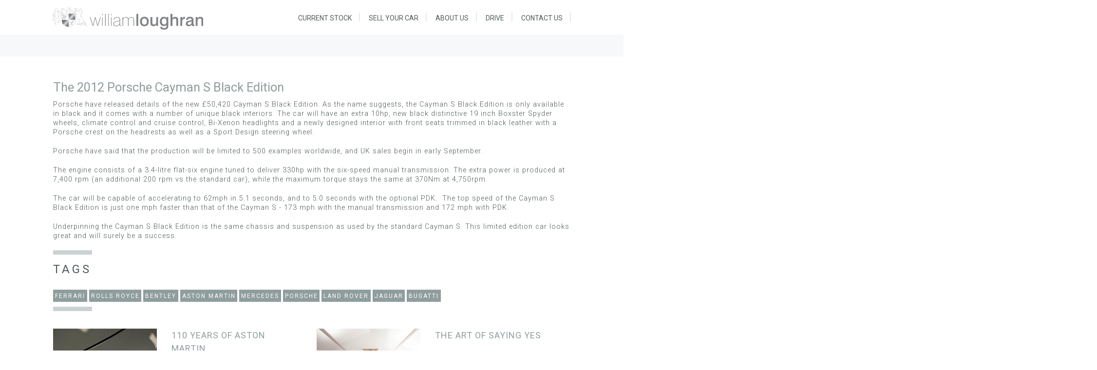

--- FILE ---
content_type: text/html; charset=utf-8
request_url: https://www.williamloughran.co.uk/drive/the-2012-porsche-cayman-s-black-edition
body_size: 5043
content:

    <!doctype html>
    <html xmlns:umbraco="http://umbraco.org" lang="en-US">
    <head>
        <meta charset="UTF-8">
        <meta name="viewport" content="width=device-width, initial-scale=1.0, maximum-scale=1.0, user-scalable=0" />
        <meta property="og:title" content="" />
<meta property="og:description" content="" /> 
<meta property="og:image" content='https://www.williamloughran.co.uk' />
<meta property="og:site_name" content="https://www.williamloughran.co.uk" />
<meta property="og:type" content="website" />		
<meta property="og:url" content="" />
<meta property="og:image:type" content="image/jpeg" />
<meta property="og:image:width" content="200" />
<meta property="og:image:height" content="200" />
<meta name="twitter:title" content=" "/>
<meta name="twitter:description" content=" " />
<meta name="twitter:image" content='https://www.williamloughran.co.uk' />
<meta name='twitter:site" content="@WLCars' />
<meta name="twitter:card" content="" />



        <link rel="stylesheet" href="/css/style-new.css">
        <link rel="stylesheet" href="/css/Additional-Styles.css">
        <link href="https://fonts.googleapis.com/css?family=Open+Sans:400,300,600,700,800&subset=latin,latin-ext" rel="stylesheet" type="text/css">
        <script type="text/javascript" src="/scripts/jquery-1.8.3.min.js"></script>
        <script type="text/javascript" src="/scripts/jquery-ui.min.js"></script>
        <script type="text/javascript" src="/scripts/jquery.lazyload.js"></script>
        <script type="text/javascript" src="/scripts/modernizr.js"></script>
        <script type="text/javascript" src="/scripts/main.js"></script>
        <script type="text/javascript" src="/scripts/jquery.cycle.all.js"></script>
        <!--[if lt IE 9]>
    <script src="https://html5shiv.googlecode.com/svn/trunk/html5.js"></script>
    <![endif]-->

        <script src='https://www.google.com/recaptcha/api.js'></script>

        <script type="text/javascript">
            $(document).ready(function () {
                $('.mainImages').cycle({
                    fx: 'fade' // choose your transition type, ex: fade, scrollUp, shuffle, etc...
                });
            });
        </script>
        


        <!-- Global site tag (gtag.js) - Google Analytics -->
        <script async src="https://www.googletagmanager.com/gtag/js?id=UA-36316896-3"></script>
        <script>
          window.dataLayer = window.dataLayer || [];
          function gtag(){dataLayer.push(arguments);}
          gtag('js', new Date());

          gtag('config', 'UA-36316896-3');
        </script>
    </head>
    <body class="size-1400 branch">
        <!-- HEADER -->
        <header>
            <div class="line nav-wrapper">
                <div class="s-9 m-5 l-4 logo">
                    <a href="/">
                        <img src="/images/logo2.svg"></a>
                </div>
                <!-- TOP NAV -->
                <nav class="right"><p class="nav-text" /><div class="top-nav"><ul class="right " style=""><li class="has-child"><a href="/stock/" class="not-active">CURRENT STOCK<span> »</span></a><div class="childnav"><ul><li class="back"><a href="#">« Back</a></li><li class="desktopview"><a href="/stock/">Current Stock</a></li><li><a href="/ferrari/">Ferrari</a></li><li><a href="/aston-martin/">Aston Martin</a></li><li><a href="/bugatti/">Bugatti</a></li><li><a href="/mercedes/">Mercedes</a></li><li><a href="/porsche/">Porsche</a></li><li><a href="/jaguar/">Jaguar</a></li><li><a href="/bentley/">Bentley</a></li><li><a href="/other-brands/">Other</a></li><li><a href="/sold/">Sold</a></li></ul></div></li><li><a href="/sell-your-car/">SELL YOUR CAR<span> »</span></a></li><li><a href="/about-william-loughran/">ABOUT US<span> »</span></a></li><li><a href="/drive/">DRIVE<span> »</span></a></li><li><a href="/contact-william-loughran/">CONTACT US<span> »</span></a></li></ul></div></nav>
            </div>
            <!--===================================== banner -->
            
	<banner><div class="line" /></banner>
 <banner><div class="line" /></banner>


        </header>
        <section>
            <div class="line">
                
	<div class="box" id="overview"><div class="margin"><h1>The 2012 Porsche Cayman S Black Edition</h1><p><span>Porsche have released details of the new £50,420 Cayman S Black Edition. As the name suggests, the Cayman S Black Edition is only available in black and it comes with a number of unique black interiors. The car will have an extra 10hp, new black distinctive 19 inch Boxster Spyder wheels, climate control and cruise control, Bi-Xenon headlights and a newly designed interior with front seats trimmed in black leather with a Porsche crest on the headrests as well as a Sport Design steering wheel.</span><span> </span></p>
<p><span><span>Porsche have said that the production will be limited to 500 examples worldwide, and UK sales begin in early September.</span></span></p>
<p><span><span>The engine consists of a 3.4-litre flat-six engine tuned to deliver 330hp with the six-speed manual transmission. The extra power is produced at 7,400 rpm (an additional 200 rpm vs the standard car), while the maximum torque stays the same at 370Nm at 4,750rpm.</span></span></p>
<p><span><span>The car will be capable of accelerating to 62mph in 5.1 seconds, and to 5.0 seconds with the optional PDK.  The top speed of the Cayman S Black Edition is just one mph faster than that of the Cayman S - 173 mph with the manual transmission and 172 mph with PDK.</span></span></p>
<p><span><span>Underpinning the Cayman S Black Edition is the same chassis and suspension as used by the standard Cayman S. This limited edition car looks great and will surely be a success.  </span></span></p></div></div>
		<div class="clearfix"></div>
<div class="box l-12"><div class="margin">
<h2>Tags</h2>
	<ul class="nolist blog-tags">	
       <li>
		   <a href="/results/?search=Ferrari" class="button dark">Ferrari</a></li>
       <li>
		   <a href="/results/?search=Rolls Royce" class="button dark">Rolls Royce</a></li>
       <li>
		   <a href="/results/?search=Bentley" class="button dark">Bentley</a></li>
       <li>
		   <a href="/results/?search=Aston Martin" class="button dark">Aston Martin</a></li>
       <li>
		   <a href="/results/?search=Mercedes" class="button dark">Mercedes</a></li>
       <li>
		   <a href="/results/?search=Porsche" class="button dark">Porsche</a></li>
       <li>
		   <a href="/results/?search=Land Rover" class="button dark">Land Rover</a></li>
       <li>
		   <a href="/results/?search=Jaguar" class="button dark">Jaguar</a></li>
       <li>
		   <a href="/results/?search=Bugatti" class="button dark">Bugatti</a></li>
</ul>
	</div></div>
	<div class="box news l-12" id="news"><div class="margin"><h2></h2><div class="box l-6 m-6 s-12 margin-bottom"><a href="/drive/110-years-of-aston-martin/"><div class="image l-5 s-12"><span class="image"><img alt="110 years of Aston Martin" src="/images/holdinggif.gif" data-src="/media/7820/wl-645.jpg?mode=crop&amp;center=,&amp;width=340&amp;height=254" class="lazy" /></span></div></a><div class="content l-7 s-12 padding"><a href="/drive/110-years-of-aston-martin/"><h5>110 years of Aston Martin</h5></a></div></div><div class="box l-6 m-6 s-12 margin-bottom"><a href="/drive/the-art-of-saying-yes/"><div class="image l-5 s-12"><span class="image"><img alt="The art of saying yes" src="/images/holdinggif.gif" data-src="/media/7808/wl.jpg?mode=crop&amp;center=,&amp;width=340&amp;height=254" class="lazy" /></span></div></a><div class="content l-7 s-12 padding"><a href="/drive/the-art-of-saying-yes/"><h5>The art of saying yes</h5></a></div></div><div class="box l-6 m-6 s-12 margin-bottom"><a href="/drive/octane-aston-martin-zagato/"><div class="image l-5 s-12"><span class="image"><img alt="Octane Aston Martin Zagato" src="/images/holdinggif.gif" data-src="/media/7774/img_9027.jpg?crop=0.038156496143468381,0.058930464123015842,0.0351857403722995,0.38668665116416845&amp;cropmode=percentage" class="lazy" /></span></div></a><div class="content l-7 s-12 padding"><a href="/drive/octane-aston-martin-zagato/"><h5>Octane: Twice Smitten</h5></a></div></div><div class="box l-6 m-6 s-12 margin-bottom"><a href="/drive/2018/goodwood-revival-2018/"><div class="image l-5 s-12"><span class="image"><img alt="Goodwood Revival 2018" src="/images/holdinggif.gif" data-src="/media/5533/goodwood-revival-2018.jpg?mode=crop&amp;center=,&amp;width=340&amp;height=254" class="lazy" /></span></div></a><div class="content l-7 s-12 padding"><a href="/drive/2018/goodwood-revival-2018/"><h5> Goodwood Revival</h5></a></div></div><div class="box l-6 m-6 s-12 margin-bottom"><a href="/drive/2018/salon-prive-concours-d-elegance-2018/"><div class="image l-5 s-12"><span class="image"><img alt="Salon Prive Concours d’Elegance 2018" src="/images/holdinggif.gif" data-src="/media/5528/salon-prive-2018.jpg?mode=crop&amp;center=,&amp;width=340&amp;height=254" class="lazy" /></span></div></a><div class="content l-7 s-12 padding"><a href="/drive/2018/salon-prive-concours-d-elegance-2018/"><h5>Salon Prive Concours d’Elegance</h5></a></div></div><div class="box l-6 m-6 s-12 margin-bottom"><a href="/drive/2018/pebble-beach-concours-d-elegance/"><div class="image l-5 s-12"><span class="image"><img alt="Pebble Beach Concours d’Elegance" src="/images/holdinggif.gif" data-src="/media/5441/pebble-beach-concours-d-elegance-2018.jpg?mode=crop&amp;center=,&amp;width=340&amp;height=254" class="lazy" /></span></div></a><div class="content l-7 s-12 padding"><a href="/drive/2018/pebble-beach-concours-d-elegance/"><h5>Pebble Beach Concours d’Elegance</h5></a></div></div><div class="box l-6 m-6 s-12 margin-bottom"><a href="/drive/2018/the-king-of-cool-steve-mcqueen/"><div class="image l-5 s-12"><span class="image"><img alt="The King Of Cool: Steve McQueen" src="/images/holdinggif.gif" data-src="/media/5429/the-king-of-cool-headder.jpg?mode=crop&amp;center=,&amp;width=340&amp;height=254" class="lazy" /></span></div></a><div class="content l-7 s-12 padding"><a href="/drive/2018/the-king-of-cool-steve-mcqueen/"><h5>The King Of Cool: Steve McQueen</h5></a></div></div><div class="box l-6 m-6 s-12 margin-bottom"><a href="/drive/2018/the-ferrari-812-superfast/"><div class="image l-5 s-12"><span class="image"><img alt="The Ferrari 812 Superfast" src="/images/holdinggif.gif" data-src="/media/5436/ferrari-812-superfast.jpg?mode=crop&amp;center=,&amp;width=340&amp;height=254" class="lazy" /></span></div></a><div class="content l-7 s-12 padding"><a href="/drive/2018/the-ferrari-812-superfast/"><h5>The Ferrari 812 Superfast </h5></a></div></div></div><a href="#" class="top">top ^</a></div>


            </div>
        </section>

        <!-- FOOTER -->
        <footer class="no-padding">
            <div class="line">
                <div class="box">
                    <div class="box l-3 s-12">
                        <div class="l-10 s-12 m-12 margin-bottom right" style="margin-right: 29px;">
                            <h3>SPEAK TO A SPECIALIST</h3>
                            <!--<form method="post" action="">-->
                            <!--<input class="" type="text" name="search" value="" placeholder="- ENTER EMAIL HERE -" />-->
                            <!--<button  class=" button dark">SUBMIT</button>-->
                            <!--</form>-- ---->
                            <div class="l-12 center-align ">
                                <div class="l-12 m-4 s-12  left-align-clear ">
                                    <div class="l-12"><a href="/contact-william-loughran/" class="l-12 button dark">email a specialist</a></div>
                                </div>
                                <div class="l-12 m-4 s-12  left-align-clear">
                                    <div class="l-12"><a href="tel:01772613114" class="l-12 button light call">call 01772 613114</a></div>
                                </div>
                            </div>

                        </div>
                        <a href="/"><img class="l-10 s-12 m-6 right  footer-logo" style="margin-right: 29px;" src="/images/logo-footer-2.svg" alt="" /></a>
                    </div>
                    <div class="box l-8 s-12" style="margin: 0px 45px;"><div class="l-4 s-12"><div class="l-12 s-5"><h3>FACILITIES</h3><ul>
<li><a data-id="2210" href="/sell-your-car/" title="SELL YOUR CAR">sell your car</a></li>
<li><a href="/about-william-loughran/#VF">vehicle financing</a></li>
<li><a href="/about-william-loughran/#IVD">vehicle delivery</a></li>
</ul></div><div class="l-12 s-5"><h3>ABOUT</h3><ul>
<li><a data-id="1102" href="/stock/" title="STOCK">WILLIAM LOUGHRAN STANDARD</a></li>
<li><a data-id="1102" href="/stock/" title="STOCK">THE UNOBTAINABLE</a></li>
</ul></div></div><div class="l-4 s-12"><div class="l-12 s-5"><h3>SOCIAL</h3><ul>
<li><a href="https://www.facebook.com/WilliamLoughran/" target="_blank"><em class="icon icon-facebook"> </em>FACEBOOK</a></li>
<li><a href="https://www.instagram.com/williamloughran/" target="_blank"><em class="icon icon-instagram"> </em>INSTAGRAM</a></li>
</ul></div></div><div class="l-4 s-6"><h3>Marques</h3><ul>
<li><a data-id="1174" href="/ferrari/" title="Ferrari">Ferrari</a></li>
<li><a data-id="1177" href="/aston-martin/" title="Aston Martin">Aston Martin</a></li>
<li><a data-id="1178" href="/mercedes/" title="Mercedes">Mercedes-Benz</a></li>
<li><a data-id="1179" href="/porsche/" title="Porsche">Porsche</a></li>
<li><a data-id="1175" href="/rolls-royce/" title="Rolls Royce">Rolls-Royce</a></li>
<li><a data-id="1176" href="/bentley/" title="Bentley">Bentley</a></li>
<li><a data-id="1889" href="/jaguar/" title="Jaguar">Jaguar</a></li>
<li><a data-id="2211" href="/other-brands/" title="Other Brands">Other</a></li>
</ul></div></div>
					
					
                    <!--================================================ pre-footer section 
                    

-->
                    <!--Footer copy-->
                    <div class="l-12"> 
                <span class="l-6 s-12">&copy; William Loughran Ltd. 2019. All rights reserved. <a href="tel:01772613114">+44 (0)1772 613114</a></span> 
                <span class="l-6 s-12"><a class="right" href="http://www.digitalpotion.co.uk/" rel=&#39;nofollow&#39; title="digital potion">Digital Marketing by Digital Potion</a></span> 
            </div>
                </div>
            </div>
        </footer>

        
  


        <script>
            $(document).ready(function () {
                //LazyLoad Images
                [].forEach.call(document.querySelectorAll('.lazy[data-src]'), function (img) {
                    img.setAttribute('src', img.getAttribute('data-src'));
                    img.onload = function () {
                        //img.delay(2000).removeAttribute('data-src');
                        img.removeAttribute('data-src');
                    };
                });

            });
        </script>



<!-- 
        <div class="modal" style="display: none;">
            <form id="" action="" method="post" class="ContactFormModal   modal-dialog">
                <a href="javascript:void(0)" class="close CloseAndSession closeModal specialclose">
                    <img id="mj-w-close-img" alt="Close" title="Close" src="https://app.mailjet.com/statics/images/w-popin-close.png"></a>
                <input placeholder="YOUR NAME" class="Name" type="text" tabindex="1" required="" autofocus="" />
                <input placeholder="YOUR EMAIL ADDRESS" class="Email" type="email" tabindex="2" required="" />
                <input placeholder="YOUR PHONE NUMBER" class="Telephone" type="tel" tabindex="3" />
                <input class="Subject" type="hidden" tabindex="3" />
                <textarea placeholder="TYPE YOUR MESSAGE HERE...." tabindex="5" class="Message" required=""></textarea>
                <div class="g-recaptcha" data-sitekey="6LeeOiMUAAAAAPkB12IChgXraIrTyltUgV4yZODg"></div>
                <button name="submit" type="submit" class="button dark" id="" data-submit="...Sending" onclick="$('.SubmitForm').click()">Submit</button>
                <div style="padding: 4px; background: #a80000; margin-top: 30px; color: #fff; display: none" class="Error"></div>
                <div style="padding: 4px; background: #08c156; margin-top: 30px; color: #fff; display: none" class="Success"></div>
                <br />
                <br />
                <a href="javascript:void(0)" class="close CloseAndSession closeModal button dark" style="color:#fff; font-size:.75em">Close</a>
            </form>
        </div>
        <script>
            $(document).ready(function () {
                var FormData = $("div.FormTemplate").html();
                $(".enquire").click(function () {
                    var CarName = $(this).attr("data-title");;
                    $(".Subject").val(CarName);
                    $(".modal").show();



                });
                $(".closeModal").click(function () {
                    $(".modal").hide();
                    $(".Email").val("");
                    $(".Subject").val("");
                    $(".Telephone").val("");
                    $(".Name").val("");
                    $(".Message").val("");
                });


                $(".ContactFormModal").submit(function (e) {
                    e.preventDefault();
                    e.stopPropagation();
                    if (grecaptcha.getResponse() == "") {
                        $(".Error").html("There has been an error. Please try again");
                        $(".Success").hide();
                        $(".Error").show();
                        return false;
                    }

                    $.ajax({
                        url: "/umbraco/Surface/Email/SendEmail",
                        data: { Name: $(".Name").val(), Telephone: $(".Telephone").val(), ContactEmail: $(".Email").val(), Message: $(".Message").val(), Subject: $(".Subject").val() },
                        type: 'POST',
                        async: true,
                        success: function (data) {
                            $(".ContactForm").hide();
                            $(".Success").html("Thank you. We will be in touch shortly.");
                            $(".Error").hide();
                            $(".Success").show();

                        },
                        error: function (request, status, error) {
                            $(".Error").html("There has been an error. Please try again");
                            $(".Success").hide();
                            $(".Error").show();
                        },
                        cache: false,
                    });
                });
            });

        </script>
-->
    <script defer src="https://static.cloudflareinsights.com/beacon.min.js/vcd15cbe7772f49c399c6a5babf22c1241717689176015" integrity="sha512-ZpsOmlRQV6y907TI0dKBHq9Md29nnaEIPlkf84rnaERnq6zvWvPUqr2ft8M1aS28oN72PdrCzSjY4U6VaAw1EQ==" data-cf-beacon='{"version":"2024.11.0","token":"806aa0b64f624b56a60740115872d78b","r":1,"server_timing":{"name":{"cfCacheStatus":true,"cfEdge":true,"cfExtPri":true,"cfL4":true,"cfOrigin":true,"cfSpeedBrain":true},"location_startswith":null}}' crossorigin="anonymous"></script>
</body>
    </html>


--- FILE ---
content_type: text/css
request_url: https://www.williamloughran.co.uk/css/style-new.css
body_size: 19240
content:
@import url(https://fonts.googleapis.com/css?family=Roboto:400,300,500,700);

.box:nth-of-type(even) .zigzagbox {
    float: right
}

.box, img, table {
    width: 100%
}

*, :after, :before {
    -moz-box-sizing: border-box;
    -webkit-box-sizing: border-box;
    box-sizing: border-box;
    margin: 0
}

.margin p {
    font-size: .9em;
}

img {
    height: auto
}

table tr td, table tr th {
    padding: .625em
}

.size-960 .box-shadow, .size-960 .line {
    margin: 0 auto;
    max-width: 73em;
    padding: 0 1.625em
}

.size-1140 .box-shadow, .size-1140 .line {
    margin: 0 auto;
    max-width: 71.25em;
    padding: 0 .625em
}

.size-1400 .box-shadow, .size-1400 .line, .size-1400 > footer .copy {
    margin: 0 auto;
    max-width: 1224px;
    padding: 1em 5em;
    width: 100%
}

.size-1140.align-content-left .box-shadow, .size-1140.align-content-left .line, .size-1400.align-content-left .box-shadow, .size-1400.align-content-left .line, .size-960.align-content-left .box-shadow, .size-960.align-content-left .line {
    margin-left: 0
}

.box-shadow:after, .box:after, .center:after, .line:after, nav:after {
    clear: both;
    content: ".";
    display: block;
    height: 0;
    line-height: 0;
    visibility: hidden
}

.box-shadow, .l-12, .line {
    clear: left
}

.padding {
    display: list-item;
    list-style: none;
    padding: 0 30px
}

.l-4.padding {
    padding: 10px 12px
}

.margin {
    margin: 0 -.3125em
}

.box-shadow .box-shadow, .box-shadow .line, .line .box-shadow, .line .line {
    padding: 0
}

.hide-l {
    display: none
}

.box {
    display: block;
    padding: 1.25em
}

.box-shadow {
    box-shadow: 0 0 4px -2px #999;
    background: #fdfdfd;
    padding: 0 30px 60px !important
}

section .box {
    /* Replaced by value labs padding: 1em .4em */
    padding: 0em .4em
}

.margin-bottom {
    margin-bottom: 1.5625em
}

.margin-top {
    margin-top: .8em
}

.box .list label, .box .list span, .l-1, .l-10, .l-11, .l-12, .l-2, .l-3, .l-4, .l-5, .l-6, .l-7, .l-8, .l-9, .l-five, .s-1, .s-10, .s-11, .s-12, .s-2, .s-3, .s-4, .s-5, .s-6, .s-7, .s-8, .s-9, .s-five {
    float: left;
    position: relative
}

.s-1 {
    width: 8.3333%
}

.s-2, .s-five {
    width: 16.6666%
}

.s-3 {
    width: 25%
}

.s-4 {
    width: 33.3333%
}

.s-5 {
    width: 41.6666%
}

.s-6 {
    width: 50%
}

.s-7 {
    width: 58.3333%
}

.s-8 {
    width: 66.6666%
}

.s-9 {
    width: 75%
}

.s-10 {
    width: 83.3333%
}

.s-11 {
    width: 90%
}

.s-12 {
    width: 100%
}

.box .list .margin > label, .box .list .margin > span, .margin > .l-1, .margin > .l-10, .margin > .l-11, .margin > .l-12, .margin > .l-2, .margin > .l-3, .margin > .l-4, .margin > .l-5, .margin > .l-6, .margin > .l-7, .margin > .l-8, .margin > .l-9, .margin > .l-five, .margin > .s-1, .margin > .s-10, .margin > .s-11, .margin > .s-12, .margin > .s-2, .margin > .s-3, .margin > .s-4, .margin > .s-5, .margin > .s-6, .margin > .s-7, .margin > .s-8, .margin > .s-9, .margin > .s-five {
    padding: 0 .625em
}

.margin > .s-1 {
    width: 8.3333%
}

.margin > .s-2 {
    width: 16.6666%
}

.margin > .s-five {
    width: 20%
}

.margin > .s-3 {
    width: 25%
}

.margin > .s-4 {
    width: 33.3333%
}

.margin > .s-5 {
    width: 41.6666%
}

.margin > .s-6 {
    width: 50%
}

.margin > .s-7 {
    width: 58.3333%
}

.margin > .s-8 {
    width: 66.6666%
}

.margin > .s-9 {
    width: 75%
}

.margin > .s-10 {
    width: 83.3333%
}

.margin > .s-11 {
    width: 90%
}

.margin > .s-12 {
    width: 100%
}

.l-1 {
    width: 8.3333%
}

.l-2 {
    width: 16.6666%
}

.l-five {
    width: 20%
}

.l-3 {
    width: 25%
}

.l-4 {
    width: 33.3333%
}

.box .list label, .box .list span, .l-5 {
    width: 41.6666%
}

.l-6 {
    width: 50%
}

.l-7 {
    width: 58.3333%
}

.l-8 {
    width: 66.6666%
}

.l-9 {
    width: 75%
}

.l-10 {
    width: 83.3333%
}

.l-11 {
    width: 90%
}

.l-12 {
    width: 100%
}

.margin > .l-1 {
    width: 8.3333%
}

.margin > .l-2 {
    width: 16.6666%
}

.margin > .l-five {
    width: 20%
}

.margin > .l-3 {
    width: 25%
}

.margin > .l-4 {
    width: 33.3333%
}

.box .list .margin > label, .box .list .margin > span, .margin > .l-5 {
    width: 41.6666%
}

.margin > .l-6 {
    width: 50%
}

.margin > .l-7 {
    width: 58.3333%
}

.margin > .l-8 {
    width: 66.6666%
}

.margin > .l-9 {
    width: 75%
}

.margin > .l-10 {
    width: 83.3333%
}

.margin > .l-11 {
    width: 90%
}

.margin > .l-12 {
    width: 100%
}

.right {
    float: right
}

.nav-text {
    display: none
}

@media (max-width:955px) {
    .size-1400 .box-shadow, .size-1400 .line, .size-1400 > footer .copy {
        max-width: 100%;
        padding: 1em 1.5em;
        width: 100%
    }

    banner#mainphoto .innerContainerDiv {
        bottom: 19% !important;
    }
}

@media (max-width:840px) {
    body {
        overflow-x: hidden
    }

    .size-1140, .size-1400, .size-960, nav .nav-text {
        max-width: 100%
    }

    .hide-l {
        display: block
    }

    .hide-s {
        display: none
    }

    nav, nav .nav-text {
        display: block;
        line-height: 3em
    }

    .size-1400 .box-shadow, .size-1400 .line, .size-1400 > footer .copy {
        max-width: 100%;
        padding: 1em;
        width: 100%
    }

    .padding {
        padding: 6px 0
    }

    hr {
        margin: .6em -.625em !important;
        height: 4px !important
    }

    h4, h4 a {
        margin: 0 0 8px
    }

    #rightHandColumn .s-6.l-12 {
        clear: none
    }

    nav {
        cursor: pointer;
        cursor: pointer;
        line-height: 3em;
    }

        nav .nav-text {
            color: #fff;
            font-size: 1.2em;
            margin-right: .625em;
            text-align: right;
            vertical-align: middle
        }

            nav .nav-text:after {
                content: "\f008";
                font-family: mfg;
                font-size: 1.1em;
                margin-left: .5em;
                text-align: right;
                color: #4e5859
            }

    header nav .top-nav ul li:hover a, header nav .top-nav ul li.active-item a {
        background: none repeat scroll 0 0 #fff;
    }

    header nav .top-nav > ul li a {
        width: 100%;
        text-align: center;
        height: 2em !important;
        line-height: 2em !important;
        border: 0;
    }

    header nav .top-nav ul li a {
        font-size: 0.99em;
    }

    header nav .top-nav ul li a {
        padding: 0 1.25em;
        display: block;
        color: #4e5859;
        height: 6.0625em;
        line-height: 6.0625em;
        font-family: 'Roboto', sans-serif;
        font-size: normal;
        text-decoration: none;
    }

    header nav .top-nav ul li a {
        font-size: 0.96em;
        padding: 0 0.9em;
    }

    .l-1 {
        width: 8.3333%
    }

    .l-2 {
        width: 16.6666%
    }

    .l-five {
        width: 20%
    }

    .l-3 {
        width: 25%
    }

    .l-4 {
        width: 33.3333%
    }

    .box .list label, .box .list span, .l-5 {
        width: 41.6666%
    }

    .l-6 {
        width: 50%
    }

    .l-7 {
        width: 58.3333%
    }

    .l-8 {
        width: 66.6666%
    }

    .l-9 {
        width: 75%
    }

    .l-10 {
        width: 83.3333%
    }

    .l-11 {
        width: 90%
    }

    .l-12 {
        width: 100%
    }

    .margin > .l-1 {
        width: 8.3333%
    }

    .margin > .l-2 {
        width: 16.6666%
    }

    .margin > .l-five {
        width: 20%
    }

    .margin > .l-3 {
        width: 25%
    }

    .margin > .l-4 {
        width: 33.3333%
    }

    .box .list .margin > label, .box .list .margin > span, .margin > .l-5 {
        width: 41.6666%
    }

    .margin > .l-6 {
        width: 50%
    }

    .margin > .l-7 {
        width: 58.3333%
    }

    .margin > .l-8 {
        width: 66.6666%
    }

    .margin > .l-9 {
        width: 75%
    }

    .margin > .l-10 {
        width: 83.3333%
    }

    .margin > .l-11 {
        width: 90%
    }

    .margin > .l-12 {
        width: 100%
    }

    .s-1 {
        width: 8.3333%
    }

    .s-2 {
        width: 16.6666%
    }

    .s-five {
        width: 20%
    }

    .s-3 {
        width: 25%
    }

    .s-4 {
        width: 33.3333%
    }

    .s-5 {
        width: 41.6666%
    }

    .s-6 {
        width: 50%
    }

    .s-7 {
        width: 58.3333%
    }

    .s-8 {
        width: 66.6666%
    }

    .s-9 {
        width: 75%
    }

    .s-10 {
        width: 83.3333%
    }

    .s-11 {
        width: 90%
    }

    .s-12 {
        width: 100%;
        float: none
    }

    .margin > .s-1 {
        width: 8.3333%
    }

    .margin > .s-2 {
        width: 16.6666%
    }

    .margin > .s-five {
        width: 20%
    }

    .margin > .s-3 {
        width: 25%
    }

    .margin > .s-4 {
        width: 33.3333%
    }

    .margin > .s-5 {
        width: 41.6666%
    }

    .margin > .s-6 {
        width: 50%
    }

    .margin > .s-7 {
        width: 58.3333%
    }

    .margin > .s-8 {
        width: 66.6666%
    }

    .margin > .s-9 {
        width: 75%
    }

    .margin > .s-10 {
        width: 83.3333%
    }

    .margin > .s-11 {
        width: 90%
    }

    .margin > .s-12 {
        width: 100%
    }
}

body, h1 {
    font-size: normal;
    font-family: Roboto,sans-serif
}

@media (max-width:860px) and (min-width:470px) {
    .m-1, .m-10, .m-11, .m-2, .m-3, .m-4, .m-6, .m-7, .m-8, .m-9, .m-five {
        float: left
    }

    .m-1 {
        width: 8.3333% !important
    }

    .m-2 {
        width: 16.6666% !important
    }

    .m-five {
        width: 20% !important
    }

    .m-3 {
        width: 25% !important
    }

    .m-4 {
        width: 33.3333% !important
    }

    .m-5 {
        width: 41.6666% !important;
        float: left
    }

    .m-6 {
        width: 50% !important
    }

    .m-7 {
        width: 58.3333% !important
    }

    .m-8 {
        width: 66.6666% !important
    }

    .m-9 {
        width: 75% !important
    }

    .m-10 {
        width: 83.3333% !important
    }

    .m-11 {
        width: 90% !important
    }

    .m-12 {
        width: 100% !important;
        float: none
    }
}

.giant:before, h1.no-line:before, h1.topLine:before, h2:before {
    content: "";
    width: 80px;
    height: 9px;
    left: 0;
    top: 0
}

.center {
    float: none;
    margin: 0 auto;
    display: block
}

body {
    background-color: #fff;
    margin: 0;
    padding: 0;
    color: #4e5859;
    overflow-x: hidden
}

section, section .box-shadow, section .line {
    background-color: #fff !important
}

.right-align {
    text-align: right
}

.left-align {
    text-align: left
}

.center-align {
    text-align: center
}

.left-align-clear {
    text-align: left;
    clear: both
}

.no-padding {
    padding: 0 !important
}

.no-margin {
    margin: 0 !important
}

h1 {
    font-size: 1.6em;
    line-height: 1em;
    color: #8f9d9d;
    margin: 0 0 .5em;
    font-weight: 400
}

    h1 span {
        color: #4e5859;
        font-style: normal;
        font-weight: 300;
        font-size: 38px
    }

@media (max-width:840px) {
    h1 {
        margin-top: .5em
    }
}

@media (max-width:568px) {
    h1 {
        margin-top: .8em
    }
}

@media (max-width:670px) {
    h1 {
        font-size: 2em
    }

        h1 span {
            font-size: 32px
        }
}

h1.topLine {
    padding-top: 30px;
    margin-top: 10px;
    display: inline-block;
    position: relative
}

.giant.no-line:before, .giant:before, h1.no-line.no-line:before, h2.no-line:before {
    display: none
}

h1.topLine:before {
    background-color: #c9d2d2;
    position: absolute
}

.giant, .titleh2, h1.no-line, h2 {
    font-family: Roboto,sans-serif;
    font-size: normal;
    font-size: 1.5em;
    line-height: 1.5em;
    margin-bottom: 1em;
    text-transform: uppercase;
    color: #4e5859;
    position: relative;
    padding-top: .875em;
    letter-spacing: 5px;
    font-weight: 400
}

    .giant:before, h1.no-line:before, h2:before {
        background-color: #c9d2d2;
        position: absolute
    }

    .giant.giant, .giant.no-line, h1.no-line.giant, h1.no-line.no-line, h2.giant, h2.no-line {
        font-size: 1.3125em;
        padding-top: 0;
        margin-bottom: 1em
    }

.titleh3, h3, h4 {
    font-family: Roboto,sans-serif;
    font-size: normal
}

.giant {
    text-transform: inherit
}

.titleh3, h3 {
    font-size: 1.75em;
    line-height: 1em;
    color: #8f9d9d;
    margin: 0 0 .5em;
    font-weight: 400
}

h4, h5 {
    line-height: 1.5em;
    padding: 0;
    font-weight: 400;
    letter-spacing: 1px;
    position: relative
}

h4 {
    font-size: 1.125em;
    text-transform: uppercase;
    color: #4e5859;
    margin-bottom: 1em
}

.button, h5 {
    text-transform: uppercase;
    color: #8f9d9d;
    font-family: Roboto,sans-serif
}

h5 {
    font-size: normal;
    font-size: 1.125em;
    margin-bottom: .5em
}

p {
    font-size: 1em;
    font-weight: lighter;
    line-height: 1.375em;
    margin: 0 0 20px;
    letter-spacing: 1px
}

.icon, body > footer h3, i {
    font-weight: 400;
    font-style: normal
}

p.giant {
    font-size: 1.375em
}

@media (max-width:670px) {
    p {
        font-size: 1em
    }
}

a.more {
    font-size: 1em !important
}

.button {
    border: 2px solid #c9d2d2;
    font-size: 1.125em;
    text-align: center;
    padding: .4375em 1.25em .3125em;
    margin-bottom: 10px;
    display: inline-block;
    letter-spacing: 2px;
    text-decoration: none;
    line-height: 1.2em;
    transition: all .2s linear 0s;
    -o-transition: all .2s linear 0s;
    -ms-transition: all .2s linear 0s;
    -moz-transition: all .2s linear 0s;
    -webkit-transition: all .2s linear 0s
}

.read-more, a.more, body > footer ul li a {
    letter-spacing: 1px;
    text-transform: uppercase
}

.button.dark, .button.light {
    font-size: .75em;
    padding: 0 .3125em;
    height: 25px;
    line-height: 27px;
    border: 0
}

.button.light {
    background-color: #c9d2d2;
    color: #4e5859
}

    .button.light:hover {
        background-color: #adbbbb
    }

.button.dark {
    background-color: #8f9d9d;
    color: #fff
}

    .button.dark:hover {
        background-color: #748585
    }

.button.email {
    padding-left: 40px;
    background-image: url(../images/mail.png);
    background-repeat: no-repeat;
    background-position: 5px 5px
}

.buttons-box .button {
    width: 100%
}

.read-more, a.more {
    font-family: Roboto,sans-serif;
    font-size: .75em;
    color: #4e5859;
    text-decoration: none
}

.top, label {
    color: #8f9d9d
}

.read-more:hover, a.more:hover {
    color: #8f9d9d;
    text-decoration: underline
}

.top, .zig-zag-box .box a, .zig-zag-box .box a h3, body > footer .copy a, body > footer ul li a, header nav .top-nav ul li a {
    text-decoration: none
}

.top {
    font-family: Roboto,sans-serif;
    font-size: normal;
    text-transform: uppercase;
    float: right;
    clear: both;
    margin-top: 20px
}

form.customform button, form.customform input, form.customform select, form.customform textarea {
    font-size: .9em;
    font-family: inherit;
    margin-bottom: 1.25em
}

form.customform input, form.customform select {
    height: 2.7em
}

    form.customform input:focus, form.customform input:hover, form.customform select:focus, form.customform select:hover, form.customform textarea:focus, form.customform textarea:hover {
        background: #fff
    }

form.customform input, form.customform select, form.customform textarea {
    transition: background .2s linear 0s;
    -o-transition: background .2s linear 0s;
    -ms-transition: background .2s linear 0s;
    -moz-transition: background .2s linear 0s;
    -webkit-transition: background .2s linear 0s;
    background: #F5F5F5;
    border: 1px solid #E0E0E0;
    padding: .625em;
    width: 100%
}

    form.customform input[type=file] {
        border: 1px solid #E0E0E0;
        height: auto;
        max-height: 2.7em;
        min-height: 2.7em;
        padding: .4em;
        width: 100%
    }

    form.customform input[type=radio], form.customform input[type=checkbox] {
        margin-right: .625em;
        width: auto;
        padding: 0;
        height: auto
    }

form.customform option {
    padding: .625em
}

form.customform select[multiple=multiple] {
    height: auto
}

form.customform button {
    background: #444;
    border: 0;
    color: #FFF;
    height: 2.7em;
    padding: .625em;
    cursor: pointer;
    width: 100%;
    transition: background .2s linear 0s;
    -o-transition: background .2s linear 0s;
    -ms-transition: background .2s linear 0s;
    -moz-transition: background .2s linear 0s;
    -webkit-transition: background .2s linear 0s
}

    form.customform button:hover {
        background: #666
    }

@font-face {
    font-family: mfg;
    src: url(../font/mfglabsiconset-webfont.eot);
    src: url(../font/mfglabsiconset-webfont.svg#mfg_labs_iconsetregular) format("svg"),url(../font/mfglabsiconset-webfont.eot?#iefix) format("embedded-opentype"),url(../font/mfglabsiconset-webfont.woff) format("woff"),url(../font/mfglabsiconset-webfont.ttf) format("truetype");
    font-weight: 400;
    font-style: normal
}

.icon, i {
    font-family: mfg;
    font-size: 1em;
    color: #e3e3e3
}

.icon2x {
    font-size: 2em
}

.icon3x {
    font-size: 3em
}

header nav .top-nav ul li a, header nav .top-nav ul li a span, header nav .top-nav ul li.back {
    font-size: normal;
    font-family: Roboto,sans-serif
}

.gradient {
    color: #999;
    text-shadow: 1px 1px 1px rgba(27,27,27,.19);
    transition: all .1s ease-in-out 0s
}

    .gradient .current, .gradient:hover {
        color: #EEE;
        text-shadow: 0 0 3px rgba(255,255,255,.25)
    }

.icon-cloud:before {
    content: "\2601"
}

.icon-at:before {
    content: "\0040"
}

.icon-plus:before {
    content: "\002B"
}

.icon-minus:before {
    content: "\2212"
}

.icon-arrow_up:before {
    content: "\2191"
}

.icon-arrow_down:before {
    content: "\2193"
}

.icon-arrow_right:before {
    content: "\2192"
}

.icon-arrow_left:before {
    content: "\2190"
}

.icon-chevron_down:before {
    content: "\f004"
}

.icon-chevron_up:before {
    content: "\f005"
}

.icon-chevron_right:before {
    content: "\f006"
}

.icon-chevron_left:before {
    content: "\f007"
}

.icon-reorder:before {
    content: "\f008"
}

.icon-list:before {
    content: "\f009"
}

.icon-reorder_square:before {
    content: "\f00a"
}

.icon-reorder_square_line:before {
    content: "\f00b"
}

.icon-coverflow:before {
    content: "\f00c"
}

.icon-coverflow_line:before {
    content: "\f00d"
}

.icon-pause:before {
    content: "\f00e"
}

.icon-play:before {
    content: "\f00f"
}

.icon-step_forward:before {
    content: "\f010"
}

.icon-step_backward:before {
    content: "\f011"
}

.icon-fast_forward:before {
    content: "\f012"
}

.icon-fast_backward:before {
    content: "\f013"
}

.icon-cloud_upload:before {
    content: "\f014"
}

.icon-cloud_download:before {
    content: "\f015"
}

.icon-data_science:before {
    content: "\f016"
}

.icon-data_science_black:before {
    content: "\f017"
}

.icon-globe:before {
    content: "\f018"
}

.icon-globe_black:before {
    content: "\f019"
}

.icon-math_ico:before {
    content: "\f01a"
}

.icon-math:before {
    content: "\f01b"
}

.icon-math_black:before {
    content: "\f01c"
}

.icon-paperplane_ico:before {
    content: "\f01d"
}

.icon-paperplane:before {
    content: "\f01e"
}

.icon-paperplane_black:before {
    content: "\f01f"
}

.icon-color_balance:before {
    content: "\f020"
}

.icon-star:before {
    content: "\2605"
}

.icon-star_half:before {
    content: "\f022"
}

.icon-star_empty:before {
    content: "\2606"
}

.icon-star_half_empty:before {
    content: "\f024"
}

.icon-reload:before {
    content: "\f025"
}

.icon-heart:before {
    content: "\2665"
}

.icon-heart_broken:before {
    content: "\f028"
}

.icon-hashtag:before {
    content: "\f029"
}

.icon-reply:before {
    content: "\f02a"
}

.icon-retweet:before {
    content: "\f02b"
}

.icon-signin:before {
    content: "\f02c"
}

.icon-signout:before {
    content: "\f02d"
}

.icon-download:before {
    content: "\f02e"
}

.icon-upload:before {
    content: "\f02f"
}

.icon-placepin:before {
    content: "\f031"
}

.icon-display_screen:before {
    content: "\f032"
}

.icon-tablet:before {
    content: "\f033"
}

.icon-smartphone:before {
    content: "\f034"
}

.icon-connected_object:before {
    content: "\f035"
}

.icon-lock:before {
    content: "\F512"
}

.icon-unlock:before {
    content: "\F513"
}

.icon-camera:before {
    content: "\F4F7"
}

.icon-isight:before {
    content: "\f039"
}

.icon-video_camera:before {
    content: "\f03a"
}

.icon-random:before {
    content: "\f03b"
}

.icon-message:before {
    content: "\F4AC"
}

.icon-discussion:before {
    content: "\f03d"
}

.icon-calendar:before {
    content: "\F4C5"
}

.icon-ringbell:before {
    content: "\f03f"
}

.icon-movie:before {
    content: "\f040"
}

.icon-mail:before {
    content: "\2709"
}

.icon-pen:before {
    content: "\270F"
}

.icon-settings:before {
    content: "\9881"
}

.icon-measure:before {
    content: "\f044"
}

.icon-vector:before {
    content: "\f045"
}

.icon-vector_pen:before {
    content: "\2712"
}

.icon-mute_on:before {
    content: "\f047"
}

.icon-mute_off:before {
    content: "\f048"
}

.icon-home:before {
    content: "\2302"
}

.icon-sheet:before {
    content: "\f04a"
}

.icon-arrow_big_right:before {
    content: "\21C9"
}

.icon-arrow_big_left:before {
    content: "\21C7"
}

.icon-arrow_big_down:before {
    content: "\21CA"
}

.icon-arrow_big_up:before {
    content: "\21C8"
}

.icon-dribbble_circle:before {
    content: "\f04f"
}

.icon-dribbble:before {
    content: "\f050"
}

.icon-facebook_circle:before {
    content: "\f051"
}

.icon-facebook:before {
    content: "\f052"
}

.icon-git_circle_alt:before {
    content: "\f053"
}

.icon-git_circle:before {
    content: "\f054"
}

.icon-git:before {
    content: "\f055"
}

.icon-octopus:before {
    content: "\f056"
}

.icon-twitter_circle:before {
    content: "\f057"
}

.icon-twitter:before {
    content: "\f058"
}

.icon-google_plus_circle:before {
    content: "\f059"
}

.icon-google_plus:before {
    content: "\f05a"
}

.icon-linked_in_circle:before {
    content: "\f05b"
}

.icon-linked_in:before {
    content: "\f05c"
}

.icon-instagram:before {
    content: "\f05d"
}

.icon-instagram_circle:before {
    content: "\f05e"
}

.icon-mfg_icon:before {
    content: "\f05f"
}

.icon-xing:before {
    content: "\F532"
}

.icon-xing_circle:before {
    content: "\F533"
}

.icon-mfg_icon_circle:before {
    content: "\f060"
}

.icon-user:before {
    content: "\f061"
}

.icon-user_male:before {
    content: "\f062"
}

.icon-user_female:before {
    content: "\f063"
}

.icon-users:before {
    content: "\f064"
}

.icon-file_open:before {
    content: "\F4C2"
}

.icon-file_close:before {
    content: "\f067"
}

.icon-file_alt:before {
    content: "\f068"
}

.icon-file_close_alt:before {
    content: "\f069"
}

.icon-attachment:before {
    content: "\f06a"
}

.icon-check:before {
    content: "\2713"
}

.icon-cross_mark:before {
    content: "\274C"
}

.icon-cancel_circle:before {
    content: "\F06E"
}

.icon-check_circle:before {
    content: "\f06d"
}

.icon-magnifying:before {
    content: "\F50D"
}

.icon-inbox:before {
    content: "\f070"
}

.icon-clock:before {
    content: "\23F2"
}

.icon-stopwatch:before {
    content: "\23F1"
}

.icon-hourglass:before {
    content: "\231B"
}

.icon-trophy:before {
    content: "\f074"
}

.icon-unlock_alt:before {
    content: "\F075"
}

.icon-lock_alt:before {
    content: "\F510"
}

.icon-arrow_doubled_right:before {
    content: "\21D2"
}

.icon-arrow_doubled_left:before {
    content: "\21D0"
}

.icon-arrow_doubled_down:before {
    content: "\21D3"
}

.icon-arrow_doubled_up:before {
    content: "\21D1"
}

.icon-link:before {
    content: "\f07B"
}

.icon-warning:before {
    content: "\2757"
}

.icon-warning_alt:before {
    content: "\2755"
}

.icon-magnifying_plus:before {
    content: "\f07E"
}

.icon-magnifying_minus:before {
    content: "\f07F"
}

.icon-white_question:before {
    content: "\2754"
}

.icon-black_question:before {
    content: "\2753"
}

.icon-stop:before {
    content: "\f080"
}

.icon-share:before {
    content: "\f081"
}

.icon-eye:before {
    content: "\f082"
}

.icon-trash_can:before {
    content: "\f083"
}

.icon-hard_drive:before {
    content: "\f084"
}

.icon-information_black:before {
    content: "\f085"
}

.icon-information_white:before {
    content: "\f086"
}

.icon-printer:before {
    content: "\f087"
}

.icon-letter:before {
    content: "\f088"
}

.icon-soundcloud:before {
    content: "\f089"
}

.icon-soundcloud_circle:before {
    content: "\f08A"
}

.icon-anchor:before {
    content: "\2693"
}

.icon-female_sign:before {
    content: "\2640"
}

.icon-male_sign:before {
    content: "\2642"
}

.icon-joystick:before {
    content: "\F514"
}

.icon-high_voltage:before {
    content: "\26A1"
}

.icon-fire:before {
    content: "\F525"
}

.icon-newspaper:before {
    content: "\F4F0"
}

.icon-chart:before {
    content: "\F526"
}

.icon-spread:before {
    content: "\F527"
}

.icon-spinner_1:before {
    content: "\F528"
}

.icon-spinner_2:before {
    content: "\F529"
}

.icon-chart_alt:before {
    content: "\F530"
}

.icon-label:before {
    content: "\F531"
}

.icon-brush:before {
    content: "\E000"
}

.icon-refresh:before {
    content: "\E001"
}

.icon-node:before {
    content: "\E002"
}

.icon-node_2:before {
    content: "\E003"
}

.icon-node_3:before {
    content: "\E004"
}

.icon-link_2_nodes:before {
    content: "\E005"
}

.icon-link_3_nodes:before {
    content: "\E006"
}

.icon-link_loop_nodes:before {
    content: "\E007"
}

.icon-node_size:before {
    content: "\E008"
}

.icon-node_color:before {
    content: "\E009"
}

.icon-layout_directed:before {
    content: "\E010"
}

.icon-layout_radial:before {
    content: "\E011"
}

.icon-layout_hierarchical:before {
    content: "\E012"
}

.icon-node_link_direction:before {
    content: "\E013"
}

.icon-node_link_short_path:before {
    content: "\E014"
}

.icon-node_cluster:before {
    content: "\E015"
}

.icon-display_graph:before {
    content: "\E016"
}

.icon-node_link_weight:before {
    content: "\E017"
}

.icon-more_node_links:before {
    content: "\E018"
}

.icon-node_shape:before {
    content: "\E00A"
}

.icon-node_icon:before {
    content: "\E00B"
}

.icon-node_text:before {
    content: "\E00C"
}

.icon-node_link_text:before {
    content: "\E00D"
}

.icon-node_link_color:before {
    content: "\E00E"
}

.icon-node_link_shape:before {
    content: "\E00F"
}

.icon-credit_card:before {
    content: "\F4B3"
}

.icon-disconnect:before {
    content: "\F534"
}

.icon-graph:before {
    content: "\F535"
}

.icon-new_user:before {
    content: "\F536"
}

header {
    position: relative;
    overflow: hidden
}

    header .box-shadow, header .line {
        position: absolute;
        top: 0;
        left: 0;
        right: 0;
        background-color: #f7f8f9;
        max-height: 100px
    }

    header nav, header nav .top-nav ul li a:hover, header nav .top-nav ul li.active-item a, header nav .top-nav ul li:hover a {
        background: #fff
    }

@media (max-width:955px) {
    header .box-shadow, header .line {
        height: .96em
    }
}

header .line.nav-wrapper, header .nav-wrapper.box-shadow {
    z-index: 999;
    padding-top: 0 !important
}

    header .line.nav-wrapper:before, header .nav-wrapper.box-shadow:before {
        content: "";
        position: absolute;
        left: -1000px;
        right: -1000px;
        top: 0;
        bottom: 0;
        background: #fff
    }

header .logo {
    z-index: 10;
    height: 170px;
    width: 283px
}

    header .logo img {
        width: 100%
    }

@media (max-width:670px) {
    banner#mainphoto .innerContainerDiv {
        bottom: 28% !important;
    }
}

@media (max-width:860px) {
    header .logo {
        height: 150px;
        width: 240px
    }

        header .logo img {
            margin-top: 0
        }

    banner#mainphoto .innerContainerDiv {
        bottom: 33% !important;
    }
}

@media (max-width:840px) {
    header .logo {
        height: auto !important;
        margin-top: 10px
    }

        header .logo img {
            float: left
        }
}

@media (max-width:568px) {
    header .logo img {
        float: left;
        height: 100%;
        width: auto;
        display: inline-block
    }
}

header nav, header nav .top-nav {
    width: 100%
}

header nav {
    display: block;
    position: absolute;
    top: 0;
    right: 0
}

    header nav .top-nav ul {
        float: right;
        margin: 0 80px 0 0;
        padding: 0;
        position: relative
    }

@media (max-width:1075px) {
    header nav .top-nav ul {
        margin-right: 0 2.4em
    }
}

@media (max-width:1024px) {
    header nav .top-nav ul {
        margin-right: 1.1em
    }
}

header nav .top-nav ul li {
    float: left;
    list-style: none;
    cursor: pointer;
    border-width: 3px 1px 0;
    border-style: solid;
    border-color: #f7f8f9
}

    header nav .top-nav ul li.back {
        display: none
    }

    header nav .top-nav ul li a {
        padding: 0 1.25em;
        display: block;
        color: #4e5859;
        height: 6.0625em;
        line-height: 6.0625em
    }

        header nav .top-nav ul li a span {
            display: none
        }

@media (max-width:955px) {
    header nav .top-nav ul {
        margin-right: 20px
    }

        header nav .top-nav ul li a {
            font-size: .96em;
            padding: 0 .9em
        }
}

@media (max-width:860px) {
    header nav .top-nav ul li a {
        font-size: .99em
    }
}

header nav .top-nav ul li.active-item, header nav .top-nav ul li:hover {
    border-color: #c9d2d2;
    border-style: solid;
    border-width: 3px 1px 0
}

header nav .top-nav ul ul {
    position: absolute;
    left: 0;
    right: 0;
    border-color: #c9d2d2;
    border-style: solid;
    border-width: 1px 0 0;
    height: 34px;
    background: rgba(255,255,255,.9);
    display: none;
    padding: 0 0 0 20px;
    margin: 0
}

@media (max-width:955px) {
    header nav .top-nav ul ul {
        padding: 0
    }
}

header nav .top-nav ul ul li {
    width: auto;
    height: 34px;
    float: left;
    list-style: none;
    padding: 0;
    border-width: 0 0 3px;
    border-style: solid;
    border-color: transparent;
    background: 0 0
}

    header nav .top-nav ul ul li a {
        width: auto;
        height: 31px;
        line-height: 34px;
        padding: 0 1.25em;
        background: 0 0 !important;
        text-transform: uppercase;
        font-family: Roboto,sans-serif;
        font-size: normal
    }

        header nav .top-nav ul ul li a:hover {
            background: #fff
        }

@media (max-width:955px) {
    header nav .top-nav ul ul li a {
        padding: 0 .8125em
    }
}

header nav .top-nav ul ul li.active-item, header nav .top-nav ul ul li:hover {
    border-color: #c9d2d2;
    border-style: solid;
    border-width: 0 0 3px
}

    header nav .top-nav ul ul li.active-item a, header nav .top-nav ul ul li:hover a {
        background: #fff !important
    }

header nav .top-nav ul ul li ul li {
    float: none;
    list-style: none;
    min-width: 100%;
    padding: 0
}

header nav .top-nav ul li.active-item ul {
    display: block
}

header nav .aside-nav li a, header nav .nav-text, header nav .nav-text.on, header nav .top-nav .active-item a, header nav .top-nav li a, header nav .top-nav li ul li a, header nav .top-nav li ul li ul li a, header nav .top-nav li ul ul {
    transition: background .2s linear 0s;
    -o-transition: background .2s linear 0s;
    -ms-transition: background .2s linear 0s;
    -moz-transition: background .2s linear 0s;
    -webkit-transition: background .2s linear 0s
}

@media (max-width:840px) {
    header nav .nav-text {
        height: auto;
        margin-bottom: 0
    }

    header nav .top-nav {
        position: relative
    }

        header nav .top-nav > ul {
            height: 0;
            max-width: 100%;
            width: 100%;
            overflow: hidden;
            position: relative;
            padding: 0;
            float: none;
            background-color: #c9d2d2
        }

            header nav .top-nav > ul.show-menu {
                height: auto;
                margin-right: 0 !important;
                overflow: visible
            }

            header nav .top-nav > ul li, header nav .top-nav > ul li a {
                height: 2em !important;
                line-height: 2em !important;
                width: 100%
            }

            header nav .top-nav > ul li {
                /*float: none;
                border: 0 !important;
                background-color: transparent !important*/
                width: 100%;
                float: none;
                height: 2em !important;
                line-height: 2em !important;
                border: 0 !important;
                background-color: transparent !important;
            }

        header nav .top-nav ul li:hover, header nav .top-nav ul li.active-item {
            border-color: #c9d2d2;
            border-style: solid;
            border-width: 3px 1px 0 1px;
        }



        header nav .top-nav > ul li.back {
            display: block
        }

            header nav .top-nav > ul li.back a {
                font-family: Roboto,sans-serif;
                font-size: normal;
                color: #4e5859 !important
            }

        header nav .top-nav > ul li a {
            text-align: center;
            border: 0
        }

            header nav .top-nav > ul li a span {
                display: inline
            }

        header nav .top-nav > ul li ul {
            width: 100%;
            height: auto;
            display: block !important;
            margin-top: 0;
            position: absolute;
            right: 0;
            left: 100%;
            top: 0;
            overflow: hidden;
            background-color: #8f9d9d !important
        }

            header nav .top-nav > ul li ul.show-ul {
                height: auto
            }

            header nav .top-nav > ul li ul li {
                width: 100% !important;
                height: inherit !important;
                float: none
            }

                header nav .top-nav > ul li ul li a {
                    font-size: .99em;
                    color: #fff;
                    background: #9d9d9d
                }

                    header nav .top-nav > ul li ul li a:hover {
                        background: #f7f8f9 !important;
                        color: #4e5859 !important
                    }
}

header banner {
    max-width: 100% !important;
    width: 100% !important;
    display: inline-block;
    margin-bottom: 35px;
}

    header banner.box-shadow, header banner.line {
        max-width: 100%
    }

    header banner img {
        margin: 0;
        float: left;
        max-width: 100% !important;
        width: 100% !important;
    }

@media (max-width:568px) {
    header banner img.mainImage {
        margin-top: 5em
    }

    .button.email {
        display: none;
    }
}

@media (max-width:340px) {
    header banner img.mainImage {
        margin-top: 80px
    }

    .button.email {
        display: none;
    }
}

header banner .box-shadow, header banner .line {
    display: block;
    margin: 0 auto;
    max-width: 100% !important;
    width: 100% !important;
    padding: 0 !important;
    position: relative;
    top: auto;
    left: auto;
    right: auto
}

@media (max-width:955px) {
    header banner img.mainImage {
        margin-top: 40px
    }
}

header banner #topCarousel {
    height: 185px;
    margin-top: -93px;
    text-align: center
}

@media (max-width:955px) {
    header banner #topCarousel {
        margin-top: 0
    }
}

header banner #topCarousel .innerContainerDiv {
    margin: 0 auto;
    max-width: 1425px;
    padding: 0;
    position: relative;
    width: 100% !important;
    height: 100%;
    display: inline-block;
    background-color: #f1f3f4;
    border-bottom: 1px solid #c9d2d2
}

    header banner #topCarousel .innerContainerDiv .carouselWrapper {
        border-top: 1px solid #f1f3f4;
        border-bottom: 1px solid #fdfdfd;
        padding: 0 5em;
        height: 100%
    }

@media (max-width:840px) {
    header banner #topCarousel .innerContainerDiv .carouselWrapper {
        padding: 0 4em
    }
}

header banner #topCarousel .innerContainerDiv .carouselWrapper .next, header banner #topCarousel .innerContainerDiv .carouselWrapper .prev {
    height: 100%;
    width: 5em;
    background-color: #f1f3f4;
    display: inline-block;
    position: absolute;
    top: 0;
    transition: all .2s linear 0s;
    -o-transition: all .2s linear 0s;
    -ms-transition: all .2s linear 0s;
    -moz-transition: all .2s linear 0s;
    -webkit-transition: all .2s linear 0s
}

@media (max-width:840px) {
    header banner #topCarousel .innerContainerDiv .carouselWrapper .next, header banner #topCarousel .innerContainerDiv .carouselWrapper .prev {
        width: 4em
    }
}

@media (max-width:340px) {
    header banner #topCarousel .innerContainerDiv .carouselWrapper {
        padding: 0 3em
    }

        header banner #topCarousel .innerContainerDiv .carouselWrapper .next, header banner #topCarousel .innerContainerDiv .carouselWrapper .prev {
            width: 3em
        }
}

@media (max-width:568px) {
    header banner #topCarousel .innerContainerDiv .carouselWrapper {
        padding: 0 3em
    }

        header banner #topCarousel .innerContainerDiv .carouselWrapper .next, header banner #topCarousel .innerContainerDiv .carouselWrapper .prev {
            width: 3em
        }
}

header banner #topCarousel .innerContainerDiv .carouselWrapper .next:after, header banner #topCarousel .innerContainerDiv .carouselWrapper .prev:after {
    transition: all .2s linear 0s;
    -o-transition: all .2s linear 0s;
    -ms-transition: all .2s linear 0s;
    -moz-transition: all .2s linear 0s;
    -webkit-transition: all .2s linear 0s;
    border-bottom: 3px solid #8f9d9d;
    border-left: 3px solid #8f9d9d;
    content: "";
    display: inline-block;
    height: 1em;
    width: 1em;
    position: absolute;
    top: 50%;
    margin-top: -.45em;
    font-size: 1.6em
}

@media (max-width:840px) {
    header banner #topCarousel .innerContainerDiv .carouselWrapper .next:after, header banner #topCarousel .innerContainerDiv .carouselWrapper .prev:after {
        font-size: 1.2em
    }
}

@media (max-width:340px) {
    header banner #topCarousel .innerContainerDiv .carouselWrapper .next:after, header banner #topCarousel .innerContainerDiv .carouselWrapper .prev:after {
        font-size: 1em
    }
}

@media (max-width:568px) {
    header banner #topCarousel .innerContainerDiv .carouselWrapper .next:after, header banner #topCarousel .innerContainerDiv .carouselWrapper .prev:after {
        font-size: .8em
    }
}

header banner #topCarousel .innerContainerDiv .carouselWrapper .next:hover, header banner #topCarousel .innerContainerDiv .carouselWrapper .prev:hover {
    background-color: #c9d2d2
}

    header banner #topCarousel .innerContainerDiv .carouselWrapper .next:hover:after, header banner #topCarousel .innerContainerDiv .carouselWrapper .prev:hover:after {
        border-bottom: 3px solid #f7f8f9;
        border-left: 3px solid #f7f8f9
    }

header banner #topCarousel .innerContainerDiv .carouselWrapper .next {
    right: 0
}

    header banner #topCarousel .innerContainerDiv .carouselWrapper .next:after {
        right: 30px;
        -ms-transform: rotate(-137deg);
        -webkit-transform: rotate(-137deg);
        transform: rotate(-137deg)
    }

header banner #topCarousel .innerContainerDiv .carouselWrapper .prev {
    left: 0
}

    header banner #topCarousel .innerContainerDiv .carouselWrapper .prev:after {
        left: 30px;
        -ms-transform: rotate(-314deg);
        -webkit-transform: rotate(-314deg);
        transform: rotate(-314deg)
    }

header banner #topCarousel .innerContainerDiv .carouselWrapper .ulWrapper {
    overflow: hidden;
    position: relative;
    height: 100%
}

    header banner #topCarousel .innerContainerDiv .carouselWrapper .ulWrapper .carouselThumbs {
        list-style: none;
        margin: 0;
        padding: 0;
        position: absolute;
        left: 0;
        top: 0;
        height: 100%;
        width: 2000%
    }

        header banner #topCarousel .innerContainerDiv .carouselWrapper .ulWrapper .carouselThumbs li {
            list-style: none;
            margin: 0;
            padding: 0;
            float: left;
            height: 100%;
            border-right: 1px solid #c9d2d2;
            overflow: hidden;
            transition: all .2s linear 0s;
            -o-transition: all .2s linear 0s;
            -ms-transition: all .2s linear 0s;
            -moz-transition: all .2s linear 0s;
            -webkit-transition: all .2s linear 0s;
            cursor: pointer
        }

            header banner #topCarousel .innerContainerDiv .carouselWrapper .ulWrapper .carouselThumbs li img {
                height: 100%;
                opacity: .3;
                transition: all .2s linear 0s;
                -o-transition: all .2s linear 0s;
                -ms-transition: all .2s linear 0s;
                -moz-transition: all .2s linear 0s;
                -webkit-transition: all .2s linear 0s
            }

            header banner #topCarousel .innerContainerDiv .carouselWrapper .ulWrapper .carouselThumbs li.current img, header banner #topCarousel .innerContainerDiv .carouselWrapper .ulWrapper .carouselThumbs li:hover img {
                opacity: 1;
                transform: scale(1.02)
            }

body .size-1400 heafer banner .box-shadow, body.size-1400 heafer banner .line {
    width: 100% !important;
    max-width: 100% !important
}

.nav2.box-shadow, .nav2.line {
    bottom: 0;
    height: auto;
    position: absolute;
    top: auto;
    background-color: #fff;
    padding-bottom: 0;
    padding-top: 0
}

    .nav2.box-shadow ul, .nav2.line ul {
        border-color: #c9d2d2;
        border-style: solid;
        border-width: 1px 0 0;
        height: 34px;
        background: #e6e7e8;
        padding: 0;
        margin: 0
    }

        .nav2.box-shadow ul li, .nav2.line ul li {
            height: 34px;
            float: left;
            list-style: none;
            padding: 0;
            border-width: 0 0 5px;
            border-style: solid;
            border-color: #fff;
            background: 0 0;
            text-align: center
        }

            .nav2.box-shadow ul li a, .nav2.line ul li a {
                width: 100%;
                height: 100%;
                line-height: 34px;
                padding: 0 .625em;
                background: 0 0 !important;
                text-transform: uppercase;
                display: inline-block;
                text-decoration: none;
                font-size: 0.8em;
                color: #4e5859;
                font-family: Roboto,sans-serif;
                font-size: normal;
                transition: all .2s linear 0s;
                -o-transition: all .2s linear 0s;
                -ms-transition: all .2s linear 0s;
                -moz-transition: all .2s linear 0s;
                -webkit-transition: all .2s linear 0s
            }

                .nav2.box-shadow ul li a:hover, .nav2.line ul li a:hover {
                    background: #fff
                }

            .nav2.box-shadow ul li.active-item, .nav2.box-shadow ul li:hover, .nav2.line ul li.active-item, .nav2.line ul li:hover {
                border-color: #c9d2d2;
                border-style: solid;
                border-width: 0 0 5px
            }

                .nav2.box-shadow ul li.active-item a, .nav2.box-shadow ul li:hover a, .nav2.line ul li.active-item a, .nav2.line ul li:hover a {
                    background: #fff !important
                }

            .nav2.box-shadow ul li ul li, .nav2.line ul li ul li {
                float: none;
                list-style: none;
                min-width: 100%;
                padding: 0
            }

    .nav2.box-shadow .anchor, .nav2.line .anchor {
        display: none;
        text-align: center;
        border-top: 1px solid #c9d2d2;
        margin-top: 15px;
        cursor: pointer;
        background: #8f9d9d
    }

        .nav2.box-shadow .anchor img, .nav2.line .anchor img {
            width: 40px
        }

        .nav2.box-shadow .anchor:after, .nav2.line .anchor:after {
            content: "\f008";
            font-family: mfg;
            font-size: 1.1em;
            margin-left: .5em;
            text-align: right;
            color: #fff
        }

@media (max-width:860px) and (min-width:470px) {
    .nav2.box-shadow, .nav2.line {
        position: relative;
        bottom: auto
    }

        .nav2.box-shadow ul, .nav2.line ul {
            height: auto
        }

            .nav2.box-shadow ul li, .nav2.line ul li {
                border-color: #e6e7e8
            }
}

@media (max-width:955px) {
    .nav2.box-shadow, .nav2.line {
        position: relative;
        bottom: auto
    }

        .nav2.box-shadow ul, .nav2.line ul {
            height: auto
        }

            .nav2.box-shadow ul li, .nav2.line ul li {
                border-color: #e6e7e8
            }
}

@media (max-width:568px) {
    .nav2.box-shadow ul, .nav2.box-shadow ul li, .nav2.line ul, .nav2.line ul li {
        width: 100% !important
    }

    .nav2.box-shadow, .nav2.line {
        position: relative;
        bottom: auto;
        padding: 0
    }

        .nav2.box-shadow .anchor, .nav2.line .anchor {
            display: block
        }

        .nav2.box-shadow ul, .nav2.line ul {
            overflow: hidden;
            display: inline-block;
            transition: all .2s linear 0s;
            -o-transition: all .2s linear 0s;
            -ms-transition: all .2s linear 0s;
            -moz-transition: all .2s linear 0s;
            -webkit-transition: all .2s linear 0s
        }

            .nav2.line ul li.m-4.s-12 {
                width: 33% !important;
            }

            .nav2.box-shadow ul li, .nav2.line ul li {
                border-color: #e6e7e8
            }

            .nav2.box-shadow ul.active, .nav2.line ul.active {
                transition: all .2s linear 0s;
                -o-transition: all .2s linear 0s;
                -ms-transition: all .2s linear 0s;
                -moz-transition: all .2s linear 0s;
                -webkit-transition: all .2s linear 0s;
                height: 220px
            }
}

form {
    line-height: 1.4em
}

@media (min-width:840px) {
    header .logo, header .logo img {
        width: auto !important;
        border: 0;
        background: 0 0;
        float: left
    }

    header .logo {
        height: auto
    }

        header .logo img {
            height: 71px;
            padding: 14px 0 9px
        }

    header .line.nav-wrapper, header .nav-wrapper.box-shadow {
        padding-bottom: 0 !important
    }

    header nav .top-nav ul > li {
        position: relative;
        border: 0 !important
    }

        header nav .top-nav ul > li a {
            height: 5.0625em;
            line-height: 5.3125em;
            font-size: .875em;
            border: 0;
            position: relative
        }

        header nav .top-nav ul > li > a::after {
            content: "";
            background-color: #e4e8e8;
            width: 2px;
            height: 18px;
            line-height: 18px;
            display: inline-block;
            position: absolute;
            right: 0;
            top: -webkit-calc(50% - 9px);
            top: -moz-calc(50% - 9px);
            top: calc(50% - 9px)
        }

        header nav .top-nav ul > li:first-child a:after {
            // display: none
        }

    header nav .top-nav ul li {
        border: 0
    }

        header nav .top-nav ul li .childnav {
            cursor: auto;
            background: rgba(247,248,249,.95);
            border-top: 3px solid #8f9d9d;
            position: absolute;
            left: 0;
            top: 71px;
            min-width: 190px
        }

            header nav .top-nav ul li .childnav ul {
                cursor: auto;
                background: 0 0 !important;
                float: left;
                width: 100%;
                display: table;
                padding: 30px 20px;
                position: initial
            }

                header nav .top-nav ul li .childnav ul li {
                    width: 100%
                }

                    header nav .top-nav ul li .childnav ul li a:after {
                        display: none;
                        width: 100%
                    }

                    header nav .top-nav ul li .childnav ul li.active-item a, header nav .top-nav ul li .childnav ul li:hover a {
                        background: 0 0 !important;
                        color: #8f9d9d
                    }

                        header nav .top-nav ul li .childnav ul li.active-item a:before, header nav .top-nav ul li .childnav ul li:hover a:before {
                            color: #8f9d9d;
                            content: "\f006";
                            width: 10px;
                            height: 10px;
                            display: inline-block;
                            font-family: mfg;
                            position: absolute;
                            left: 0;
                            top: 0
                        }

            header nav .top-nav ul li .childnav div {
                float: right;
                width: 70%;
                text-align: center;
                position: relative;
                padding-bottom: 40px
            }

                header nav .top-nav ul li .childnav div img {
                    text-align: center;
                    margin: 0 auto 20px;
                    max-width: 50%
                }

                header nav .top-nav ul li .childnav div h2:before {
                    display: none
                }

                header nav .top-nav ul li .childnav div h3 {
                    font-size: 21px
                }

                    header nav .top-nav ul li .childnav div h3 a {
                        background-color: transparent;
                        color: inherit;
                        margin: 0;
                        padding: 0;
                        height: auto;
                        line-height: normal
                    }

                header nav .top-nav ul li .childnav div p {
                    font-size: 16px;
                    padding: 0 10%
                }

                header nav .top-nav ul li .childnav div:before {
                    width: 3px;
                    content: "";
                    display: inline-block;
                    position: absolute;
                    top: 20px;
                    left: 0;
                    bottom: 20px;
                    border: solid green;
                    background: -webkit-linear-gradient(bottom,transparent,#c9d2d2,transparent);
                    background: -o-linear-gradient(bottom,transparent,#c9d2d2,transparent);
                    background: -moz-linear-gradient(bottom,transparent,#c9d2d2,transparent);
                    background: linear-gradient(to bottom,rgba(0,0,0,0),#c9d2d2,rgba(0,0,0,0))
                }

        header nav .top-nav ul li .childnav, header nav .top-nav ul li .promo {
            display: none !important
        }

        header nav .top-nav ul li:hover .childnav, header nav .top-nav ul li:hover .childnav .promo {
            display: block !important
        }

            header nav .top-nav ul li:hover .childnav ul {
                display: table
            }

                header nav .top-nav ul li:hover .childnav ul li {
                    width: 100%
                }

    header banner div[data-gallery=loopingBanner] .innerContainerDiv {
        width: 100% !important
    }
}

body > footer .copy a, body > footer ul li a {
    font-family: Roboto,sans-serif
}

@media (max-width:840px) {
    header {
        height: auto !important;
        margin-bottom: 0
    }

        header .logo img {
            height: 40px
        }

        /*    header nav {
            overflow: hidden
        }*/

        header nav .top-nav ul li .childnav .promo, header nav .top-nav ul li:hover .promo {
            display: none !important
        }

        header .line.nav-wrapper, header .nav-wrapper.box-shadow {
            padding-left: 30px
        }
}

@media (max-width:568px) {
    header .logo img {
        height: 40px
    }
}

@media (max-width:340px) {
    header .logo img {
        height: 35px
    }
}

body .pre-footer {
    padding-bottom: 0;
    padding-top: 0;
    position: absolute;
    top: 0;
    left: 0;
    right: 0;
    z-index: 9999
}

    body .pre-footer .box-shadow, body .pre-footer .line {
        background-color: #f1f3f4 !important;
        padding: 0 30px !important;
        overflow: hidden
    }

        body .pre-footer .box-shadow form, body .pre-footer .line form {
            padding: 30px !important
        }

        body .pre-footer .box-shadow .padding, body .pre-footer .line .padding {
            padding-top: 0
        }

        body .pre-footer .box-shadow h2, body .pre-footer .line h2 {
            margin-top: 30px
        }

        body .pre-footer .box-shadow p, body .pre-footer .line p {
            margin-bottom: 30px
        }

        body .pre-footer .box-shadow .close, body .pre-footer .line .close {
            right: 30px;
            top: 30px !important
        }

    body .pre-footer .emailus.box-shadow, body .pre-footer .emailus.line {
        display: none;
        overflow: hidden;
        height: 0
    }

        body .pre-footer .emailus.box-shadow form, body .pre-footer .emailus.line form {
            padding-bottom: 30px
        }

        body .pre-footer .emailus.box-shadow h2, body .pre-footer .emailus.line h2 {
            margin-top: 0
        }

@media (max-width:840px) {
    body .pre-footer {
        position: static;
        top: auto;
        left: auto;
        right: auto
    }
}

@media (max-width:568px) {
    body .pre-footer .box-shadow, body .pre-footer .line {
        padding-left: 0 !important;
        padding-right: 0 !important
    }

        body .pre-footer .box-shadow .close, body .pre-footer .line .close {
            right: 20px !important
        }
}

body > footer {
    border-top: 9px solid #f7f8f9;
    background-color: #fff;
    font-size: 0.7em;
    padding-bottom: 0 !important;
    position: relative;
    overflow: hidden;
    box-shadow: 0 -21px 0 0 #c9d2d2 inset
}

    body > footer .box-shadow, body > footer .line {
        position: relative;
        margin-bottom: 0 !important;
        padding-bottom: 0 !important
    }

        body > footer .box-shadow > .box, body > footer .line > .box {
            padding-bottom: 0
        }

    body > footer .box {
        position: static;
        padding-left: 5px;
        padding-right: 5px
    }

    body > footer .l-12 {
        display: block;
        clear: none
    }

    body > footer .s-6 {
        float: left;
        display: block
    }

    body > footer i.icon {
        background-color: #8f9d9d;
        color: #fff;
        width: 20px;
        height: 20px;
        line-height: 20px;
        display: inline-block;
        margin-right: 10px;
        text-align: center
    }

    body > footer .box .s-6:first-child {
        clear: both;
        float: left
    }

    body > footer h3 {
        font-size: 1.3125em;
        position: relative;
        padding-top: 1.875em;
        margin-bottom: 1.3125em;
        text-transform: uppercase
    }

        body > footer h3:before {
            content: "";
            width: 80px;
            height: 9px;
            background-color: #f7f8f9;
            position: absolute;
            top: 0;
            left: 0
        }

@media (max-width:670px) {
    body > footer h3 {
        font-size: 1em
    }
}

body > footer ul {
    list-style: none;
    margin: 0 0 2em;
    padding: 0
}

    body > footer ul li {
        padding: 0;
        margin: 0 0 5px
    }

        body > footer ul li a {
            color: #c9d2d2;
            font-size: normal
        }

            body > footer ul li a:hover {
                color: #8f9d9d
            }

body > footer p {
    font-size: 1em;
    line-height: 1.5em;
    color: #c9d2d2
}

body > footer .footcopy {
    position: relative
}

    body > footer .footcopy a {
        margin: 0 !important;
        padding: 0 !important
    }

    body > footer .footcopy:before {
        width: 4000px;
        background: #c9d2d2;
        position: absolute;
        bottom: 0;
        left: -2000px;
        top: 0;
        content: ""
    }

body > footer .copy {
    background-color: #c9d2d2;
    color: #4e5859;
    padding: 0 5px !important
}

    body > footer .copy a {
        margin-top: 10px;
        color: #4e5859;
        font-size: normal;
        clear: both
    }

        body > footer .copy a:hover {
            color: #fff
        }

    body > footer .copy a, body > footer .copy span {
        padding: 7px 0
    }

    body > footer .copy .left {
        float: left
    }

@media (max-width:955px) {
    body > footer .copy {
        position: relative
    }

        body > footer .copy a, body > footer .copy span {
            text-align: center;
            display: inline-block;
            width: 100%
        }
}

body > footer .footer-logo {
    margin-top: 10px
}

@media (max-width:840px) {
    body > footer .footer-logo {
        clear: both;
        max-width: 40%;
        margin: 30px 0 0 30%
    }
}

@media (max-width:340px) {
    body > footer .footer-logo {
        margin: 30px 0 0 10%;
        max-width: 80%
    }
}

body > footer form input {
    height: 25px;
    max-width: 55%;
    margin-right: 3%;
    margin-bottom: 5%;
    float: left
}

body > footer form button {
    width: 40%
}

@media (max-width:1075px) {
    body > footer form input {
        max-width: 100%;
        width: 100%;
        margin-right: 0
    }

    body > footer form button {
        width: 100%
    }
}

@media (max-width:840px) {
    body > footer form input {
        max-width: 180px;
        width: 100%;
        margin-right: 1%
    }

    body > footer form button {
        max-width: 70px
    }
}

.rowCarousel {
    height: 185px;
    margin-bottom: 20px
}

    .rowCarousel .innerContainerDiv {
        margin: 0 auto;
        max-width: 1244px;
        padding: 0;
        position: relative;
        width: 100%;
        height: 100%;
        background-color: #f1f3f4
    }

        .rowCarousel .innerContainerDiv .carouselWrapper {
            border-top: 1px solid #8f9d9d;
            border-bottom: 1px solid #8f9d9d;
            padding: 0;
            height: 100%
        }

@media (max-width:20000px) {
    .rowCarousel .innerContainerDiv {
        background-color: transparent
    }

        .rowCarousel .innerContainerDiv .carouselWrapper {
            padding: 0;
            border: 0
        }
}

.rowCarousel .innerContainerDiv .carouselWrapper .next, .rowCarousel .innerContainerDiv .carouselWrapper .prev {
    height: 40%;
    width: 5em;
    background-color: #f1f3f4;
    display: inline-block;
    position: absolute;
    bottom: 86px;
    transition: all .2s linear 0s;
    -o-transition: all .2s linear 0s;
    -ms-transition: all .2s linear 0s;
    -moz-transition: all .2s linear 0s;
    -webkit-transition: all .2s linear 0s
}

@media (max-width:1075px) {
    .rowCarousel .innerContainerDiv .carouselWrapper {
        padding: 0 4em
    }

        .rowCarousel .innerContainerDiv .carouselWrapper .next, .rowCarousel .innerContainerDiv .carouselWrapper .prev {
            width: 4em
        }
}

@media (max-width:340px) {
    .rowCarousel .innerContainerDiv .carouselWrapper {
        padding: 0 3em
    }

        .rowCarousel .innerContainerDiv .carouselWrapper .next, .rowCarousel .innerContainerDiv .carouselWrapper .prev {
            width: 3em
        }
}

@media (max-width:568px) {
    .rowCarousel .innerContainerDiv .carouselWrapper {
        padding: 0 3em
    }

        .rowCarousel .innerContainerDiv .carouselWrapper .next, .rowCarousel .innerContainerDiv .carouselWrapper .prev {
            width: 3em
        }
}

.rowCarousel .innerContainerDiv .carouselWrapper .next:after, .rowCarousel .innerContainerDiv .carouselWrapper .prev:after {
    transition: all .2s linear 0s;
    -o-transition: all .2s linear 0s;
    -ms-transition: all .2s linear 0s;
    -moz-transition: all .2s linear 0s;
    -webkit-transition: all .2s linear 0s;
    border-bottom: 2px solid #8f9d9d;
    border-left: 2px solid #8f9d9d;
    content: "";
    display: inline-block;
    height: 1em;
    position: absolute;
    top: 50%;
    margin-top: -.45em;
    width: 1em;
    font-size: 1.6em
}

@media (max-width:840px) {
    .rowCarousel .innerContainerDiv .carouselWrapper .next:after, .rowCarousel .innerContainerDiv .carouselWrapper .prev:after {
        font-size: 1.2em
    }
}

@media (max-width:340px) {
    .rowCarousel .innerContainerDiv .carouselWrapper .next:after, .rowCarousel .innerContainerDiv .carouselWrapper .prev:after {
        font-size: 1em
    }
}

.rowCarousel .innerContainerDiv .carouselWrapper .next:hover, .rowCarousel .innerContainerDiv .carouselWrapper .prev:hover {
    background-color: #c9d2d2
}

    .rowCarousel .innerContainerDiv .carouselWrapper .next:hover:after, .rowCarousel .innerContainerDiv .carouselWrapper .prev:hover:after {
        border-bottom: 2px solid #f7f8f9;
        border-left: 2px solid #f7f8f9
    }

.rowCarousel .innerContainerDiv .carouselWrapper .next {
    right: -5em
}

@media (max-width:1075px) {
    .rowCarousel .innerContainerDiv .carouselWrapper .next {
        right: 0
    }
}

.rowCarousel .innerContainerDiv .carouselWrapper .next:after {
    right: 30px;
    -ms-transform: rotate(-137deg);
    -webkit-transform: rotate(-137deg);
    transform: rotate(-137deg)
}

.rowCarousel .innerContainerDiv .carouselWrapper .prev {
    left: -5em
}

@media (max-width:1075px) {
    .rowCarousel .innerContainerDiv .carouselWrapper .prev {
        left: 0
    }

    .rowCarousel .innerContainerDiv .carouselWrapper .ulWrapper {
        border-left: 1px solid #8f9d9d
    }
}

.rowCarousel .innerContainerDiv .carouselWrapper .prev:after {
    left: 30px;
    -ms-transform: rotate(-314deg);
    -webkit-transform: rotate(-314deg);
    transform: rotate(-314deg)
}

@media (max-width:568px) {
    .rowCarousel .innerContainerDiv .carouselWrapper .next:after, .rowCarousel .innerContainerDiv .carouselWrapper .prev:after {
        font-size: .8em
    }

    .rowCarousel .innerContainerDiv .carouselWrapper .next:after {
        right: 1.875em
    }

    .rowCarousel .innerContainerDiv .carouselWrapper .prev:after {
        left: 1.875em
    }
}

.rowCarousel .innerContainerDiv .carouselWrapper .ulWrapper {
    overflow: hidden;
    position: relative;
    height: 100%;
    z-index: 99999;
    background: #fff
}

    .rowCarousel .innerContainerDiv .carouselWrapper .ulWrapper .carouselThumbs {
        list-style: none;
        margin: 0;
        padding: 0;
        position: absolute;
        left: 0;
        top: 0;
        height: 100%;
        width: 2000%
    }

        .rowCarousel .innerContainerDiv .carouselWrapper .ulWrapper .carouselThumbs li {
            list-style: none;
            margin: 0;
            padding: 0;
            float: left;
            height: 100%;
            border-left: 1px solid #fdfdfd;
            overflow: hidden;
            transition: all .2s linear 0s;
            -o-transition: all .2s linear 0s;
            -ms-transition: all .2s linear 0s;
            -moz-transition: all .2s linear 0s;
            -webkit-transition: all .2s linear 0s;
            cursor: pointer;
            position: relative
        }

            .rowCarousel .innerContainerDiv .carouselWrapper .ulWrapper .carouselThumbs li:first-child {
                border-left: none
            }

            .rowCarousel .innerContainerDiv .carouselWrapper .ulWrapper .carouselThumbs li .image {
                position: relative;
                display: inline-block;
                width: 100%;
                transition: all .2s linear 0s;
                -o-transition: all .2s linear 0s;
                -ms-transition: all .2s linear 0s;
                -moz-transition: all .2s linear 0s;
                -webkit-transition: all .2s linear 0s
            }

                .rowCarousel .innerContainerDiv .carouselWrapper .ulWrapper .carouselThumbs li .image img {
                    transition: all .2s linear 0s;
                    -o-transition: all .2s linear 0s;
                    -ms-transition: all .2s linear 0s;
                    -moz-transition: all .2s linear 0s;
                    -webkit-transition: all .2s linear 0s
                }

                .rowCarousel .innerContainerDiv .carouselWrapper .ulWrapper .carouselThumbs li .image:after {
                    position: absolute;
                    top: 0;
                    left: 0;
                    bottom: 0;
                    right: 0;
                    content: "- Full details -";
                    color: #fff;
                    height: 100%;
                    width: 100%;
                    background-color: rgba(0,0,0,.5);
                    text-align: center;
                    padding-top: 30%;
                    font-family: Roboto,sans-serif;
                    font-size: normal;
                    text-transform: uppercase;
                    letter-spacing: 2px;
                    display: none;
                    transition: all .2s linear 0s;
                    -o-transition: all .2s linear 0s;
                    -ms-transition: all .2s linear 0s;
                    -moz-transition: all .2s linear 0s;
                    -webkit-transition: all .2s linear 0s
                }

            .rowCarousel .innerContainerDiv .carouselWrapper .ulWrapper .carouselThumbs li .description {
                text-align: center;
                width: 100%;
                display: inline-block;
                font-size: 1.1875em;
                line-height: 18px;
                float: left;
                color: #fff;
                padding-top: 8px;
                position: absolute;
                bottom: 0;
                left: 0;
                right: 0;
                height: 86px;
                background-color: #adbbbb;
                border-right: 1px solid #8f9d9d;
                border-left: 1px solid #8f9d9d;
                transition: all .2s linear 0s;
                -o-transition: all .2s linear 0s;
                -ms-transition: all .2s linear 0s;
                -moz-transition: all .2s linear 0s;
                -webkit-transition: all .2s linear 0s
            }

@media (max-width:20000px) {
    .rowCarousel .innerContainerDiv .carouselWrapper .ulWrapper {
        border-bottom: 1px solid #8f9d9d;
        border-right: 1px solid #8f9d9d;
        overflow: hidden
    }

        .rowCarousel .innerContainerDiv .carouselWrapper .ulWrapper .carouselThumbs li .description {
            font-size: 14px
        }
}

@media (max-width:840px) {
    .rowCarousel .innerContainerDiv .carouselWrapper .ulWrapper .carouselThumbs li .description {
        font-size: 13px
    }
}

.rowCarousel .innerContainerDiv .carouselWrapper .ulWrapper .carouselThumbs li .description .name {
    position: relative;
    padding: 10px 8px 10px 0;
    margin-bottom: 5px;
    width: 100%;
    display: inline-block
}

    .rowCarousel .innerContainerDiv .carouselWrapper .ulWrapper .carouselThumbs li .description .name:after {
        content: '';
        width: 10px;
        height: 1px;
        background-color: #fff;
        display: inline-block;
        position: absolute;
        bottom: 0;
        left: 50%;
        margin-left: -5px
    }

.rowCarousel .innerContainerDiv .carouselWrapper .ulWrapper .carouselThumbs li .description .price {
    width: 100%;
    text-align: center;
    font-size: 14px
}

.rowCarousel .innerContainerDiv .carouselWrapper .ulWrapper .carouselThumbs li .description:before {
    content: '';
    display: inline-block;
    border-width: 10px;
    border-style: solid;
    border-color: transparent transparent #adbbbb;
    position: absolute;
    top: -20px;
    left: 50%;
    margin-left: -5px;
    transition: all .2s linear 0s;
    -o-transition: all .2s linear 0s;
    -ms-transition: all .2s linear 0s;
    -moz-transition: all .2s linear 0s;
    -webkit-transition: all .2s linear 0s
}

.rowCarousel .innerContainerDiv .carouselWrapper .ulWrapper .carouselThumbs li:nth-child(odd) .description {
    background-color: #8a9898
}

    .rowCarousel .innerContainerDiv .carouselWrapper .ulWrapper .carouselThumbs li:nth-child(odd) .description:before {
        border-color: transparent transparent #8a9898
    }

.rowCarousel .innerContainerDiv .carouselWrapper .ulWrapper .carouselThumbs li:hover .image img {
    opacity: 1
}

.rowCarousel .innerContainerDiv .carouselWrapper .ulWrapper .carouselThumbs li:hover .image:after {
    display: inline-block
}

.rowCarousel .innerContainerDiv .carouselWrapper .ulWrapper .carouselThumbs li:hover .description {
    background-color: #fff;
    color: #4e5859
}

    .rowCarousel .innerContainerDiv .carouselWrapper .ulWrapper .carouselThumbs li:hover .description:before {
        border-color: transparent transparent #fff
    }

#gallery {
    margin-bottom: 1.5em;
    width: 100%;
    display: inline-block
}

    #gallery .wrapper {
        position: relative
    }

        #gallery .wrapper .next, #gallery .wrapper .prev {
            height: 2.5625em;
            width: 2.5625em;
            background-color: #8f9d9d;
            display: inline-block;
            position: absolute;
            opacity: .7;
            margin: 0;
            float: right;
            transition: all .2s linear 0s;
            -o-transition: all .2s linear 0s;
            -ms-transition: all .2s linear 0s;
            -moz-transition: all .2s linear 0s;
            -webkit-transition: all .2s linear 0s
        }

            #gallery .wrapper .next:after, #gallery .wrapper .prev:after {
                transition: all .2s linear 0s;
                -o-transition: all .2s linear 0s;
                -ms-transition: all .2s linear 0s;
                -moz-transition: all .2s linear 0s;
                -webkit-transition: all .2s linear 0s;
                border-bottom: 2px solid #fff;
                border-left: 2px solid #fff;
                content: "";
                display: inline-block;
                position: absolute;
                top: 50%;
                margin-top: -25%;
                //margin-right: -6px;
                height: 1.25em;
                width: 1.24em;
                font-size: 1em
            }

    #gallery .gallery .image:after, .box .list {
        font-size: normal;
        font-family: Roboto,sans-serif
    }

    #gallery .wrapper .next:hover, #gallery .wrapper .prev:hover {
        background-color: #c9d2d2
    }

        #gallery .wrapper .next:hover:after, #gallery .wrapper .prev:hover:after {
            border-bottom: 2px solid #f7f8f9;
            border-left: 2px solid #f7f8f9
        }

    #gallery .wrapper .next {
        bottom: 12px;
        right: 20px
    }

        #gallery .wrapper .next:after {
            // right: 23px;
            -ms-transform: rotate(-137deg);
            -webkit-transform: rotate(-137deg);
            transform: rotate(-137deg)
        }

    #gallery .wrapper .prev {
        bottom: 12px;
        right: 80px
    }

        #gallery .wrapper .prev:after {
            left: 15px;
            -ms-transform: rotate(-314deg);
            -webkit-transform: rotate(-314deg);
            transform: rotate(-314deg)
        }

    #gallery .gallery .image {
        width: 20%;
        border: 1px solid #c9d2d2;
        position: relative;
        display: inline-block;
        transition: all .2s linear 0s;
        -o-transition: all .2s linear 0s;
        -ms-transition: all .2s linear 0s;
        -moz-transition: all .2s linear 0s;
        -webkit-transition: all .2s linear 0s
    }

@media (max-width:840px) {
    #gallery .gallery .image {
        width: 23.9%
    }
}

#gallery .gallery .image img {
    float: left
}

#gallery .gallery .image:after {
    position: absolute;
    top: 0;
    left: 0;
    bottom: 0;
    right: 0;
    content: "- Details -";
    color: #fff;
    height: 100%;
    width: 100%;
    display: inline-block;
    background-color: rgba(0,0,0,.5);
    text-align: center;
    padding-top: 30%;
    text-transform: uppercase;
    letter-spacing: 2px;
    opacity: 0;
    transition: all .2s linear 0s;
    -o-transition: all .2s linear 0s;
    -ms-transition: all .2s linear 0s;
    -moz-transition: all .2s linear 0s;
    -webkit-transition: all .2s linear 0s
}

#gallery .gallery .image.current:after, #gallery .gallery .image:hover:after {
    opacity: 1
}

header banner div[data-gallery=loopingBanner] {
    text-align: center
}

    header banner div[data-gallery=loopingBanner] img {
        background-color: #000
    }

    header banner div[data-gallery=loopingBanner] .innerContainerDiv {
        margin-right: 0;
        margin-top: -130px;
        padding: 0 5em 0 0;
        width: 100% !important
    }

        header banner div[data-gallery=loopingBanner] .innerContainerDiv .carouselWrapper {
            padding-right: 0;
            text-align: center
        }

@media (min-width:840px) {
    header.v2 {
        height: initial !important
    }

    header banner div[data-gallery=loopingBanner] .innerContainerDiv {
        display: inline-block;
        text-align: center
    }

        header banner div[data-gallery=loopingBanner] .innerContainerDiv .carouselWrapper {
            display: inline-block
        }

            header banner div[data-gallery=loopingBanner] .innerContainerDiv .carouselWrapper .ulWrapper {
                float: left
            }
}

header banner div[data-gallery=loopingBanner] .innerContainerDiv .carouselWrapper .ulWrapper ul.carouselThumbs {
    width: auto;
    float: right;
    padding: 0
}

    header banner div[data-gallery=loopingBanner] .innerContainerDiv .carouselWrapper .ulWrapper ul.carouselThumbs li {
        display: inline-block;
        max-width: 120px;
        max-height: 80px;
        margin-left: 10px;
        cursor: pointer;
        position: relative
    }

        header banner div[data-gallery=loopingBanner] .innerContainerDiv .carouselWrapper .ulWrapper ul.carouselThumbs li img {
            max-width: 120px;
            max-height: 80px;
            display: inline-block
        }

        header banner div[data-gallery=loopingBanner] .innerContainerDiv .carouselWrapper .ulWrapper ul.carouselThumbs li:after {
            transition: all .2s linear 0s;
            -o-transition: all .2s linear 0s;
            -ms-transition: all .2s linear 0s;
            -moz-transition: all .2s linear 0s;
            -webkit-transition: all .2s linear 0s;
            content: "";
            background-color: #000;
            display: inline-block;
            position: absolute;
            top: 0;
            left: 0;
            right: 0;
            bottom: 0;
            height: 100%;
            width: 100%;
            opacity: .5
        }

        header banner div[data-gallery=loopingBanner] .innerContainerDiv .carouselWrapper .ulWrapper ul.carouselThumbs li.current:after, header banner div[data-gallery=loopingBanner] .innerContainerDiv .carouselWrapper .ulWrapper ul.carouselThumbs li:hover:after {
            opacity: 0
        }

header banner div[data-gallery=loopingBanner] .next, header banner div[data-gallery=loopingBanner] .prev {
    height: 2.5625em;
    width: 2.5625em;
    background-color: #8f9d9d;
    display: inline-block;
    position: relative;
    opacity: .7;
    margin: 20px 0 0 10px;
    float: right;
    transition: all .2s linear 0s;
    -o-transition: all .2s linear 0s;
    -ms-transition: all .2s linear 0s;
    -moz-transition: all .2s linear 0s;
    -webkit-transition: all .2s linear 0s
}

    header banner div[data-gallery=loopingBanner] .next:after, header banner div[data-gallery=loopingBanner] .prev:after {
        transition: all .2s linear 0s;
        -o-transition: all .2s linear 0s;
        -ms-transition: all .2s linear 0s;
        -moz-transition: all .2s linear 0s;
        -webkit-transition: all .2s linear 0s;
        border-bottom: 2px solid #fff;
        border-left: 2px solid #fff;
        content: "";
        display: inline-block;
        position: absolute;
        top: 50%;
        margin-top: -25%;
        height: 1.25em;
        width: 1.25em;
        font-size: 1em
    }

    header banner div[data-gallery=loopingBanner] .next:hover, header banner div[data-gallery=loopingBanner] .prev:hover {
        background-color: #c9d2d2
    }

        header banner div[data-gallery=loopingBanner] .next:hover:after, header banner div[data-gallery=loopingBanner] .prev:hover:after {
            border-bottom: 2px solid #f7f8f9;
            border-left: 2px solid #f7f8f9
        }

    header banner div[data-gallery=loopingBanner] .next:after {
        right: 13px;
        -ms-transform: rotate(-137deg);
        -webkit-transform: rotate(-137deg);
        transform: rotate(-137deg)
    }

    header banner div[data-gallery=loopingBanner] .prev:after {
        left: 13px;
        -ms-transform: rotate(-314deg);
        -webkit-transform: rotate(-314deg);
        transform: rotate(-314deg)
    }

@media (min-width:1400px) {
    header banner div[data-gallery=loopingBanner] .innerContainerDiv {
        padding: 0 10.5em 0 0
    }

        header banner div[data-gallery=loopingBanner] .innerContainerDiv .carouselWrapper .prev {
            margin-left: 20px
        }
}

@media (max-width:1024px) {
    header banner div[data-gallery=loopingBanner] .innerContainerDiv {
        padding: 0 20px
    }
}

@media (max-width:955px) {
    header banner div[data-gallery=loopingBanner] .innerContainerDiv {
        position: relative
    }

        header banner div[data-gallery=loopingBanner] .innerContainerDiv .carouselWrapper .ulWrapper ul.carouselThumbs {
            width: 100% !important;
            text-align: right
        }

            header banner div[data-gallery=loopingBanner] .innerContainerDiv .carouselWrapper .ulWrapper ul.carouselThumbs li {
                width: 16% !important;
                max-width: none;
                max-height: none;
                padding: 10px 5px;
                margin: 0 !important;
                display: table-cell
            }

                header banner div[data-gallery=loopingBanner] .innerContainerDiv .carouselWrapper .ulWrapper ul.carouselThumbs li img {
                    width: 100%;
                    height: auto;
                    max-height: none;
                    max-width: none
                }

        header banner div[data-gallery=loopingBanner] .innerContainerDiv .carouselWrapper .prev {
            margin: -20px 0 0;
            position: absolute;
            right: 80px;
            top: 50%;
            bottom: 0
        }

        header banner div[data-gallery=loopingBanner] .innerContainerDiv .carouselWrapper .next {
            margin: -20px 0 0;
            position: absolute;
            right: 20px;
            top: 50%;
            bottom: 0
        }

    header banner div[data-gallery=loopingBanner] .innerContainerDiv {
        margin: 0 auto;
        max-width: 1224px;
        padding: 1em 5em;
        width: 100%;
        clear: both;
        float: none;
        display: inherit
    }
}

@media (min-width:840px) {
    header banner div[data-gallery=loopingBanner] .innerContainerDiv {
        margin: 0 auto;
        max-width: 1224px;
        padding: 1em 5em;
        width: 100%;
        clear: both;
        float: none
    }
}

@media (max-width:1075px) {
    header banner div[data-gallery=loopingBanner] .innerContainerDiv {
        padding: 1em
    }
}

@media (max-width:955px) {
    header banner div[data-gallery=loopingBanner] .innerContainerDiv {
        padding: 0 140px 0 20px;
        width: 100%
    }
}

@media (max-width:840px) {
    header banner div[data-gallery=loopingBanner] .innerContainerDiv {
        margin: 0
    }
}

@media (max-width:570px) {
    header banner div[data-gallery=loopingBanner] .innerContainerDiv {
        margin: 0
    }
}

@media (max-width:568px) {
    header banner div[data-gallery=loopingBanner] .innerContainerDiv {
        padding: 0 140px 0 0
    }

        header banner div[data-gallery=loopingBanner] .innerContainerDiv .carouselWrapper .ulWrapper {
            position: relative;
            overflow: hidden;
            height: 100px;
            width: 100%
        }

            header banner div[data-gallery=loopingBanner] .innerContainerDiv .carouselWrapper .ulWrapper ul.carouselThumbs {
                position: absolute;
                top: 0;
                left: 0;
                height: 100px;
                width: 2000% !important;
                padding: 0
            }

                header banner div[data-gallery=loopingBanner] .innerContainerDiv .carouselWrapper .ulWrapper ul.carouselThumbs li {
                    width: 16.66% !important;
                    height: 100%;
                    display: inline-block;
                    float: left
                }
}

@media (max-width:340px) {
    header banner div[data-gallery=loopingBanner] .innerContainerDiv .carouselWrapper .ulWrapper ul.carouselThumbs li {
        width: 33.33% !important;
        height: 100%
    }
}

header banner div.double[data-gallery=loopingBanner] .carouselWrapper {
    position: absolute;
    bottom: 100px;
    right: 20px;
    left: 0
}

    header banner div.double[data-gallery=loopingBanner] .carouselWrapper ul {
        display: inline-block;
        margin: 0;
        padding: 10px;
        float: right
    }

    header banner div.double[data-gallery=loopingBanner] .carouselWrapper .carouselThumbs {
        width: auto !important
    }

    header banner div.double[data-gallery=loopingBanner] .carouselWrapper .pip {
        border-radius: 100px;
        width: 20px !important;
        height: 20px !important;
        margin: 0 0 0 10px;
        padding: 0;
        border: 2px solid #fff;
        float: left;
        list-style: none;
        display: inline-block
    }

        header banner div.double[data-gallery=loopingBanner] .carouselWrapper .pip.current {
            background: #fff
        }

    header banner div.double[data-gallery=loopingBanner] .carouselWrapper .next, header banner div.double[data-gallery=loopingBanner] .carouselWrapper .prev {
        margin-top: 0
    }

@media (max-width:840px) {
    header banner div.double[data-gallery=loopingBanner] .carouselWrapper {
        bottom: 20px
    }
}

@media (max-width:568px) {
    header banner div.double[data-gallery=loopingBanner] .carouselWrapper .pip {
        width: 15px !important;
        height: 15px !important
    }

    header banner div.double[data-gallery=loopingBanner] .carouselWrapper .next, header banner div.double[data-gallery=loopingBanner] .carouselWrapper .prev {
        height: 2em;
        width: 2em
    }

        header banner div.double[data-gallery=loopingBanner] .carouselWrapper .next:after, header banner div.double[data-gallery=loopingBanner] .carouselWrapper .prev:after {
            height: 1em;
            width: 1em
        }
}



@media (min-width:1024px) {

    .zig-zag-box .box .box-image:after {
        position: absolute;
        bottom: 0;
        right: 0;
        content: " FULL DETAILS ";
        color: #fff;
        width: 100%;
        opacity: inherit;
        padding-top: 30%;
        font-size: normal;
        letter-spacing: 2px;
        display: none;
        z-index: 9
    }

    .zig-zag-box .box .box-image:hover:after {
        display: block
    }

    .news a:hover .image:after {
        position: absolute;
        bottom: 0;
        right: 0;
        content: "- READ MORE -";
        color: #fff;
        width: 100%;
        padding-top: 35%;
        font-size: normal;
        letter-spacing: 2px;
        display: block
    }

    .news a:hover .image, .news a:hover .image img {
        float: left
    }
}

@media (max-width:1024px) {
    .box a, .box a:after {
        display: block
    }
}

div.lh-column, div.main-column {
    width: auto
}

.line-break {
    height: 35px;
    width: 100%;
    line-height: 0;
    position: relative;
    display: inline-block;
    /*Updated byd value labs*/
    margin-bottom: 20px;
}

    .line-break:after, .line-break:before {
        display: inline-block;
        position: absolute
    }

    .line-break:before {
        top: 21px;
        left: 0;
        height: 1px;
        width: 100%;
        content: '';
        border-bottom: 2px solid #f1f3f4
    }

    .line-break:after {
        background: url(../images/logo-sign.svg) center top/contain no-repeat #fff;
        content: "";
        height: 45px;
        left: 50%;
        margin-left: -40px;
        top: 0;
        width: 75px
    }

.box, .zig-zag-box .box {
    position: relative
}

.zig-zag-box {
    margin-top: -15px;
}

.line-break.plain:after {
    display: none
}

.box .list {
    font-size: 13px
}

    .box .list label {
        color: #8f9d9d;
        clear: both;
        float: left;
        line-height: 1.5em
    }

    .box .list span {
        font-family: Roboto,sans-serif;
        font-size: normal;
        line-height: 1.5em;
        float: left;
        text-transform: uppercase
    }

.box .gray-box {
    background-color: #f7f8f9;
    display: inline-block;
    font-family: Roboto,sans-serif;
    font-size: normal
}

.news a:hover .image:after, .zig-zag-box .box .box-image:after {
    top: 0;
    left: 0;
    height: 100%;
    background-color: rgba(0,0,0,.5);
    text-align: center;
    font-family: Roboto,sans-serif;
    text-transform: uppercase
}

.box .gray-box.padding {
    padding: 1.5em
}

.box .gray-box .list {
    padding: 1em 1em 1.5em
}

.box ul.dotted, .box ul.dotted li {
    margin: 0;
    padding: 0;
    display: inline-block
}

.box .gray-box .list label {
    width: 51%;
    clear: both
}

.box .gray-box .list span {
    width: 47%
}

.box .gray-box .description {
    text-transform: uppercase;
    line-height: 1.5em;
    letter-spacing: 1px
}

.box ul.dotted {
    width: 100%
}

    .box ul.dotted li {
        border-bottom: 1px dotted #8f9d9d;
        list-style: none;
        width: 100%
    }

.zig-zag-box .box .box-image {
    float: left;
    position: relative;
    transition: all .2s linear 0s;
    -o-transition: all .2s linear 0s;
    -ms-transition: all .2s linear 0s;
    -moz-transition: all .2s linear 0s;
    -webkit-transition: all .2s linear 0s
}

    .zig-zag-box .box .box-image img {
        float: left
    }



.zig-zag-box .box .box-content {
    float: right;
    padding-right: 0
}

    /* Updated by Value labs padding: 0 20px */
    .zig-zag-box .box .box-content.padding {
        padding: 0 40px
    }

.zig-zag-box .box .buttons-box {
    position: absolute !important;
    bottom: 20px;
    right: 0;
    max-width: 135px
}

    .zig-zag-box .box .buttons-box .button:last-child {
        margin-bottom: 0
    }

.zig-zag-box .box .left-align-clear .button {
    padding-left: 20px;
    padding-right: 20px
}

.zig-zag-box .box:nth-of-type(even) .box-image {
    float: right
}

.zig-zag-box .box:nth-of-type(even) .box-content {
    float: left;
    padding-left: 0;
    padding-right: 30px
}

    .zig-zag-box .box:nth-of-type(even) .box-content.padding {
        padding-left: 0
    }

.zig-zag-box .box:nth-of-type(even) .buttons-box {
    right: 55%
}

.zig-zag-box .box a:hover {
    text-decoration: none;
    color: #8f9d9d border-bottom: 0px !important;
}

.zig-zag-box .box a.button {
    color: #fff;
    text-decoration: none
}

.news .description {
    font-size: .875em;
    margin-bottom: 5px;
    letter-spacing: 1px
}

.news .box:nth-of-type(odd) {
    clear: both !important;
    float: left;
    padding-left: 0;
    padding-right: 20px
}

.news a, .news a h5 {
    text-decoration: none
}

    .news a:hover {
        text-decoration: underline;
        color: #8f9d9d
    }





.positioned {
    position: absolute
}

    .positioned.top-right {
        top: 24px;
        right: 0
    }

@media (max-width:840px) {
    .positioned.top-right {
        top: 15px
    }
}

.positioned.top-right.tag {
    top: 40px
}

@media (max-width:840px) {
    .positioned.top-right.tag {
        top: 10px
    }
}

.positioned.bottom-right {
    bottom: 0;
    right: 0
}

.contact fieldset, #search fieldset {
    border: none !important;
    margin: 0 0 10px;
    min-width: 100%;
    padding: 0;
    width: 100%
}

.contact input[type=text], .contact input[type=email], .contact input[type=tel], .contact input[type=url], .contact textarea, #search input[type=text], #search input[type=email], #search input[type=tel], #search input[type=url], #search textarea {
    font: 400 12px/16px;
    width: 100%;
    border: 1px solid #4e5859;
    background: #FFF;
    margin: 0 0 5px;
    padding: 3px 10px
}

    .contact input[type=text]:hover, .contact input[type=email]:hover, .contact input[type=tel]:hover, .contact input[type=url]:hover, .contact textarea:hover, #search input[type=text]:hover, #search input[type=email]:hover, #search input[type=tel]:hover, #search input[type=url]:hover, #search textarea:hover {
        -webkit-transition: border-color .3s ease-in-out;
        -moz-transition: border-color .3s ease-in-out;
        transition: border-color .3s ease-in-out;
        border: 1px solid #AAA
    }

.contact textarea, #search textarea {
    height: 100px;
    max-width: 100%;
    resize: none
}

    .contact input:focus, .contact textarea:focus, #search input:focus, #search textarea:focus {
        outline: 0;
        border: 1px solid #999
    }

.contact .close, #search .close {
    font-size: 10px;
    position: absolute;
    right: 0;
    text-transform: uppercase;
    top: 0;
    cursor: pointer
}

#search .close {
    top: auto;
    bottom: 10px
}

::-webkit-input-placeholder {
    color: #888
}

:-moz-placeholder {
    color: #888
}

::-moz-placeholder {
    color: #888
}

:-ms-input-placeholder {
    color: #888
}

@media (max-width:860px) {
    .zig-zag-box .box .buttons-box {
        position: relative !important;
        bottom: auto;
        right: auto !important;
        left: auto;
        margin: 0 auto;
        width: 100%;
        float: right;
        max-width: 40%;
        clear: both
    }

        .zig-zag-box .box .buttons-box .button:first-child {
            margin-top: 30px
        }

    .zig-zag-box .box:nth-of-type(even) .buttons-box {
        float: left
    }
}

@media (max-width:670px) {
    div.lh-column {
        display: none
    }

    div.main-column {
        width: 100%;
        margin: 0
    }

    article.m-9.l-9 {
        width: 100% !important
    }

    .box-shadow {
        position: relative
    }

    div#topCarousel {
        z-index: 0 !important;
    }
}

@media (max-width:570px) {
    .zig-zag-box .box-image {
        width: 100% !important
    }

    .zig-zag-box .box-content {
        width: 100% !important;
        padding: 20px 0 !important
    }

    .news .box {
        padding-left: 0 !important;
        padding-right: 0 !important;
        clear: both !important;
        float: left !important;
    }

    div#topCarousel {
        z-index: 0 !important;
    }
}

@media (max-width:568px) {
    .zig-zag-box .box .buttons-box {
        position: relative !important;
        bottom: auto;
        right: auto !important;
        left: auto;
        margin: 0 auto;
        width: 100%;
        float: none;
        max-width: 80%
    }

        .zig-zag-box .box .buttons-box .button:first-child {
            margin-top: 30px
        }

    .zig-zag-box .box:nth-of-type(even) .buttons-box {
        float: none
    }

    .news .box {
        clear: both !important;
        float: left !important;
    }


    div#topCarousel {
        z-index: 0 !important;
    }
}

banner#mainphoto > .line {
    position: unset;
}

banner#mainphoto .innerContainerDiv {
    position: absolute;
    right: 2%;
    bottom: 6%;
    width: 100% !important;
    padding-right: 0px;
    max-width: none;
}

banner#mainphoto .carouselWrapper {
    float: right;
}



@media (max-width:480px) {
    banner#mainphoto .innerContainerDiv {
        right: 0%;
        bottom: 35% !important;
    }

    div#topCarousel {
        z-index: 0 !important;
    }

    li.desktopview {
        display: block !important;
    }
}

li.desktopview {
    display: none;
}

.zigzagbox:hover {
    border-bottom: 0px !important;
}

@media (max-width: 1024px) {
    .margin a, .margin a:after {
        display: inline-block;
    }
}


--- FILE ---
content_type: text/css
request_url: https://www.williamloughran.co.uk/css/Additional-Styles.css
body_size: 1014
content:

body {
    position: relative;
}
header .line, header .box-shadow {
    position: relative;
   }
body, html { overflow-x:hidden; }
.nolist {list-style-type:none; padding:0px; margin:0px}
.blogpost-list li {padding:20px 0; border-bottom:1px solid #e2e2e2}
.clearfix {clear:both}
.blogpost-list img {width:135px; float:left; margin:0px 20px 10px 0px}
.blog-tags li{display:inline-block}

h5 a {color: #8f9d9d; text-decoration:none   }
.pagination{margin-top:10px}
.pagination li {display:inline-block; }
.pagination li a {color:#fff; text-decoration:none;  padding: 3px 6px; background: #8f9d9d}
.pagination li a.active-item {background: #6b7575}

header{overflow:initial}

a, a:link, a:visited{color:#8f9d9d; text-decoration: none !important; border:0px}
a:hover, a h3:hover{border-bottom:1px solid #3c4344; color:#3c4344 !important }

a h3:hover, a h4:hover, a h3:hover, a h5:hover{border-bottom:0px ; color:#3c4344 !important }

.RTE-contact {

margin:20px 0
}
    .RTE-contact .center {
        width: 100%
    }
body .pre-footer.RTE-contact .line, body .pre-footer.RTE-contact .line form {
    padding: 10px !important;
}

/*.box-image {position:relative z-index:9}
.hover-alt {position:absolute; z-index:99 top:50%; left:50%; color:#fff !important}*/
@media (max-width: 860px) {
    .zig-zag-box .box .left-align-clear .button {margin-top:20px}
    .zigzagbox .box-image {
        width: 100% !important;
    }


    .RTE-contact {
        max-width: 100%;
        margin: 20px 0
    }
 
}
@media (max-width: 570px) {
    .zig-zag-box .box a {
        width: 100%
    }
}
@media (max-width: 960px)
{
header banner img.mainImage {
    margin-top: 0px;
}
}


.modal {
    display: block;
    background-color: rgba(0,0,0,0.8);
    position: fixed;
    width: 100%;
    height: 100%;
    top: 0;
    left: 0;
    z-index: 999;
    overflow-y: auto;
}

.modal-dialog {
    max-width: 600px;
    margin: 30px auto;
    position: relative;
    background: #fff;
    padding: 20px;
}

    .modal-dialog input[type="text"], .modal-dialog input[type="tel"], .modal-dialog input[type="email"], .modal-dialog textarea {
        display: block;
        margin: 5px 0;
        padding: 5px;
        width: 100%
    }

    .modal-dialog textarea {
        height: 100px;
    }

.modal .closeModal {
    font-size: 0.8em;
    color: #1a48b4;
    text-align: center;
    display: block;
    width: 100px;
    margin: 20px auto 0 auto;
    cursor: pointer;
}

.specialclose {
    position: absolute;
    right: -20px;
    z-index: 99;
    opacity: 1;
    width: 38px !important;
    top: -40px;
}

@media (max-width: 570px) {
    .modal-dialog {
        width: 90%;
    }

    .modal {
        position: absolute;
    }
}

@media screen and (-webkit-min-device-pixel-ratio:0) {

    .modal-dialog input[type="text"], .modal-dialog input[type="tel"], .modal-dialog input[type="email"], .modal-dialog textarea {
        padding: 5px;
        width: 100%;
        margin-bottom: 10px
    }
}

.mainImages{
    height:auto !important
}


--- FILE ---
content_type: image/svg+xml
request_url: https://www.williamloughran.co.uk/images/logo-footer-2.svg
body_size: 19969
content:
<?xml version="1.0" encoding="utf-8"?>
<!-- Generator: Adobe Illustrator 17.0.0, SVG Export Plug-In . SVG Version: 6.00 Build 0)  -->
<!DOCTYPE svg PUBLIC "-//W3C//DTD SVG 1.1//EN" "http://www.w3.org/Graphics/SVG/1.1/DTD/svg11.dtd">
<svg version="1.1" id="Layer_1" xmlns="http://www.w3.org/2000/svg" xmlns:xlink="http://www.w3.org/1999/xlink" x="0px" y="0px"
	 width="233.717px" height="130.652px" viewBox="0 0 233.717 130.652" enable-background="new 0 0 233.717 130.652"
	 xml:space="preserve">
<g>
	<g>
		<path fill="#859697" d="M43.636,123.058h1.082v-18.075h-1.082V123.058z M43.636,100.978h1.082v-2.926h-1.082V100.978z
			 M37.54,123.058h1.08V98.052h-1.08V123.058z M31.449,123.058h1.078V98.052h-1.078V123.058z M25.353,123.058h1.08v-18.075h-1.08
			V123.058z M25.353,100.978h1.08v-2.926h-1.08V100.978z M0,104.983h1.149l5.154,16.37l4.318-16.37h1.011l4.422,16.37l5.224-16.37
			h1.115l-5.781,18.075h-1.116l-4.386-16.124l-4.25,16.124H5.746L0,104.983z"/>
	</g>
	<g>
		<path fill="#859697" d="M233.717,123.059h-3.901v-11.215v-0.836c0-2.227-1.184-3.445-3.344-3.445c-2.889,0-4.666,1.74-4.666,4.84
			v10.656h-3.9v-18.352h3.762v2.472c1.287-1.883,3.307-2.927,5.607-2.927c5.154,0,6.442,2.472,6.442,7.142V123.059 M203.591,123.65
			c-3.761,0-5.919-2.09-5.919-5.431c0-4.355,2.891-5.536,7.802-6.164c3.237-0.42,4.074-0.454,4.074-2.16
			c0-1.776-1.219-2.577-3.762-2.577c-2.401,0-3.691,1.044-3.691,2.891v0.138h-3.691v-0.314c0-3.585,2.785-5.919,7.524-5.919
			c4.875,0,7.383,1.845,7.383,5.433v9.089c0,1.116,0.104,1.705,1.114,1.705c0.207,0,0.488-0.035,0.765-0.067v2.855
			c-0.661,0.174-1.323,0.279-1.986,0.279c-2.367,0-3.481-0.904-3.516-2.785C208.188,122.571,205.995,123.65,203.591,123.65
			 M204.183,115.118c-1.812,0.348-2.682,1.254-2.682,2.753c0,1.671,1.08,2.646,2.996,2.646c2.787,0,5.016-1.742,5.016-4.355v-2.298
			C207.84,114.699,205.995,114.77,204.183,115.118 M195.965,108.327h-1.044c-3.134,0-4.701,1.566-4.701,4.735v9.996h-3.867v-18.354
			h3.657v3.239c1.08-2.472,2.787-3.656,5.085-3.656c0.072,0,0.385,0.035,0.87,0.035V108.327 M169.949,98.018v9.054
			c1.183-1.809,3.135-2.82,5.609-2.82c4.039,0,6.268,2.021,6.268,5.781c0,0.279,0.035,0.837,0.035,1.637v11.39h-3.9v-10.554v-0.763
			c0-2.822-0.975-4.146-3.519-4.146c-2.613,0-4.492,1.742-4.492,4.599v10.864h-3.9V98.018H169.949 M152.223,123.372
			c-4.911,0-8.046-3.829-8.046-9.541c0-5.922,3.17-9.717,8.079-9.717c2.403,0,4.145,0.906,5.505,2.891v-2.3h3.724v17.589
			c0,5.678-2.228,8.358-8.706,8.358c-5.085,0-7.906-2.193-7.939-5.609h4.005c0.104,1.569,1.461,2.406,3.934,2.406
			c3.692,0,4.946-1.499,4.946-4.668v-2.125C156.543,122.432,154.659,123.372,152.223,123.372 M152.988,120.029
			c3.205,0,4.808-2.053,4.808-6.234c0-4.143-1.707-6.301-4.945-6.301c-2.894,0-4.701,2.262-4.701,6.126
			C148.149,117.834,149.925,120.029,152.988,120.029 M128.681,104.706v11.214c0,2.82,0.696,4.249,3.344,4.249
			c2.959,0,4.665-1.777,4.665-5.155v-10.308h3.865v18.352h-3.726v-2.508c-1.22,1.881-3.273,2.962-5.676,2.962
			c-2.542,0-4.353-0.768-5.433-2.266c-0.906-1.285-0.942-2.855-0.942-4.875v-11.665H128.681 M121.263,113.9
			c0,6.129-3.414,9.752-8.986,9.752c-5.607,0-9.02-3.586-9.02-9.752c0-6.165,3.377-9.786,8.985-9.786
			C117.849,104.114,121.263,107.771,121.263,113.9 M107.228,113.9c0,4.179,1.812,6.408,5.049,6.408c3.206,0,5.018-2.229,5.018-6.408
			c0-4.213-1.812-6.442-5.018-6.442C109.04,107.457,107.228,109.721,107.228,113.9 M95.7,123.059h3.901V98.018H95.7V123.059z
			 M67.281,104.984h1.116v2.96c1.149-2.159,3.097-3.342,5.641-3.342c2.82,0,4.703,1.323,5.363,3.69
			c1.221-2.436,3.24-3.69,5.886-3.69c3.762,0,5.712,2.159,5.712,6.477v11.98h-1.115v-10.204v-0.66c0-1.707-0.035-3.101-0.522-4.251
			c-0.628-1.463-2.125-2.333-4.111-2.333c-1.74,0-3.237,0.627-4.214,1.811c-1.287,1.567-1.357,3.414-1.357,5.886v1.08v8.672H78.6
			v-10.204v-0.66c0-1.707-0.033-3.101-0.522-4.251c-0.627-1.463-2.126-2.333-4.11-2.333c-1.74,0-3.238,0.627-4.213,1.811
			c-1.29,1.567-1.357,3.414-1.357,5.886v1.08v8.672h-1.116V104.984 M63.453,123.267c-1.707,0-2.37-1.009-2.37-3.273
			c-1.43,2.229-4.005,3.516-7.278,3.516c-3.24,0-5.398-2.054-5.398-5.084c0-3.414,2.333-4.771,7.209-5.467
			c3.693-0.522,5.468-0.315,5.468-2.09v-1.535c0-2.436-1.705-3.795-4.875-3.795c-3.657,0-5.782,1.673-5.956,4.492h-1.044
			c0.138-3.342,2.717-5.467,6.896-5.467c2.541,0,4.354,0.73,5.295,2.091c0.73,1.044,0.765,2.227,0.765,3.726v0.765v8.046
			c0,2.227,0.208,3.133,1.602,3.133c0.21,0,0.419-0.035,0.662-0.069v0.906C64.01,123.198,63.695,123.267,63.453,123.267
			 M56.417,113.795c-4.634,0.594-6.861,1.604-6.861,4.457c0,2.648,1.638,4.181,4.562,4.181c2.022,0,3.903-0.696,5.156-1.776
			c1.567-1.359,1.811-2.821,1.811-5.258v-2.682C60.596,113.376,59.03,113.481,56.417,113.795"/>
	</g>
	<g>
		<rect x="117.92" y="29.899" fill="#859697" width="25.024" height="0.555"/>
	</g>
	<g>
		<path fill="#859697" d="M116.119,86.544h-0.059c-15.708-3.416-22.622-9.142-25.666-13.343c-3.331-4.598-2.915-8.344-2.896-8.5
			l-0.001-34.802h22.661v0.555H88.051v34.28c-0.019,0.18-1.419,14.818,28.022,21.252c29.15-6.612,28.039-21.078,28.024-21.224
			l-0.001-21.322h0.554v21.294c0.015,0.122,1.222,15.079-28.5,21.804L116.119,86.544z"/>
	</g>
	<g>
		<defs>
			<path id="SVGID_1_" d="M117.937,29.885l-1.75,2.125l0.001,0.966l0.022,23.278h28.427l0.014-12.198l0.154-0.584
				c0,0-0.486-0.34-1.065-0.918c-0.576-0.576-1.153-2.076-1.383-2.538c-0.231-0.462-1.155-1.617-1.155-1.617l0.809-3.461
				l1.002-4.652l-0.886-0.403H117.937z"/>
		</defs>
		<clipPath id="SVGID_2_">
			<use xlink:href="#SVGID_1_"  overflow="visible"/>
		</clipPath>
		<g clip-path="url(#SVGID_2_)">
			<defs>
				
					<rect id="SVGID_3_" x="111.055" y="23.628" transform="matrix(-0.7071 -0.7071 0.7071 -0.7071 192.3163 165.8003)" width="38.884" height="38.884"/>
			</defs>
			<clipPath id="SVGID_4_">
				<use xlink:href="#SVGID_3_"  overflow="visible"/>
			</clipPath>
			
				<linearGradient id="SVGID_5_" gradientUnits="userSpaceOnUse" x1="-217.4882" y1="499.995" x2="-215.9882" y2="499.995" gradientTransform="matrix(34.4712 34.4712 -34.4712 34.4713 24838.5273 -9719.8467)">
				<stop  offset="0" style="stop-color:#859697"/>
				<stop  offset="0.2113" style="stop-color:#869898"/>
				<stop  offset="0.2874" style="stop-color:#8C9C9D"/>
				<stop  offset="0.3417" style="stop-color:#96A4A5"/>
				<stop  offset="0.3856" style="stop-color:#A6B1B2"/>
				<stop  offset="0.4229" style="stop-color:#BCC2C3"/>
				<stop  offset="0.4556" style="stop-color:#D9DCDC"/>
				<stop  offset="0.4601" style="stop-color:#DEE0E1"/>
				<stop  offset="0.4654" style="stop-color:#D9DCDC"/>
				<stop  offset="0.5038" style="stop-color:#BCC2C3"/>
				<stop  offset="0.5476" style="stop-color:#A6B1B2"/>
				<stop  offset="0.5991" style="stop-color:#96A4A5"/>
				<stop  offset="0.6628" style="stop-color:#8C9C9D"/>
				<stop  offset="0.7521" style="stop-color:#869898"/>
				<stop  offset="1" style="stop-color:#859697"/>
			</linearGradient>
			<rect x="115.558" y="29.59" clip-path="url(#SVGID_4_)" fill="url(#SVGID_5_)" width="30" height="27"/>
		</g>
	</g>
	<g>
		<defs>
			<path id="SVGID_6_" d="M87.54,56.255l-0.009,8.015c-0.363,4.511,2.794,8.91,2.794,8.91c9.245,12.018,25.86,13.372,25.885,13.375
				V56.257l-0.001-0.002H87.54z"/>
		</defs>
		<clipPath id="SVGID_7_">
			<use xlink:href="#SVGID_6_"  overflow="visible"/>
		</clipPath>
		<g clip-path="url(#SVGID_7_)">
			<defs>
				
					<rect id="SVGID_8_" x="80.747" y="50.425" transform="matrix(-0.737 -0.6759 0.6759 -0.737 128.3646 192.7631)" width="41.884" height="41.961"/>
			</defs>
			<clipPath id="SVGID_9_">
				<use xlink:href="#SVGID_8_"  overflow="visible"/>
			</clipPath>
			
				<linearGradient id="SVGID_10_" gradientUnits="userSpaceOnUse" x1="-217.2413" y1="500.6938" x2="-215.7413" y2="500.6938" gradientTransform="matrix(34.4421 31.5896 -31.5896 34.4421 23378.1152 -10332.5488)">
				<stop  offset="0" style="stop-color:#859697"/>
				<stop  offset="0.2113" style="stop-color:#869898"/>
				<stop  offset="0.2874" style="stop-color:#8C9C9D"/>
				<stop  offset="0.3417" style="stop-color:#96A4A5"/>
				<stop  offset="0.3856" style="stop-color:#A6B1B2"/>
				<stop  offset="0.4229" style="stop-color:#BCC2C3"/>
				<stop  offset="0.4556" style="stop-color:#D9DCDC"/>
				<stop  offset="0.4601" style="stop-color:#DEE0E1"/>
				<stop  offset="0.4654" style="stop-color:#D9DCDC"/>
				<stop  offset="0.5038" style="stop-color:#BCC2C3"/>
				<stop  offset="0.5476" style="stop-color:#A6B1B2"/>
				<stop  offset="0.5991" style="stop-color:#96A4A5"/>
				<stop  offset="0.6628" style="stop-color:#8C9C9D"/>
				<stop  offset="0.7521" style="stop-color:#869898"/>
				<stop  offset="1" style="stop-color:#859697"/>
			</linearGradient>
			<rect x="87.058" y="55.09" clip-path="url(#SVGID_9_)" fill="url(#SVGID_10_)" width="30" height="31.5"/>
		</g>
	</g>
	<g>
		<path fill="#859697" d="M169.61,12.614c0,0,5.499,5.305-1.188,18.68c-1.071,2.142-0.953,4.521-0.12,6.9
			c0,0,1.546,6.306,5.593,9.996c4.044,3.685,6.066,7.613,6.78,12.848c0.251,1.832,1.311,2.619,2.621,3.211
			c1.305,0.597,4.756,2.144,6.184,11.901c1.427,9.754,7.655,7.492,8.228,8.445c0,0-8.012,0.963-9.062-7.496
			c0,0-1.555-10.167-5.257-12.406c-1.64-0.995-2.634-1.641-3.109-3.5c-0.126-0.491-0.654-7.195-6.691-12.676
			c-6.036-5.481-7.494-12.075-5.831-16.584C167.758,31.932,174.074,19.578,169.61,12.614 M127.207,68.042
			c-3.675,0-6.045-1.976-6.045-4.598c0-2.947,2.572-5.271,6.519-5.271c2.6,0,4.971,1.098,6.87,3.171
			c1.925-1.674,3.347-2.549,4.422-2.549c0.774,0,1.273,0.552,1.273,1.227c0,2.047-2.797,4.945-8.167,7.217
			c-1.524,3.049-3.198,5.521-5.546,7.369c1.972,0.752,3.646,1.051,4.847,1.051c1.573,0,2.82-0.726,4.219-2.098
			c0.477-0.451,0.675-0.801,0.925-0.801c0.024,0,0.051,0.023,0.051,0.078c0,0.147-0.326,0.621-0.999,1.245
			c-1.9,1.752-3.6,2.599-4.998,2.599c-1.199,0-2.873-0.525-5.097-1.347c-1.447,0.822-2.748,1.296-4.197,1.296
			c-1.797,0-2.898-0.673-2.898-1.621c0-0.898,0.878-1.524,2.524-1.524c1.473,0,2.997,0.399,4.773,0.9
			c1.123-0.799,2.346-3.022,4.195-6.571C128.98,67.965,128.105,68.042,127.207,68.042 M134.276,61.619
			c-1.8-2.049-4.097-3.125-6.669-3.125c-3.549,0-5.899,2.028-5.899,4.524c0,2.225,2.4,3.946,6.195,3.946
			c0.78,0,1.629-0.099,2.551-0.249C131.603,64.793,132.829,63.093,134.276,61.619 M139.871,60.171c0-0.649-0.324-0.975-0.973-0.975
			c-0.799,0-2.271,0.876-3.822,2.773c0.597,0.824,0.9,1.347,0.9,1.548c0,0.101-0.023,0.15-0.074,0.15
			c-0.199,0-0.402-0.549-1.051-1.375c-0.774,1.076-1.575,2.351-2.296,3.949C137.399,64.469,139.871,61.868,139.871,60.171
			 M120.662,74.061c-1.152,0-1.75,0.399-1.75,0.999c0,0.675,0.974,1.248,2.397,1.248c1.203,0,2.426-0.424,3.5-1.223
			C123.235,74.511,121.936,74.061,120.662,74.061 M100.718,41.246c1.752-2.149,3.099-3.424,3.723-4.173
			c0.852-1.05,1.1-1.925,1.724-1.925c0.201,0,0.303,0.15,0.303,0.401c0,0.501-0.649,0.875-1.251,1.623
			c-0.499,0.626-1.074,1.925-1.674,3.897c-0.602,2.027-1.623,5.721-5.67,11.118c2.723-2.049,5.646-5.346,9.118-9.67
			c3.848-4.77,6.07-7.344,7.419-7.344c0.501,0,0.926,0.426,0.926,0.925c0,0.525-0.451,0.975-0.975,0.975
			c-0.5,0-0.851-0.426-1.149-0.426c-1.349,0-4.072,4.098-9.069,9.87c-4.372,5.046-7.321,7.044-7.62,7.044
			c-0.076,0-0.199-0.101-0.199-0.227c0-0.496,0.924-1.172,1.899-3.145c1.324-2.675,2.149-6.546,4.621-10.918
			c-2.799,2.998-5.169,6.87-8.546,10.467c-2.422,2.573-3.946,3.798-4.272,3.798c-0.1,0-0.198-0.099-0.198-0.201
			c0-0.422,0.848-1.124,1.874-3.222c1.698-3.449,2.223-7.219,3.848-10.642c-1.1-0.024-1.848-0.498-2.573-1.499
			c-0.851-1.15-1-2.448-2.301-2.448c-1.073,0-0.871-0.551,0.951-0.551c1.374,0,2.222,0.701,2.847,2.124
			c0.452,0.999,0.651,1.699,1.298,1.875c1.451-2.649,3.225-3.973,4.424-3.973c0.649,0,1.075,0.474,1.075,1.099
			c0,1.175-1.599,2.898-4.198,3.398c-1.021,4.596-2.798,8.519-5.52,12.417C95.525,48.413,98.122,44.441,100.718,41.246
			 M100.945,36.098c0-0.4-0.302-0.723-0.6-0.723c-0.946,0-2.2,1.097-3.147,3.722C99.496,38.747,100.945,37.122,100.945,36.098"/>
	</g>
	<g>
		<path fill="#859697" d="M162.396,53.592c0.025,0,0.784,0.372,1.192,0.908c0.361,0.478,0.398,1.209,0.327,1.602
			c-0.091,0.465-0.189,0.75-0.49,1.332c-0.483,0.938-0.99,1.715-1.543,2.404c-0.834,1.035-1.641,2.037-1.641,3.851
			c0,1.244,0.38,2.877,1.396,5.163c0.898,2.017,1.905,2.996,2.793,3.855c0.603,0.588,1.334,1.407,1.818,2.23
			c0.428,0.726,0.549,1.038,0.579,1.173c-0.047,0-0.096-0.001-0.096-0.001l-0.434,0.02c-0.492,0.018-5.367-2.015-7.752-2.965
			c-1.302-0.522-2.453-0.641-3.729-0.386l-0.059,0.013l-0.054,0.035c-0.012,0.012-0.167,0.41-0.77-0.023l-0.027-0.015l-0.031-0.008
			c-0.022-0.006-0.783-0.146-1.489,0.279c-0.606,0.364-2.699,1.862-3.167,2.424c-0.473,0.436-0.511,0.802-0.511,0.802
			c0,0.016,0.984,0.786,5.811,0.492l0.163-0.009l0.072-0.152c0.314-0.683,0.852-1.727,1.109-1.727c0.045,0,0.453-0.05,0.422,0.395
			c-0.005,0.063-0.047,0.141-0.059,0.208l0.395,0.074c0.067-0.335-0.037-0.547-0.134-0.664c-0.223-0.273-0.591-0.281-0.631-0.281
			c-0.662,0-1.278,1.09-1.532,1.609c-4.134,0.235-5.109-0.006-5.15-0.074c-0.004-0.008-0.009-0.015,0-0.031
			c0.386-0.573,2.352-1.902,3.497-2.592c0.498-0.297,0.883-0.219,0.906-0.216c0.689,0.32,1.203,0.105,1.386-0.001
			c1.149-0.22,2.191-0.111,3.376,0.36c0.07,0.03,7.25,2.894,7.929,2.723l0.266-0.003c0.207,0.014,0.483,0.032,0.635-0.207
			c0.15-0.247,0.101-0.607-0.603-1.803c-0.521-0.885-1.118-1.464-1.751-2.078c-0.893-0.867-1.815-1.762-2.67-3.684
			c-2.359-5.304-1.188-6.758,0.17-8.441c0.582-0.726,1.104-1.508,1.566-2.565c0.613-1.422,0.559-2.379-0.014-3.219
			c-0.535-0.787-1.431-0.843-1.468-0.846L162.396,53.592"/>
	</g>
	<g>
		<path fill="#859697" d="M171.806,70.192c-0.023,0.005-2.708,0.272-1.937,3.513l0.365,2.152c0.28,1.524,0.51,2.73,0.084,3.154
			l-0.381,0.47c-0.414,0.763-0.465,1.056-2.883-0.054l-0.303,0.456c2.834,1.603,3.134,0.628,3.638-0.08l0.321-0.399
			c0.634-0.633,0.398-1.899,0.068-3.649l-0.355-2.129c-0.33-2.415,1.437-2.877,1.514-2.895c6.883-1.625,7.575-6.316,7.599-6.516
			l-0.176,0.028C179.333,64.429,178.3,68.659,171.806,70.192"/>
	</g>
	<g>
		<path fill="#859697" d="M157.402,54.17l0.044,0.036l0.053,0.017c0.025,0.008,2.765,0.865,4.411,3.217l0.456-0.315
			c-1.682-2.4-4.305-3.305-4.647-3.416c-8.492-7.074-9.123-12.88-9.123-14.449c0-0.262,0.016-0.405,0.02-0.415l-0.17-0.001
			C148.402,39.12,147.42,46.575,157.402,54.17 M172.699,71.081c0,0.051,0.004,1.296,0.508,2.681l0.012,0.027l0.014,0.022
			c0.155,0.246,0.785,1.105,0.582,1.577c-0.105,0.237-0.627,0.269-1.014,0.349c0.001-0.001-2.129,0.348-2.129,0.348l0.033,0.388
			l2.436-0.415c0.577-0.114,1.395-0.059,1.573-0.471c0.076-0.177,0.108-0.363,0.108-0.546c0-0.654-0.373-0.946-0.441-1.053
			c-0.619-0.366-1.086-3.254-1.086-3.266L172.699,71.081"/>
	</g>
	<g>
		<path fill-rule="evenodd" clip-rule="evenodd" fill="#859697" d="M53.482,11.112l-0.02,0.023l-0.008,0.03
			c-0.003,0.012-0.201,1.562-1.063,2.04l-0.03,0.075c0.921-0.51,1.3-1.822,1.352-2.012c3.886-4.812,11.145-3.395,12.57-2.469
			c0.287,0.186,0.459,0.437,0.518,0.747c0.157,0.844-0.369,1.81-0.378,1.821l-0.084,0.113l0.117,0.082
			c0.043,0.03,0.86,0.801,1.451,0.801l0.14-0.002c0.526-0.006,1.072-0.012,1.276,0.599c0.186,0.553,0.287,0.78,0.287,0.78
			l0.066,0.02c0.087-0.168,0.227-0.54,0.084-0.969c-0.271-0.801-1.178-0.711-1.716-0.707l-0.136,0.002
			c-0.378,0-1.048-0.399-1.385-0.62c0.167-0.252,0.578-0.951,0.578-1.671c0-0.1-0.009-0.202-0.025-0.301
			C67,9.108,66.786,8.388,66.432,8.159C64.962,7.205,57.472,6.143,53.482,11.112"/>
	</g>
	<g>
		<path fill-rule="evenodd" clip-rule="evenodd" fill="#859697" d="M51.471,17.034c-0.328,2.87,1.44,6.114,4.51,9.642
			c1.236,1.419,1.231,2.037,1.123,2.278c-0.158,0.345-0.69,0.347-0.696,0.347c-0.042-0.006-0.654,0.031-0.654-0.644l-0.216-0.595
			c-0.009,0.054-0.095,2.166,0.706,2.959c0.546,0.539,1.665,0.678,2.824,0.476l-0.402-0.625c-1.066,0.186-1.844,0.045-2.32-0.425
			c-0.344-0.339-0.471-0.798-0.515-1.176c0.18,0.194,0.402,0.288,0.561,0.308c0.044,0.001,0.768,0.345,0.96-0.504
			c0.132-0.581-0.141-1.409-1.162-2.58c-3.017-3.463-4.386-6.633-4.068-9.422c0.299-2.662,2.092-3.999,2.107-4.009v-0.036
			C54.153,13.084,51.786,14.25,51.471,17.034"/>
	</g>
	<g>
		<path fill-rule="evenodd" clip-rule="evenodd" fill="#859697" d="M59.021,31.689c0,0,0.238,0.948,0.273,1.017
			c-0.043,0.388-0.68,6.309-1.76,8.668c-0.964,2.098-2.62,7.499-2.62,12.465c0,1.128,0.084,2.235,0.281,3.276
			c0.017,0.073,0.025,0.156,0.025,0.234c0,0.112-0.022,0.213-0.09,0.262c-0.202,0.137-0.772-0.094-1.113-0.305
			c-0.073-0.035-5.601-2.758-2.397-14.295l-0.232-0.132c-3.276,11.784,2.047,14.544,2.106,14.569
			c0.083,0.053,1.755,1.038,2.184,0.746c0.192-0.133,0.256-0.396,0.183-0.775c-1.062-5.559,1.147-13.023,2.316-15.578
			c1.131-2.468,1.368-8.889,1.394-9.147l0.006-0.036l-0.462-1.029L59.021,31.689"/>
	</g>
	<g>
		<path fill-rule="evenodd" clip-rule="evenodd" fill="#859697" d="M48.834,29.429c-0.71,0.701-1.115,1.941-1.115,3.032
			c0,0.777,0.106,1.579,0.2,2.309c0,0,0.099,0.916,0.108,1.003c-0.106,0.143-1.164,0.974-1.164,2.118c0,0.15,0.012,0.31,0.033,0.471
			c0.162,1.11,0.888,2.121,2.156,3.002l1.152,0.792c2.132,1.458,2.612,1.433,3.006,2.865l0.189,0.678l0.005,0.014l0.075-0.764
			c-0.048-1.509-0.465-1.56-2.637-3.048l-1.15-0.792c-1.201-0.832-1.887-1.779-2.038-2.806c-0.198-1.353,0.621-2.395,0.627-2.407
			l0.037-0.045l-0.126-1.114c-0.212-1.692-0.48-3.801,0.636-4.906c0.68-0.672,1.836-0.905,3.432-0.689
			c1.074,0.147,1.84,0.633,2.28,1.449c1.56,2.88-1.105,8.513-1.137,8.573l0.252,0.121c0.122-0.258,2.756-5.821,1.13-8.828
			c-0.481-0.895-1.116-1.633-2.281-1.791C50.788,28.43,49.587,28.682,48.834,29.429"/>
	</g>
	<g>
		<path fill-rule="evenodd" clip-rule="evenodd" fill="#859697" d="M50.393,30.442c-0.772,0.367-1.13,1.35-1.245,1.904
			c-0.144,0.972-0.188,1.917,0.334,4.08l0.021,0.082l0.084,0.018c0.018,0.006,3.918,1.535,4.517,4.363c0,0-0.005,0.009,0,0.025
			c0.16,0.554,0.012,1.341,0.012,1.341l-0.073,0.551c-0.03,0.139-0.059,0.274-0.059,0.414c0,0.237,0.082,0.484,0.379,0.783
			l0.027-0.033c-0.231-0.233-0.191-0.576-0.132-0.749c0.41-1.199,0.12-2.363,0.12-2.363c-0.335-1.586-1.085-2.673-1.872-3.423
			c0.396-0.921,1.042-2.658,1.042-4.192c0-1.086-0.326-2.064-1.296-2.565C51.509,30.289,50.882,30.212,50.393,30.442 M49.328,32.411
			c0.105-0.504,0.4-1.387,1.047-1.695c0.408-0.192,1.089-0.138,1.754,0.208c0.848,0.439,1.132,1.318,1.132,2.312
			c0,1.434-0.594,3.086-0.977,4.008c-1.024-0.887-2.014-1.224-2.248-1.29c-0.687-0.98-0.765-2.771-0.765-3.077
			C49.271,32.878,49.273,32.66,49.328,32.411"/>
	</g>
	<g>
		<path fill-rule="evenodd" clip-rule="evenodd" fill="#859697" d="M47.707,51.367c0,2.412,0.637,4.23,2.316,6.758
			c0.699,0.938,2.233,2.366,6.123,3.138c0.132,0.231,0.876,1.172,2.304,1.9c0.786,0.406,1.234,0.851,1.234,1.226v0.004
			c-0.003,0.267-0.237,0.441-0.435,0.542c-0.786,0.391-4.026,0.195-4.058,0.191c-0.081,0-0.733,0.043-1.576,1.516
			c-0.471,0.826,0.729,2.805,2.245,5.313c1.275,2.102,2.719,4.486,3.108,6.238c0.011,0.07-0.047,2.054,0.87,2.361
			c0.381,0.126,1.378,0.02,2.215-0.028c1.073-0.06,2.411-0.135,3.488,0.152l-0.012-0.086c-1.122-0.298-2.397-0.406-3.49-0.345
			c-0.774,0.047-1.443,0.082-1.778-0.027c-0.626-0.21-0.951-1.569-1.021-2.076c-0.4-1.809-1.538-4.197-2.823-6.316
			c-1.354-2.238-2.951-4.363-2.559-5.049c0.757-1.329,1.323-1.374,1.327-1.374c0.123,0.009,3.336,0.203,4.185-0.222
			c0.381-0.189,0.59-0.469,0.591-0.789v-0.004c0-0.489-0.494-1.012-1.386-1.472c-1.464-0.748-2.232-2.141-2.241-2.154l-0.024-0.05
			c0,0-4.66-0.871-5.988-2.633c-1.854-2.463-2.159-5.277-2.159-7.647c0-4.625,2.051-8.156,2.08-8.211l-0.064-0.249
			C50.149,42.029,47.707,46.657,47.707,51.367"/>
	</g>
	<g>
		<path fill-rule="evenodd" clip-rule="evenodd" fill="#859697" d="M63.85,52.83c0.03,0.044,3.039,4.623,5.277,6.926l0.255,0.264
			c2.107,2.164,3.503,3.593,0.911,7.173c-1.559,2.164-2.462,2.115-3.824,2.039l-1.146-0.027c-2.055,0.06-4.838-0.483-4.867-0.488
			c-0.035-0.003-1.517,0.069-1.517,0.069l-0.064,0.003l-0.539,0.723l0.042,1.794l2.922,4.592c0.032,0.059,0.809,1.357,2.144,1.45
			c0.5,0.035,1.077,0.512,1.559,0.391c0.784-0.199,1.521-0.388,2.199,0.119c0.037,0.021,1.025,0.465,1.288,1.509l0.067-0.012
			c-0.078-1.533-0.84-1.715-0.883-1.736c-0.756-0.571-1.931-0.355-2.742-0.147c-0.459,0.114-1.017-0.369-1.468-0.401
			c-1.189-0.082-1.917-1.302-1.926-1.312c0,0-2.292-4.223-2.459-4.527c0-0.063-0.036-1.543-0.039-1.63
			c0.046-0.065,0.345-0.464,0.406-0.544c0.111-0.008,0.994-0.068,0.994-0.068c-0.008,0.003,2.803,0.551,4.89,0.491l1.122,0.03
			c1.403,0.078,2.772,0.333,4.422-1.95c2.726-3.772,0.834-5.551-1.295-7.734l-0.254-0.262c-2.22-2.285-5.212-6.84-5.242-6.887
			L63.85,52.83"/>
	</g>
	<g>
		<path fill-rule="evenodd" clip-rule="evenodd" fill="#859697" d="M76.748,39.066c-1.122,0.891-2.364,1.734-3.605,2.288
			c-4.189,1.871-7.389,7.011-6.453,10.377c0.025,0.052,0.237,0.369,0.584,0.426c0.199,0.033,0.399-0.029,0.591-0.182l0.457-0.547
			c0.812-1.082,2.504-3.324,5.307-2.453c2.367,0.737,2.385,1.688,2.409,3.002c0.012,0.598,0.021,1.276,0.249,2.028
			c0.353,1.161,0.417,2.367,0.471,3.43c0.056,1.112-0.154,2.261,0.225,2.797c0.104,0.141,0.757,0.261,0.987,0.218
			c1.399-0.262,4.869-2.381,5.892-3.245c0.977-0.825,1.286-1.677,1.644-2.667l0.312-0.831c0.259-0.637,0.177-1.09,0.117-1.425
			c-0.074-0.41-0.107-0.596,0.513-0.873c1.142-0.505,1.139-0.522,1.089-0.663l0.114-0.815c-0.022,0.016-0.754,0.571-1.574,0.934
			c-0.817,0.363-0.749,0.741-0.672,1.173c0.059,0.316,0.386,1.002,0.156,1.566l-0.318,0.84c-0.357,0.988-0.637,1.771-1.558,2.55
			c-1.122,0.945-4.702,3.182-5.925,3.029c-0.138-0.016-0.228-0.065-0.285-0.141c-0.338-0.473-0.382-1.397-0.441-2.463
			c-0.054-1.078-0.118-2.304-0.48-3.496c-0.216-0.714-0.231-1.372-0.24-1.953c-0.026-1.375,0.199-2.742-2.363-3.539
			c-2.988-0.927-5.001,1.699-5.85,2.829l-0.41,0.497c-0.127,0.103-0.252,0.144-0.375,0.124c-0.222-0.036-0.375-0.262-0.376-0.266
			c-0.867-3.15,2.898-8.043,6.904-9.831c1.352-0.605,2.118-1.722,3.316-2.7L76.748,39.066"/>
	</g>
	<g>
		<path fill-rule="evenodd" clip-rule="evenodd" fill="#859697" d="M69.762,13.848c0.034,0.008,3.501,0.815,4.227,1.484
			c0.081,0.076,0.108,0.172,0.087,0.298c-0.054,0.367-0.516,0.875-1.008,1.109l-0.061,0.031l-0.014,0.07
			c-0.003,0.006,0.014,0.777-0.638,1.197c-0.397,0.258-0.906,0.316-1.504,0.169c-0.691-0.167-1.302-0.362-1.47-0.683
			c-0.165-0.307-0.219-0.654-0.147-0.838l0.045-0.143l-0.099-0.009l-0.032,0.086c-0.076,0.201-0.235,0.615-0.016,1.033
			c0.205,0.395,0.706,0.69,1.479,0.876c0.678,0.166,1.257,0.096,1.722-0.207c0.683-0.444,0.879-1.2,0.917-1.371
			c0.493-0.257,1.029-0.786,1.1-1.281c0.009-0.038,0.037-0.134,0.037-0.17c0-0.169-0.017-0.325-0.135-0.437
			c-0.78-0.72-4.327-1.315-4.468-1.35L69.762,13.848 M68.985,59.334l0.147,0.18c0.415-0.243,1.696-0.924,2.227-0.767l0.105,0.014
			l0.037,0.015c0.008-0.002,0.108,0.001,0.311,0.15c0.414,0.301,1.163,1.365,1.53,5.121c0,0.006,0.114,1.908,0.114,1.908
			l0.029,0.024c0.042,0.039,1.036,0.954,1.716,0.954c0.372,0,0.945-0.632,1.654-1.242c0.666-0.581,1.584-1.374,2.98-2.32
			c3.021-2.037,5.346-3.004,6.68-3.345c0.227,0.028,1.077,0.115,1.247-0.303l-0.113-0.866c-0.063,0.165-0.943,0.578-1.311,0.523
			l-0.027-0.003l-0.025,0.008c-1.371,0.34-3.544,1.69-6.603,3.757c-1.413,0.953-2.337,1.755-3.01,2.339
			c-0.617,0.532-1.02,0.883-1.287,0.883c-0.462,0-1.207-0.595-1.494-0.853c-0.014-0.077-0.271-1.499-0.271-1.499
			c-0.361-3.711-0.817-5.46-1.381-5.844c-0.258-0.177-0.447-0.208-0.447-0.215C71.142,57.744,69.147,59.236,68.985,59.334"/>
	</g>
	<g>
		<path fill-rule="evenodd" clip-rule="evenodd" fill="#859697" d="M67.947,18.466c-0.192,0.342-0.296,0.831-0.095,1.295
			c0.018,0.036,0.502,0.744,1.897,0.817c0.14-0.008,0.484,0.015,0.636,0.198c0.09,0.109,0.184,0.281,0.131,0.49
			c-0.002,0.003-0.171,0.323-0.435,0.449c-0.16,0.08-0.366,0.065-0.609-0.042l-0.078-0.034l-0.075,0.063
			c-0.003,0.001-0.29,0.235-1.298-0.33l-0.03,0.089c0.963,0.77,1.3,0.585,1.45,0.488c0.285,0.108,0.543,0.123,0.762,0.018
			c0.384-0.184,0.5-0.621,0.504-0.641c0.08-0.301,0.042-0.543-0.109-0.726c-0.273-0.332-0.828-0.3-0.849-0.299
			c-1.202-0.062-1.524-0.71-1.536-0.736c-0.164-0.377-0.17-0.701-0.027-0.96c0.309-0.551,1.13-0.84,1.136-0.843l0.04-0.114
			C69.322,17.651,68.322,17.795,67.947,18.466"/>
	</g>
	<g>
		<path fill-rule="evenodd" clip-rule="evenodd" fill="#859697" d="M90.524,25.725c-0.697,0.174-2.667,0.238-3.456,0.177
			c-0.849-0.064-2.229,0.708-2.447,0.872l-0.3,0.264c-0.425,0.375-1.13,1.008-1.661,1.227c-0.474,0.198-1.47,1.119-2.346,1.93
			c-0.495,0.456-0.962,0.887-1.179,1.041c-1.115,0.778-1.805,1.138-2.054,1.065l-0.464-0.098c-0.405-0.08-1.158-0.227-1.262-0.432
			c-0.192-0.386-1.401-2.587-2.512-3.933c-1.17-1.416-3.261-1.223-3.338-1.228l-0.021,0.112c0.019,0.003,1.771,0.194,2.86,1.518
			c1.174,1.418,2.596,3.321,2.763,3.654c0.152,0.306,0.723,0.44,1.455,0.581l0.441,0.094c0.444,0.128,1.403-0.488,2.289-1.107
			c0.234-0.165,0.686-0.581,1.209-1.062c0.818-0.759,1.838-1.699,2.264-1.878c0.57-0.24,1.3-0.889,1.735-1.278l0.284-0.247
			c0.247-0.185,1.527-0.873,2.262-0.819c0.808,0.063,2.798,0.001,3.542-0.183c0.663-0.166,1.44,0.227,1.773,0.891
			c0.15,0.305,0.555,1.776-0.068,2.331c-0.504,0.449-1.162,0.216-1.581,0.216l-0.213,0.107c0.425,0,1.593,0.612,2.09-0.273
			c0.339-0.606,0.484-1.58,0.02-2.504C92.225,25.984,91.305,25.528,90.524,25.725 M74.423,18.543
			c-0.12,0.072-0.167,0.246-0.141,0.546c0.013,0.16-0.012,0.377-0.213,0.5c-0.372,0.233-1.104,0.06-1.959-0.459
			c-1.597-0.972-4.023-0.341-4.117-0.315l0.035,0.087c0.022-0.006,2.392-0.316,3.889,0.596c0.963,0.585,1.688,0.621,2.16,0.328
			c0.227-0.141,0.347-0.375,0.347-0.664c0-0.031,0-0.063-0.003-0.096c-0.004-0.051-0.013-0.093-0.006-0.129
			c0.028-0.177,0.109-0.184,0.114-0.208c0.045,0.045,0.177,0.126,0.177,0.208c0,0.006,0.053,0.206,0.053,0.21l0.016,0.23
			c0.009,0.09-0.016,0.217-0.016,0.331c0,0.224-0.111,0.371-0.282,0.561c-0.213,0.238-0.596,0.363-1.143,0.371
			c-0.985,0.02-1.757-0.408-2.359-0.564c-0.564-0.144-1.311,0.078-1.632,0.228l0.475,0.159c0.231-0.107,0.597-0.012,1.103,0.117
			c0.588,0.151,1.392,0.358,2.418,0.34c0.626-0.012,1.079-0.168,1.346-0.465c0.338-0.379,0.288-0.882,0.261-1.184l-0.01-0.179
			c0.024-0.207-0.111-0.444-0.251-0.534C74.594,18.502,74.499,18.498,74.423,18.543"/>
	</g>
	<g>
		<path fill-rule="evenodd" clip-rule="evenodd" fill="#859697" d="M88.636,29.532c-1.443,0.651-1.562-0.132-1.564-0.137l-0.7-0.324
			l0.114,0.562c-0.048,1.927-0.806,3.277-1.081,3.633c-0.014-0.013-0.024-0.033-0.039-0.04c-0.244-0.183-0.728-0.048-0.82-0.018
			l-0.062,0.018l-0.025,0.057c-0.725,1.641-1.841,2.406-2.213,2.629c-0.059-0.154-0.137-0.271-0.258-0.313
			c-0.261-0.094-0.543,0.144-0.57,0.171l-0.033,0.027l-0.01,0.04c-0.51,1.947-1.263,2.487-1.536,2.627
			c-0.153-0.405-0.83-0.722-0.992-0.789l-0.109-0.043l-0.06,0.097c-0.735,1.173-2.026,1.262-2.375,1.265
			c-0.088-0.32-0.439-0.424-0.645-0.424h-0.055l-0.04,0.037c-1.094,1.002-1.989,0.717-2.289,0.573
			c0.199-0.094,0.358-0.372,0.358-0.518c0-0.25-0.081-0.478-0.086-0.493l-0.062-0.162l-0.315,0.22
			c-1.035,0.644-2.018,0.312-2.394,0.14c-0.412-0.191-0.754-0.484-0.777-0.557c0.376-0.23,0.808-0.838,0.84-0.921l0.151-0.396
			l-0.358,0.228c-1.122,0.722-1.911,0.039-2.181-0.261c0.476-0.237,0.525-0.476,0.525-0.528V35.82l-0.11-0.023
			c-0.42-0.082-2.973-1.942-4.589-3.172l-0.035,0.054c0.395,0.298,3.353,3.048,4.238,3.429c-0.054,0.069-0.006,0.062-0.297,0.18
			l-0.564,0.306l0.099,0.142c0.009,0.015,0.906,1.234,2.298,0.633c-0.121,0.228-0.654,0.418-0.654,0.405c0,0,0.165,0.332,1.08,0.732
			c0.704,0.309,1.767,0.426,2.766-0.103c0.013,0.07,0.069,0.257,0.006,0.376c-0.057,0.117-0.287,0.311-0.392,0.381l-0.17,0.111
			l0.164,0.117c0.014,0.008,1.392,0.785,2.881-0.537c0.102,0.006,0.358,0.042,0.358,0.279l-0.076,0.45l0.128,0.011
			c0.072,0.004,1.776-0.228,2.73-1.613c0.351,0.159,0.714,0.735,0.714,0.933c0,0.006,0,0.014-0.003,0.018l-0.027,0.198l0.196-0.043
			c0.043-0.01,1.227-0.591,1.907-3.126c0.069-0.051,0.192-0.125,0.276-0.098c0.057,0.021,0.108,0.125,0.135,0.277l0.029,0.68
			l0.17-0.081c0.06-0.03,1.536-1.323,2.455-3.34c0.178-0.048,0.423-0.013,0.511,0.054c0.011,0.006,0.129,0.09,0.147,0.24v0.323
			l0.234-0.221c0.045-0.042,1.044-1.536,1.162-3.927c0.309,0.128,0.803,0.258,1.958-0.297L88.636,29.532 M92.245,25.878
			c-0.344,0.045-0.732,0.038-0.737,0.039l0.358,0.26c0.012-0.004,0.933-0.528,1.577,0.22c0.652,0.764,0.757,1.74,0.577,2.191
			c-0.257,0.636-0.77,0.825-1.218,0.878c-0.274,0.033-0.511,0.048-0.616-0.04l-0.374,0.09c0.225,0.189,0.61,0.25,0.82,0.255
			c0.63,0.018,1.189-0.207,1.437-0.554c0.622-0.859,0.345-2.082-0.395-2.946C93.225,25.743,92.715,25.816,92.245,25.878"/>
	</g>
	<g>
		<path fill-rule="evenodd" clip-rule="evenodd" fill="#859697" d="M81.334,12.915c4.438-11.799,13.611-4.452,15.66-3.084
			c1.417,0.952,2.418,0.783,2.418,0.783s6.218-1.426,11.682,2.916l-0.004-0.015c-5.818-4.194-11.727-2.316-11.727-2.316
			s-0.993,0.286-2.41-0.663c-2.045-1.369-11.213-9.132-15.649,2.667L81.334,12.915 M90.769,27.6c0.384,0.41,0.321,1.049-0.038,1.599
			c-0.18,0.273-0.612,0.547-1.065,0.551c-0.474,0.006-1.07-0.215-1.505-0.839l-0.108,0.054c0.612,0.887,1.221,1.068,1.616,1.063
			c0.564-0.009,1.116-0.298,1.333-0.633c0.545-0.832,0.147-1.5-0.185-1.854L90.769,27.6"/>
	</g>
	<g>
		<path fill-rule="evenodd" clip-rule="evenodd" fill="#859697" d="M84.85,12.016c-0.039,0.989,0.173,1.859,1.054,2.642
			c0.435,0.346,1.368,0.91,2.975-0.068c-0.021,0.109-0.327,0.674-0.456,0.999c-0.534,1.32-0.76,1.425-0.621,2.235
			c0.114,0.683,0.213,0.966,0.213,0.966h0.045l-0.026-0.16l-0.091-0.456c-0.088-0.825,0.251-1.503,0.618-2.487
			c0.013-0.036,0.523-1.382,0.523-1.382l-0.347,0.191c-1.335,0.834-2.454-0.036-2.47-0.045c-0.779-0.699-1.179-1.524-1.14-2.422
			c0.087-2.201,2.712-4.197,2.737-4.217l0.017-0.04C87.767,7.855,84.946,9.682,84.85,12.016"/>
	</g>
	<g>
		<path fill-rule="evenodd" clip-rule="evenodd" fill="#859697" d="M87.975,18.889c-0.963,1.08-9.171,1.983-6.755-5.565l-0.02-0.054
			c-3.031,8.061,5.481,6.825,6.387,6.164c0,0,0.33-0.313,0.384-0.549L87.975,18.889"/>
	</g>
	<g>
		<path fill-rule="evenodd" clip-rule="evenodd" fill="#859697" d="M85.618,13.502l0.09,0.12c0.136-0.177,2.109-0.695,2.697,0.988
			l0.078-0.047c-0.609-1.984-1.908-1.278-2.535-1.216c0.392-0.284,1.356-0.761,1.922-0.624c0.526,0.128,0.928,0.637,1.204,1.514
			l0.059-0.024c-0.24-1.412-0.493-1.847-1.119-1.997C86.929,11.954,85.737,13.302,85.618,13.502"/>
	</g>
	<g>
		<path fill-rule="evenodd" clip-rule="evenodd" fill="#859697" d="M62.89,18.416c0.015,0.125,0.207,3.438,5.551,4.59
			c6.432,1.389,9.36,4.074,8.698,9.21l0.101,0.057c0.686-5.307-2.073-8.442-8.674-9.868c-5.136-1.107-5.562-3.954-5.563-3.982
			L62.89,18.416 M85.287,12.164c0,0,2.34-3.754,7.228-1.389c4.493,2.178,4.584,9.834,13.695,9.23l-0.043,0.013
			c-9.027,1.121-9.516-6.888-14.04-9c-4.525-2.11-6.94,1.268-6.94,1.268L85.287,12.164"/>
	</g>
	<g>
		<path fill-rule="evenodd" clip-rule="evenodd" fill="#859697" d="M79.929,21.106c-0.176,0.47-1.365,2.13-2.01,2.655
			c-0.68,0.557-1.359,3.432-1.433,3.756l0.27,0.064c0.197-0.863,0.826-3.184,1.338-3.606c0.687-0.559,1.905-2.268,2.099-2.772
			c0.14-0.384,1.164-1.849,1.55-2.383l-0.228-0.162C81.457,18.739,80.115,20.609,79.929,21.106"/>
	</g>
	<g>
		<path fill-rule="evenodd" clip-rule="evenodd" fill="#859697" d="M86.663,20.119c0.01,0.014,0.703,1.293,0.154,2.229
			c-0.414,0.707-0.698,0.552-1.092,0.335l-0.311-0.152l-0.135-0.052c-0.498-0.192-1.254-0.483-1.698-0.036l-0.124,0.121l0.146,0.093
			c0.009,0.006,0.93,0.615,0.669,1.346c-0.098,0.268-0.27,0.442-0.516,0.52c-0.462,0.144-1.143-0.069-1.868-0.588l-0.016,0.008
			c0,0,0.943,1.263,1.036,1.361c-0.04,0.055-0.405,0.309-2.116,0.176l-0.048,0.27c0,0,2.283,0.676,2.523,0.748
			c-0.084,0.223-0.383,0.725-1.418,0.854l-1.125-0.014l2.499,0.648l0.257-0.025c0,0-1.032-0.459-1.024-0.461
			c0.999-0.327,1.086-0.917,1.089-0.949v-0.114c0,0-0.932-0.422-1.704-0.65c0.628-0.02,1.05-0.138,1.245-0.255
			c0.078-0.043,0.247-0.162,0.247-0.211c0,0-0.538-0.434-0.792-0.701c0.489,0.213,1.183,0.51,1.545,0.398
			c0.33-0.105,0.567-0.342,0.693-0.69c0.045-0.129,0.064-0.249,0.064-0.367c0-0.551-0.678-1.208-0.924-1.409
			c0.343-0.16,0.862,0.033,1.258,0.186l0.144,0.055l0.27,0.133c0.387,0.213,1.092,0.622,1.646-0.313
			c0.639-1.088-0.649-2.796-0.69-2.855L86.663,20.119"/>
	</g>
	<g>
		<path fill-rule="evenodd" clip-rule="evenodd" fill="#859697" d="M57.078,10.861c-1.237,0.355-1.57,1.184-1.659,1.664
			c-0.154,0.828,0.41,1.659,0.651,1.84c0.384,0.288,1.605,0.562,1.651,0.578l-0.018-0.103c-0.014-0.004-0.95-0.148-1.457-0.713
			c-0.143-0.157-0.535-0.912-0.405-1.618c0.108-0.585,0.612-1.012,1.5-1.265c0.658-0.189,1.161-0.103,1.555,0.164
			c0.825,0.554,0.671,1.994,0.671,2.008c0-0.004-0.232,1.214-1.236,1.898c-0.654,0.445-1.488,0.571-2.485,0.379l-0.247-0.049
			l0.091,0.234c0.017,0.039,0.324,1.158,1.212,1.338c0.771,0.155,1.779-0.415,2.848-1.752c-0.048,0.952-0.373,4.102-1.275,5.757
			c-0.447,0.824-1.1,1.492-1.1,2.199c0,1.061,0.903,2.166,1.653,3.666c1.174,2.352,1.581,4.711,1.584,4.735l0.066,0.003
			c-0.001-0.024-0.201-2.461-1.401-4.863c-1.232-2.458-1.625-3.654-0.558-5.607c1.113-2.04,1.214-5.826,1.216-5.985l0.009-0.354
			L59.7,15.269c-1.039,1.073-1.976,1.565-2.699,1.419c-0.492-0.096-0.965-0.571-1.108-0.811c0.947,0.132,1.989,0.24,2.64-0.206
			c1.101-0.751,1.237-1.847,1.25-1.901c0.004-0.081,0.087-1.774-0.772-2.465C58.563,10.949,57.835,10.646,57.078,10.861
			 M87.091,21.224l0.173,0.218c0.003-0.001,0.234-0.181,0.472-0.091c0.171,0.06,0.306,0.283,0.42,0.582
			c-0.303-0.192-0.696-0.301-1.058-0.05l0.159,0.227c0.491-0.344,1.074,0.333,1.082,0.339l0.353,0.414l-0.111-0.531
			c-0.144-0.7-0.399-1.119-0.751-1.245C87.445,20.947,87.105,21.212,87.091,21.224"/>
	</g>
	<g>
		<path fill-rule="evenodd" clip-rule="evenodd" fill="#859697" d="M66.164,13.099l-0.042,0.005l-1.233,1.12l1.199,0.359
			l0.867-0.192l-0.06-0.271c0,0-0.734,0.162-0.8,0.177c-0.046-0.015-0.406-0.123-0.652-0.196c0.234-0.215,0.756-0.689,0.804-0.73
			c0.072-0.012,0.606-0.089,0.606-0.089l-0.039-0.276L66.164,13.099"/>
	</g>
	<g>
		<path fill-rule="evenodd" clip-rule="evenodd" fill="#859697" d="M66.132,13.158l-0.91,1.001c0.006-0.002,0.57,0.162,0.595,0.181
			c0.021,0.021,0.578,0.215,0.62-0.025l0.16-0.08c0.091-0.543,0.048-0.879-0.135-1.026C66.312,13.093,66.15,13.153,66.132,13.158"/>
	</g>
	<g>
		<path fill="#859697" d="M111.02,29.098c0,0,6.56-4.312,11.769-4.458c0.014-0.003,0.03-0.003,0.042-0.003
			c0,0-2.458-0.527-6.476,1.029C113.325,26.839,111.02,29.098,111.02,29.098 M113.336,10.078c-0.017,0-0.62,0.162-0.893,0.552
			c-0.087,0.123-0.129,0.267-0.129,0.434c0,0.091,0.03,0.198,0.059,0.306c-0.189,0.099-0.618,0.374-0.79,0.837
			c-0.047,0.121-0.067,0.249-0.067,0.381c0,0.144,0.048,0.293,0.106,0.444c-0.523,0.504-5.487,5.275-6.84,6.215l-0.254,0.177
			l0.3,0.072c0.056,0.012,4.955,1.263,15.057-3.102l-0.123-0.147c-8.679,3.748-13.011,2.916-14.22,2.751
			c1.725-1.336,6.263-5.202,6.473-5.406l0.07-0.069l-0.042-0.09c-0.067-0.148-0.249-0.707-0.249-0.846
			c0-0.098,0.017-0.191,0.05-0.284c0.173-0.469,0.974-0.69,0.978-0.693l0.117-0.051l-0.043-0.123
			c-0.179-0.054-0.302-0.273-0.302-0.371c0-0.108,0.025-0.199,0.078-0.276c0.189-0.269,0.668-0.273,0.671-0.273
			c2.365-0.126,7.797-0.002,7.85,0c0.507,0.018,0.888,0.124,0.982,0.39c0.223,0.626-0.396,0.587-0.396,0.591l-0.069,0.449
			l0.264-0.054c0.163,0,0.465-0.108,0.768,0.312c0.201,0.271-0.011,0.813-0.014,0.816l0.105,0.048
			c0.006-0.015,0.216-0.328,0.216-0.606c0-0.135-0.024-0.277-0.087-0.414c-0.081-0.17-0.283-0.344-0.515-0.35
			c0.098-0.108,0.212-0.256,0.212-0.466c0-0.159-0.021-0.299-0.081-0.471c-0.143-0.429-0.77-0.661-1.376-0.683
			C121.145,10.078,115.7,9.953,113.336,10.078"/>
	</g>
	<g>
		<path fill="#859697" d="M119.079,14.979c0.186,1.001,0.759,1.742,1.383,2.066c0.848,0.44,1.767,0.082,1.939,0.009
			c0.003,0,0.143-0.048,0.198-0.066c-0.007-0.006,0.108,0.24,0.102,0.232l0.258,0.067l-0.437-0.874l-0.12,0.12
			c-0.03,0.03-0.048,0.039-0.048,0.048c0,0.008,0.168,0.273,0.168,0.273c-0.011-0.004-0.12,0.032-0.12,0.032
			c-0.009,0.004-1.019,0.324-1.815-0.089c-0.546-0.281-0.908-0.888-1.077-1.799L119.079,14.979"/>
	</g>
	<g>
		<path fill="#859697" d="M142.853,4.126c-0.287,0.108-0.504,0.36-0.678,0.795c-0.126,0.309-0.819,0.749-1.375,1.101
			c-0.795,0.5-1.205,0.775-1.113,1.055c0.07,0.207,0.353,0.316,1.559,0.234c2.961-0.209,3.684,1.938,3.834,2.586
			c-1.047-0.228-1.872-0.125-2.42,0.357c-0.931,0.816-0.753,2.337-0.744,2.402l0.027,0.218l0.188-0.119
			c0.837-0.534,2.492-0.643,3.281,0.02c0.468,0.395,0.54,0.984,0.222,1.758c-0.632,1.523-1.664,2.543-3.072,3.033
			c-2.31,0.807-5.133-0.015-6.848-0.966c-2.111-1.165-3.919-1.225-5.238-1.27c-0.547-0.018-1.018-0.035-1.396-0.123
			c-1.192-0.287-1.482-0.51-2.871-1.596l-0.341-0.262c-1.337-1.039-1.806-0.844-2.519-0.552l-0.803,0.273
			c-1.278,0.304-3.633,0-3.655-0.003l-0.037,0.277c0.1,0.012,2.37,0.696,3.702,0.379l0.842-0.288
			c0.669-0.273,1.036-0.424,2.247,0.513l0.338,0.268c1.396,1.085,1.782,0.96,3.034,1.258c0.403,0.098,0.888,0.113,1.449,0.132
			c1.293,0.043,3.064,0.102,5.115,1.238c1.848,1.024,5.066,1.929,7.46,1.092c1.48-0.519,2.571-1.589,3.232-3.188
			c0.464-1.119-0.321-1.826-0.681-2.187c-1.137-1.125-2.18-1.014-3.411-0.125c0-0.041-0.003-0.077-0.003-0.132
			c0-0.465,0.082-1.332,0.664-1.842c0.516-0.452,1.318-0.539,2.382-0.266l0.639,0.052l-0.03-0.207
			c-0.005-0.031-0.499-3.267-4.167-3.009c-0.988,0.07-1.651-0.009-1.699-0.042c0.045-0.143,0.605-0.495,0.98-0.735
			c0.657-0.413,1.33-0.839,1.486-1.233c0.145-0.357,0.307-0.558,0.519-0.636c0.271-0.102,0.675,0.003,1.299,0.333l0.051,0.025
			c1.053,0.558,3.525,1.863,3.643,4.504l0.024,0.523l0.238-0.465c0.015-0.024,1.308-2.517,2.681-2.529
			c0.513-0.004,0.981,0.366,1.402,1.066c-0.262,0.013-0.672,0.09-1.057,0.415c-0.575,0.479-0.875,1.316-0.902,2.488
			c-0.029,1.434-0.385,6.299-3.727,8.719c-2.15,1.56-5.126,1.773-8.846,0.636c-0.258-0.123-6.771-3.178-9.6-1.871
			c-0.616,0.284-1.017,0.755-1.191,1.401l0.057,0.02c0.154-0.57,0.705-0.917,1.25-1.17c2.712-1.25,9.373,1.795,9.438,1.827
			c3.825,1.172,7.214,1.488,9.438-0.121c3.447-2.5,3.113-6.18,3.462-9.435c0.114-1.08,0.288-1.854,0.793-2.28
			c0.516-0.434,1.111-0.349,1.121-0.349l0.27,0.04l-0.132-0.245c-0.504-0.948-1.122-1.753-1.797-1.749
			c-1.227,0.012-2.285,1.939-2.709,2.658c-0.35-2.517-2.688-3.783-3.727-4.332l-0.051-0.025
			C143.668,4.099,143.214,3.994,142.853,4.126"/>
	</g>
	<g>
		<path fill="#859697" d="M121.505,19.841c-0.033-0.199-0.19-1.25-0.19-1.25h-0.119c-0.13,0-1.275,0.014-1.627,0.492
			c-0.106,0.143-0.135,0.32-0.073,0.505c0.132,0.437,0.657,0.9,1.269,0.882c0.548-0.018,1.56-0.442,2.2-3.088l-0.27-0.068
			C122.345,18.756,121.903,19.478,121.505,19.841 M119.638,19.472c-0.012-0.037-0.02-0.073-0.02-0.109
			c0-0.052,0.016-0.103,0.052-0.15c0.206-0.281,0.917-0.435,1.284-0.449c0.017,0.018,0.416,1.203,0.434,1.2
			c-0.208,0.138-0.484,0.224-0.633,0.228C120.245,20.208,119.729,19.769,119.638,19.472"/>
	</g>
	<g>
		<path fill="#859697" d="M113.307,11.712l-0.022,0.121c0.063,0,6.476-0.121,8.021,0.063l0.078-0.449
			C119.82,11.262,113.574,11.706,113.307,11.712 M112.655,13.137l-0.003,0.145h5.217l0.027-0.441L112.655,13.137z M126.759,18.753
			c-0.327,0.587-0.309,1.092,0.027,1.938l0.114,0.249c0.174,0.348,0.308,0.596,0.549,0.896c0.309,0.385,0.626,0.784,0.528,1.084
			c-0.08,0.248-0.243,0.574-0.882,0.75c-0.747,0.206-1.438,0.167-1.916-0.138c-0.72-0.461-0.952-1.469-0.955-1.476l-0.246,0.016
			c0.049,0.471-0.117,0.735-0.374,0.984c-0.511,0.504-1.47,0.398-1.482,0.396c-2.85-0.534-2.534-3.911-2.526-4.059l-0.124-0.022
			c-0.002,0.037-0.24,4.161,2.763,4.459c0.056,0.008,1.114,0.125,1.721-0.473c0.174-0.171,0.271-0.395,0.333-0.639
			c0.148,0.309,0.387,0.67,0.784,0.926c0.543,0.349,1.237,0.412,2.064,0.184c0.759-0.208,1.164-0.471,1.279-0.824
			c0.144-0.442-0.224-0.902-0.581-1.344c-0.225-0.281-0.499-0.633-0.586-0.807l-0.263-0.471c-0.21-0.661-0.235-1.243-0.033-1.617
			c0.073-0.132,0.248-0.104,0.437-0.152l-0.036-0.091C127.007,18.541,126.87,18.555,126.759,18.753"/>
	</g>
	<g>
		<path fill="#859697" d="M121.91,10.428c-0.006-0.023-0.119-0.551,0.215-0.751c0.066-0.03,0.486-0.228,0.292-0.735
			c-0.003-0.008-0.287-0.746-0.434-1.085c-0.1-0.043-0.309-0.144-0.438-0.274c-0.119-0.116-0.105-0.288-0.092-0.486
			c0.013-0.175,0.029-0.393-0.042-0.629c-0.081-0.269,0.207-0.368,0.485-0.463c0.637-0.218,1.704-0.583,1.02-2.799
			c-0.016-0.038-0.538-1.201-2.918-0.37c-0.117,0.085-0.765,0.516-1.312,0.268c-0.394-0.174-0.627-0.64-0.694-1.385
			c-0.067-0.732-0.006-1.14,0.198-1.324c0.177-0.16,0.413-0.114,0.599-0.077c0.252,0.047,0.352,0.053,0.425-0.083L119.338,0
			l0.12,0.24c0.003,0.007,0.35,0.729-0.516,1.187c-0.201,0.108-0.35,0.168-0.448,0.209c-0.057,0.023-0.123,0.049-0.136,0.063
			c-0.003,0.019,0.012,0.125,0.029,0.237l0.029,0.206l-0.078,0.01c0.089,0.369,0.242,0.604,0.458,0.699
			c0.363,0.166,0.885-0.124,1.052-0.25l0.038-0.021c2.657-0.938,3.265,0.472,3.29,0.532c0.766,2.484-0.507,2.921-1.191,3.155
			c-0.122,0.041-0.287,0.098-0.313,0.135c0.089,0.27,0.07,0.526,0.057,0.713c-0.007,0.108-0.018,0.241,0.01,0.269
			c0.108,0.108,0.324,0.207,0.397,0.236l0.053,0.021l0.023,0.051c0.142,0.316,0.45,1.115,0.461,1.148
			c0.239,0.616-0.173,0.976-0.425,1.081c-0.116,0.072-0.089,0.353-0.069,0.445L121.91,10.428z M118.508,0.56
			c-0.057,0-0.101,0.012-0.135,0.042c-0.076,0.07-0.155,0.275-0.126,0.842c0.038-0.021,0.085-0.042,0.142-0.064
			c0.098-0.04,0.233-0.095,0.422-0.196c0.371-0.196,0.447-0.438,0.444-0.608c-0.167,0.084-0.363,0.047-0.521,0.015
			C118.643,0.573,118.569,0.56,118.508,0.56z M113.455,10.003c-0.044-0.049-0.086-0.146-0.063-0.258
			c0.031-0.145,0.164-0.27,0.396-0.373l0.035-0.01c0.029-0.006,0.182-0.053,0.129-0.37c-0.042-0.245-0.139-0.496-0.218-0.697
			c-0.072-0.185-0.126-0.323-0.127-0.428c-0.047-0.062-0.252-0.195-0.403-0.293c-0.239-0.155-0.51-0.331-0.662-0.507
			c-0.319-0.365-0.398-0.623-0.192-1.312c-0.047-0.149-0.179-0.631-0.053-1.044c-0.256,0.062-0.601,0.075-0.886-0.145l0,0
			c-0.004,0-0.526-0.282-0.552-0.869c-0.035-0.059-0.081-0.168-0.038-0.294c0.05-0.147,0.199-0.255,0.445-0.32
			c0.07-0.085,0.24-0.273,0.441-0.382c-0.154-0.175-0.268-0.456-0.141-0.835c0-0.008,0.122-0.733,1.166-0.897
			c1.046-0.165,2.203-0.236,2.836,0.974c0.234,0.451,0.382,0.611,0.479,0.716c0.183,0.198,0.209,0.27,0.209,0.907
			c0.059,0.218,0.223,0.587,0.393,0.62c0.113,0.021,0.207,0.073,0.305,0.13c0.24,0.136,0.565,0.321,1.512,0.22
			c0.388-0.044,0.703-0.119,0.955-0.178c0.628-0.149,1.042-0.245,1.487,0.439c0.388,0.602,0.565,0.612,0.571,0.612l0,0
			c-0.001,0-0.013,0.001-0.032,0.02l0.196,0.198c-0.018,0.016-0.073,0.068-0.198,0.059c-0.214-0.023-0.466-0.264-0.771-0.736
			c-0.34-0.522-0.574-0.465-1.189-0.321c-0.261,0.062-0.584,0.138-0.989,0.184c-1.028,0.115-1.421-0.108-1.679-0.253
			c-0.085-0.048-0.152-0.086-0.22-0.099c-0.41-0.079-0.595-0.779-0.615-0.858c-0.004-0.605-0.019-0.622-0.139-0.752
			c-0.101-0.109-0.27-0.293-0.521-0.776c-0.546-1.047-1.557-0.985-2.546-0.829c-0.836,0.131-0.938,0.667-0.94,0.689
			c-0.163,0.489,0.185,0.681,0.224,0.701l-0.066,0.263c-0.001,0-0.003,0-0.004,0c-0.173,0-0.435,0.265-0.535,0.395l-0.031,0.039
			l-0.047,0.011c-0.195,0.045-0.278,0.108-0.293,0.15c-0.01,0.032,0.019,0.074,0.019,0.075l0.032,0.038v0.05
			c0.001,0.448,0.409,0.672,0.425,0.681c0.4,0.302,0.965,0.003,0.97,0l0.167,0.218c-0.29,0.305-0.149,0.937-0.072,1.154l0.016,0.043
			l-0.013,0.044c-0.199,0.647-0.129,0.805,0.122,1.093c0.127,0.146,0.381,0.311,0.605,0.456c0.366,0.237,0.541,0.359,0.529,0.519
			c-0.003,0.046,0.06,0.206,0.11,0.334c0.083,0.213,0.186,0.478,0.231,0.751c0.037,0.213,0.009,0.387-0.085,0.514
			c-0.086,0.119-0.202,0.159-0.252,0.171c-0.192,0.087-0.22,0.156-0.224,0.169L113.455,10.003z M115.494,9.989l-0.264-0.083
			c0.003-0.011,0.344-1.103,0.227-1.727l-0.032-0.17l0.173,0.006c0.004-0.005,1.014,0.027,1.421-0.466
			c0.398-0.489,0.882-0.466,1.317-0.442c0.108,0.005,0.217,0.011,0.325,0.008l0.038-0.001l0.034,0.019
			c0.082,0.045,0.792,0.458,0.847,0.902c0.01,0.096,0.132,0.207,0.262,0.323c0.261,0.236,0.618,0.559,0.475,1.133l-0.27-0.067
			c0.104-0.412-0.148-0.64-0.393-0.86c-0.168-0.153-0.328-0.297-0.35-0.497c-0.026-0.22-0.415-0.521-0.674-0.673
			c-0.105,0.002-0.205-0.004-0.309-0.01c-0.412-0.022-0.778-0.041-1.087,0.341c-0.388,0.469-1.148,0.552-1.482,0.565
			C115.809,8.982,115.508,9.945,115.494,9.989z"/>
	</g>
	<g>
		<path fill="#859697" d="M168.899,9.512c-0.188,0.714,0.197,1.356,0.213,1.383l0.132,0.21l0.223-0.104
			c0.751-0.352,1.808-0.825,2.158-0.874c-0.645,0.996-1.643,2.235-1.65,2.244l0.027,0.054c0.037-0.041,1.139-0.783,1.812-1.844
			c0.22-0.345,0.617-0.746,0.511-0.861c-0.093-0.111-0.868-0.223-2.839,0.665c-0.042-0.123-0.084-0.288-0.084-0.467
			c0-0.088,0.01-0.18,0.035-0.27c0.079-0.305,0.089-0.858,0.459-1.065l0.133-0.243C169.526,8.624,169.019,9.054,168.899,9.512
			 M162.104,11.369l-0.055-0.012l-0.059,0.015c-0.228,0.051-1.277,0.338-1.673,0.869c-1.194,0.378-4.243,1.303-4.89,1.326
			c-0.162-0.043-0.884-0.211-1.536,0.165c-0.4,0.234-0.663,0.636-0.807,1.17c-0.077,0.081-0.366,0.388-0.552,0.711
			c-0.057,0.074-0.235,0.328-0.235,0.783c0,0.287,0.073,0.647,0.301,1.08l0.087,0.159c0,0,1.424-0.325,1.911-0.36
			c-0.338,0.328-1.399,0.944-1.399,0.944c-0.063,0.07-0.096,0.156-0.096,0.246c0,0.021,0,0.043,0.005,0.066
			c0.054,0.32,0.57,0.678,1.008,0.93c0.312,0.373,1.095,0.585,2.019,0.087c0.003,0,0.511-0.257,1.153-0.232
			c0.292,0.01,0.748,0.303,1.233,0.432c0.62,0.167,1.286,0.461,1.92,0.503c0.289,0.439,1.546,2.273,4.785,0.558l-0.045-0.21
			c-2.383,1.413-4.216-0.42-4.323-0.725l-0.061-0.15l-0.18-0.006c-0.606-0.02-1.335-0.214-1.975-0.385
			c-0.541-0.145-1.008-0.269-1.362-0.282c-0.794-0.033-1.406,0.28-1.431,0.294c-0.933,0.549-1.284-0.199-1.338-0.272l-0.035-0.042
			l-0.049-0.029c-0.3-0.172-0.593-0.385-0.714-0.514c0.276-0.269,1.628-1.587,1.628-1.587l-0.73,0.047c0,0-1.26,0.087-1.58,0.109
			c-0.121-0.27-0.179-0.498-0.179-0.664c0-0.288,0.111-0.43,0.12-0.439l0.014-0.018L153,15.909c0.175-0.311,0.51-0.649,0.511-0.652
			l0.059-0.055l0.016-0.08c0.095-0.434,0.225-0.931,0.513-1.101c0.504-0.295,1.224,0.09,1.229,0.092l0.044,0.011h0.042
			c0.817-0.009,4.683-1.232,5.125-1.37l0.114-0.038l0.053-0.114c0.123-0.27,0.884-0.562,1.38-0.681
			c0.952,0.12,3.271-0.528,3.543-0.605l-0.062-0.162C164.849,11.357,162.759,11.489,162.104,11.369"/>
	</g>
	<g>
		<path fill="#859697" d="M180.033,64.555c0.008,0.01,0.834,1.174,1.242,2.436c0.281,0.854-0.089,2.268-0.473,3.662l-0.46,2.038
			c-0.413,2.177,1.182,4.94,1.455,5.553c0.981,2.22,0.619,4.552-1.143,5.589l0.135-0.004c2.97-1.895,1.68-5.397,1.523-5.793
			c-0.237-0.597-1.101-3.249-0.963-5.34l0.212-1.973c0.188-1.457,0.361-2.831,0.043-3.804c-0.445-1.37-1.398-2.498-1.441-2.543
			L180.033,64.555 M167.709,7.769c-0.044,0.053-0.069,0.105-0.108,0.156c-0.003-0.024-0.096-0.153-0.096-0.153l-0.33,0.137
			c-0.639,0.261-0.966,0.715-1.146,1.199c-0.072,0.191-0.098,0.376-0.098,0.542c0,0.334,0.098,0.565,0.135,0.668
			c0.025,0.096,0.049,0.159,0.069,0.234c0.016,0.057,0.048,0.186-0.007,0.312c-0.116,0.26-0.321,0.245-0.369,0.24l0.056,0.174
			c0.043,0.006,0.441,0.03,0.681-0.249c0.108-0.126,0.163-0.287,0.163-0.482c0-0.12-0.02-0.249-0.06-0.393l-0.012-0.018
			l-0.008-0.027c0-0.003-0.092-0.198-0.092-0.457c0-0.108,0.015-0.231,0.063-0.355c0.09-0.237,0.315-0.435,0.6-0.606
			c0.031,0.225,0.28,0.435,0.28,0.435l0.218-0.054c0-0.02,0.09-0.501,0.486-0.942c0.379-0.424,1.017-0.664,1.889-0.709l0.276-0.188
			C169.263,7.286,168.189,7.225,167.709,7.769"/>
	</g>
	<g>
		<path fill-rule="evenodd" clip-rule="evenodd" fill="#859697" d="M149.636,32.219l0.504,0.229
			c0.014-0.028,1.223-3.118,3.707-3.334l-0.003-0.158C151.031,29.199,149.691,32.097,149.636,32.219 M135.798,27.772l-0.035,0.014
			l-0.029,0.023c-0.373,0.286-0.57,0.147-0.61,0.114c-0.207-0.354-0.609-0.51-0.66-0.525l-0.098-0.033l-0.095,0.038
			c-0.262,0.103-0.775,0.705-0.775,1.078c0,0.035,0.005,0.069,0.015,0.1c0.004,0.02,0.006,0.069,0.006,0.138
			c0,0.103-0.006,0.256-0.02,0.402c-0.038,0.082-0.348,0.785-0.348,0.785l0.506,0.227l0.391-0.875l0.005-0.048
			c0.024-0.279,0.04-0.645-0.014-0.804l0.009,0.082c0.024-0.101,0.219-0.379,0.357-0.506c0.099,0.054,0.22,0.129,0.273,0.25
			l0.02,0.048l0.039,0.036c0.189,0.188,0.71,0.417,1.337-0.067l-0.066,0.036c0.873-0.354,3.318-1.263,4.14-1.227
			c-0.01,0,2.975,0.595,4.098,2.022l0.435-0.344c-1.252-1.588-4.338-2.203-4.469-2.229
			C139.059,26.454,135.932,27.719,135.798,27.772"/>
	</g>
	<g>
		<path fill-rule="evenodd" clip-rule="evenodd" fill="#859697" d="M144.6,28.25l-1.244,0.645l-0.066,0.031
			c-0.372,0.181-0.878,0.43-0.83,1.525c0.047,0.922-0.971,6.059-1.191,6.852c-0.245,0.881-0.162,1.437,0.316,2.127
			c0.027,0.035,1.141,1.383,1.489,2.516c0.036,0.098,0.32,0.831,0.687,1.148c0.005,0.004,2.09,1.734,2.09,1.734l0.129-0.367
			c0.024-0.06,0.1-1.638,0.1-3.672c0-0.318-0.01-0.654-0.034-1.009l-0.011-0.121l-0.096-0.077c-0.027-0.024-0.453-0.376-1.26-0.513
			c-0.074-0.054-0.127-0.117-0.163-0.169c0.005-0.002,0.017-0.008,0.017-0.008c0.043-0.012,0.363-0.129,0.489-0.484
			c0.029-0.086,0.043-0.179,0.043-0.275c0-0.228-0.093-0.483-0.26-0.758c-0.024-0.072-0.36-1.182-0.36-2.491
			c0-0.363,0.029-0.738,0.095-1.112c0.195-1.121,0.357-1.28,0.396-1.302c0.033,0.006,0.132,0.051,0.398,0.312
			c0.221,0.434,2.28,4.467,3.186,5.352c0.201,0.461,1.077,2.325,1.943,2.479c0.736,0.129,2.565,0.626,3.279,1.071l0.248-0.141
			c-0.784-0.489-2.633-1.338-3.43-1.478c-0.435-0.078-1.185-1.357-1.55-2.199l-0.024-0.052l-0.045-0.042
			c-0.688-0.615-2.493-4.023-3.133-5.285l-0.017-0.04l-0.033-0.03c-0.305-0.305-0.63-0.592-0.987-0.478
			c-0.365,0.115-0.573,0.585-0.779,1.737c-0.07,0.413-0.102,0.825-0.102,1.22c0,1.419,0.369,2.596,0.389,2.658l0.011,0.038
			l0.022,0.033c0.132,0.199,0.198,0.376,0.198,0.507c0,0.035-0.004,0.062-0.01,0.089c-0.035,0.103-0.135,0.144-0.139,0.145
			c-0.306,0.096-0.4,0.282-0.423,0.418c-0.006,0.025-0.008,0.051-0.008,0.077c0,0.328,0.339,0.604,0.45,0.685l0.06,0.042l0.07,0.009
			c0.548,0.065,1.044,0.379,1.244,0.518c0.018,0.286,0.029,0.567,0.029,0.828c0,1.323-0.197,2.301-0.327,2.805
			c-0.42-0.339-1.337-1.078-1.337-1.078c-0.189-0.164-0.42-0.639-0.517-0.902c-0.377-1.224-1.523-2.612-1.572-2.67
			c-0.231-0.332-0.34-0.61-0.34-0.946c0-0.201,0.042-0.426,0.115-0.698c0.229-0.819,1.217-5.767,1.217-6.951
			c0-0.027-0.003-0.053-0.003-0.075c-0.002-0.05-0.003-0.095-0.003-0.14c0-0.608,0.219-0.715,0.52-0.861l0.07-0.035
			c0,0,0.834-0.432,1.136-0.59c0.18,0.075,1.03,0.205,1.123,0.247c0.584,0.683,1.791,2.378,3.161,3.201
			c1.389,0.829,3.798,1.834,3.813,1.84l-0.729-0.73c-0.014-0.006-1.515-0.642-2.874-1.457c-1.332-0.8-2.646-2.49-3.183-3.126
			l-0.045-0.05l-1.288-0.539L144.6,28.25"/>
	</g>
	<g>
		<path fill-rule="evenodd" clip-rule="evenodd" fill="#859697" d="M141.46,23.789l-0.027,0.008l-0.025,0.015
			c-1.362,0.792-6.268,1.256-6.316,1.258h-0.005c-0.461,0-1.077,0.419-1.146,0.464l-0.021,0.015l-0.016,0.02
			c-0.213,0.211-1.239,0.805-1.855,1.14c-0.849,0.152-1.638,1.128-1.728,1.243c-0.009,0.012-1.398,2.051-1.398,2.051l0.456,0.312
			l1.386-2.032c0.206-0.258,0.809-1.158,1.355-1.223l0.055-0.006l0.045-0.024c0.167-0.09,1.577-0.863,1.97-1.221
			c0.205-0.141,0.618-0.364,0.859-0.364c1.147-0.102,4.108,0.249,6.597-1.131c0.026-0.008,0.602-0.185,1.082,0.036
			c0,0,1.769,0.844,1.878,0.895c0.081,0.108,1.536,2.078,1.536,2.078c0.515,0.67,2.639,1.949,3.166,2.169
			c0.494,0.203,1.335,0.9,1.668,1.233l0.039-0.194c-0.35-0.349-0.991-1.08-1.587-1.33c-0.521-0.216-2.432-1.676-2.849-2.219
			l-1.609-2.177l-0.06-0.028l-1.949-0.931C142.266,23.526,141.492,23.777,141.46,23.789"/>
	</g>
	<g>
		<path fill="#859697" d="M168.074,34.766c0.943,2.877,2.597,1.647,2.597,1.647c-1.521-2.802,1.589-7.523,1.589-7.523
			c0.146,0.982,0.993,1.238,0.993,1.238c-0.984-3.539,0.564-3.642,0.959-9.345c0.39-5.7-3.592-8.102-3.592-8.102l0.005-0.008
			c0,0,4.389,1.595,3.978,8.109c-0.359,5.705-2.16,6.026-1.178,9.564c0,0-1.08-0.126-1.23-1.11c0,0-2.661,4.468-1.134,7.27
			c0,0-2.157,1.722-2.996-1.764L168.074,34.766 M161.966,12.569c0,0-0.569,0.285-0.632,0.443c0,0-0.283,0.313,0.535,0.853
			c0,0,0.346,0.25,1.074,0.123c0,0,0.157-0.158,0.441,0c0,0,0-0.471-0.282-0.663c0,0-0.188-0.125-0.188-0.313l-0.602-0.504
			c0,0-0.157-0.225-0.252-0.159L161.966,12.569"/>
	</g>
	<g>
		<path fill="#859697" d="M105.778,20.48l-0.237,0.045l0.159,0.183c0.033,0.037,3.235,3.781,4.231,8.875
			c-0.101,0.207-0.568,1.236-0.568,2.274c0,0.386,0.067,0.771,0.24,1.114c0.288,0.582,0.843,0.953,1.643,1.1
			c2.961,0.543,5.662-2.31,6.675-3.895c0.813-1.268,2.277-2.144,3.235-2.325c0.901-0.166,3.128,0.378,4.444,2.453l0.042,0.063h0.981
			l-0.014-0.148c-0.001-0.033,0.154-3.744-2.645-5.641c-0.012-0.074-0.069-1.404-0.069-1.404l-0.373,0.288l0.182,1.245l0.034,0.031
			c2.035,1.983,2.491,4.698,2.58,5.352h-0.531c-1.293-1.966-2.508-2.914-4.56-2.782c-1.394,0.089-2.687,1.387-3.539,2.723
			c-0.984,1.53-3.58,4.289-6.396,3.77c-0.708-0.13-1.197-0.449-1.444-0.949c-0.148-0.3-0.204-0.639-0.204-0.983
			c0-1.074,0.92-2.301,0.926-2.316l0.021-0.042l-0.006-0.045c-0.881-4.555-3.66-7.677-4.312-8.493
			c6.987-1.632,9.059-2.862,9.081-2.872l-2.021,0.486C113.308,18.597,112.084,19.304,105.778,20.48 M156.226,75.492
			c-0.372,1.223,0.748,1.52,2.142,1.432l0.949-0.024c3.885,0.352,7.403,2.96,7.436,2.985l0.336-0.442
			c-0.15-0.111-3.676-2.728-7.723-3.098l-1.041,0.028c-0.915,0.074-1.763,0.009-1.706-0.816L156.226,75.492 M161.59,21.585
			c0.012-0.006-0.152,0-0.155,0.006c0,0-1.365,0.714-2.172,1.496c-0.733,0.707-4.422,5.465-4.983,5.83c0,0,1.329,0.101,3.594-3.475
			C159.407,23.021,160.982,21.887,161.59,21.585"/>
	</g>
</g>
<g>
</g>
<g>
</g>
<g>
</g>
<g>
</g>
<g>
</g>
<g>
</g>
</svg>


--- FILE ---
content_type: application/x-javascript
request_url: https://www.williamloughran.co.uk/scripts/main.js
body_size: 3822
content:
jQuery(document).ready(function ($) {
    console.log("Loaded");


    $('a.top').click(function () {
        $('html, body').animate({ scrollTop: 0 }, 800);
        return false;
    });




    $('.nav-text').click(function () {

        if ($(this).hasClass('on')) {
            $(this).removeClass('on', 'slow');
            $('.top-nav ul').attr('style', '');
        } else {
            $(this).addClass('on', 'slow');
        };
        $('.top-nav > ul').toggleClass('show-menu', 'slow');
    });

    $('.top-nav li.has-child > a').click(function (e) {
        if (screen.width <= 699) {


            $(this).removeAttr("href");
        }
        var $this = $(this).closest('li').find('ul'),
            topNavHeight = $('.top-nav').height();

        $this.addClass('show-ul').css('min-height', topNavHeight).animate({ left: 0 }, 400);

        $this.find('.back a').click(function (e) {
            e.preventDefault();
            $this.removeClass('show-ul').animate({ left: '100%' }, 400);
        });
    });



    changeCarouselItemWidth();
    $(window).resize(function () {

        changeCarouselItemWidth();
    });

    window.setInterval(function () {
        var $thisgallery = $('[data-gallery="loopingBanner"]');
        var objCurrent = $('.image.current', $thisgallery).index();
        var total = $('.image:last-child', $thisgallery).index() + 1;
        var nextMove = ((objCurrent + 1) >= total) ? 0 : objCurrent + 1;
        var type = "banner";
        var ul = $('ul', $thisgallery);

        if ($thisgallery.data('done') == true) {
            $thisgallery.data('done', false);
            var item = $('.image.current', $thisgallery);
            var pos = item.position();
            var ulpos = ul.position();
            var unit = item.width() + 1;
            var itemsPerRow = ul.parent().width() / unit;
            if (type == 'banner') {
                changeMainImage($thisgallery, $('.image', $thisgallery).eq(nextMove), type, unit);
            }
            if (type == 'banner') {


                if (item.index() === 0) {
                    ul.animate({ left: 0 });
                } else {
                    if (pos.left > ul.parent().width() - 20) {
                        if (itemsPerRow > 2) {
                            if (item.index() != ul.find('li:last-child').index()) {
                                ul.animate({ left: -(pos.left - unit) });
                            }
                        } else {
                            ul.animate({ left: -(pos.left - unit) });
                        }
                    }
                }
            }
        }
        console.log("test");


    }, 5000);


    if (!$('body').is('.branch')) {

        var inter = setInterval(function () {
            var bannerImgHeight = $('banner img').height();
            $('header').height(bannerImgHeight + 1);
            if (bannerImgHeight > 100) clearInterval(inter);
        }, 10);
    }

    function changeCarouselItemWidth() {

        if (!$('body').is('.branch')) $('header').height($('banner img').height() + 1);

        if ($('#topCarousel').length > 0) {
            $('#topCarousel').height(function () {
                var obj = $('.carouselWrapper .ulWrapper', this);
                var unitPerPage = 7;
                if ($(window).width() < 568) unitPerPage = 4;
                var width = Math.round((obj.width() / unitPerPage) - 1);
                $('li', obj).width(width).height(Math.round((width * 180) / 175) + 2);
                return Math.round((width * 180) / 175) + 2;
            });
        }
        if ($('.rowCarousel').length > 0) {

            $('.rowCarousel').each(function () {
                $(this).height(function () {
                    var obj = $('.carouselWrapper .ulWrapper', this);
                    var unitPerPage = 5;
                    var descHeight = 86;
                    if ($(window).width() < 768) unitPerPage = 4;
                    if ($(window).width() < 668) unitPerPage = 3;
                    if ($(window).width() < 568) unitPerPage = 2;
                    if ($(window).width() < 468) unitPerPage = 1;
                    var width = Math.ceil((obj.width() / unitPerPage));
                    $('li', obj).width(width).height(Math.round((width * 142) / 212) + descHeight);
                    //					$(obj).width(width*unitPerPage);
                    return Math.round((width * 142) / 212) + descHeight;
                });
            });
        }

        if ($('[data-gallery="loopingBanner"]').length > 0) {

            $('[data-gallery="loopingBanner"]:not(.double)').each(function () {
                var $this = $(this);
                $('.ulWrapper', $this).height(function () {
                    var obj = $(this);
                    var unitPerPage = 6;

                    if ($(window).width() < 768) unitPerPage = 6;
                    if ($(window).width() < 668) unitPerPage = 6;
                    if ($(window).width() < 568) unitPerPage = 3;
                    if ($(window).width() < 468) unitPerPage = 2;

                    var widthVar = Math.round((obj.width() / unitPerPage));
                    var heightVar = Math.floor((widthVar * 80) / 120) + 20;
                    $('li', obj).attr('style', 'width:' + widthVar + 'px !important; height:' + heightVar + 'px !important');
                    return Math.floor(((widthVar * 80) / 120) + 15);
                });
            });
        }


        // add slide to row carousel
        if ($('.slide')) {

            $('.slide').each(function () {
                var Ttime = 300,
                    $this = $(this),
                    ul = $('.carouselThumbs', $this),
                    unit = ul.find('li').width(),
                    total = ul.find('li:last-child').index() + 1;
                ul.css({ left: 0 });

                var pos = ul.position();

                //				ul.parent().width(unit*$('.ulWrapper',$this).width()/unit);


                $('.next', $this).on('click', function () {
                    pos = ul.position();
                    unit = ul.find('li').width();
                    var perRow = Math.round($('.ulWrapper', $this).width() / unit);
                    if (!ul.is(':animated')) {
                        if (pos.left > (unit) * (total - perRow) * -1) {
                            ul.animate({ left: (pos.left - unit) }, Ttime);
                        } else {
                            ul.animate({ left: 0 }, Ttime);
                        }
                    }
                });
                $('.prev', $this).on('click', function () {
                    pos = ul.position();
                    unit = ul.find('li').width();
                    var perRow = Math.round($('.ulWrapper', $this).width() / unit);
                    if (!ul.is(':animated')) {
                        if (pos.left < 0) {
                            ul.animate({ left: (pos.left + unit) - 2 }, Ttime);
                        } else {
                            ul.animate({ left: ((unit) * (total - perRow)) * -1 }, Ttime);
                        }
                    }
                });
            });
        }
    }

    // ===================== looping Banner
    if ($('[data-gallery="loopingBanner"]').length > 0) {

        addGallery($('[data-gallery="loopingBanner"]'), 'banner');
    }
    //	===================== gallery
    if ($('[data-gallery="gallery"]').length > 0) {

        addGallery($('[data-gallery="gallery"]'), 'gallery');
    }

    function addGallery(galObj, type) {

        var $thisGallery = galObj;
        $thisGallery.data('done', true).find('.image').on('click', function () {
            var $obj = $(this);
            if (!$obj.hasClass('current')) {
                if ($thisGallery.data('done') == true) {
                    $thisGallery.data('done', false);
                    changeMainImage($thisGallery, $(this), type);
                }
            }
        });
        var done = true;

        // Chevron click next
        $($thisGallery).data('done', true).find('.next').on('click', function () {
            var objCurrent = $('.image.current', $thisGallery).index();
            var total = $('.image:last-child', $thisGallery).index() + 1;
            var nextMove = ((objCurrent + 1) >= total) ? 0 : objCurrent + 1;
            var ul = $('ul', $thisGallery);

            if ($thisGallery.data('done') == true) {
                $thisGallery.data('done', false);
                var item = $('.image.current', $thisGallery);
                var pos = item.position();
                var ulpos = ul.position();
                var unit = item.width() + 1;
                var itemsPerRow = ul.parent().width() / unit;
                changeMainImage($thisGallery, $('.image', $thisGallery).eq(nextMove), type, unit);
                if (type == 'banner') {


                    if (item.index() === 0) {
                        ul.animate({ left: 0 });
                    } else {
                        if (pos.left > ul.parent().width() - 20) {
                            if (itemsPerRow > 2) {
                                if (item.index() != ul.find('li:last-child').index()) {
                                    ul.animate({ left: -(pos.left - unit) });
                                }
                            } else {
                                ul.animate({ left: -(pos.left - unit) });
                            }
                        }
                    }
                }
            }
        });

        // Chevron click prev
        $thisGallery.data('done', true).find('.prev').on('click', function () {
            var objCurrent = $('.image.current', $thisGallery).index();
            var total = $('.image:last-child', $thisGallery).index() + 1;
            var nextMove = (objCurrent == 0) ? total - 1 : objCurrent - 1;
            if ($thisGallery.data('done') == true) {
                $thisGallery.data('done', false);
                var item = $('.image.current', $thisGallery);
                var pos = item.position();
                var ul = $('ul', $thisGallery);
                var ulpos = ul.position();
                var unit = item.width() + 10;
                var itemsPerRow = ul.parent().width() / unit;

                changeMainImage($thisGallery, $('.image', $thisGallery).eq(nextMove), type, unit);
                if (type == 'banner') {

                    if (item.index() === ul.find('li:last-child').index()) {
                        ul.animate({ left: unit * (ul.find('li:last-child').index() - (itemsPerRow - 1)) * -1 });
                    } else {
                        if (itemsPerRow > 2) {
                            if ((ulpos.left != -1) && ulpos.left != 0 && item.index() < ul.find('li:last-child').index() - 1) {
                                ul.animate({ left: (ulpos.left + unit) });
                            }
                        } else {
                            if ((ulpos.left != -1) && ulpos.left != 0 && item.index() < ul.find('li:last-child').index()) {
                                ul.animate({ left: (ulpos.left + unit) });
                            }
                        }

                    }
                }
            }
        });
        // Auto animation


    }
    function changeMainImage($thisGallery, nextObj, type, unit) {
        var Ttime = 100;
        $('.current', $thisGallery).removeClass('current');
        nextObj.addClass('current');

        if (type == 'banner') {
            $thisGallery.find('.MainMedia').attr({ 'data-old': 'old' });

            var mainVideo = nextObj.attr('videoUrl');
            console.log(mainVideo)
            var displyVideo = (mainVideo != undefined && mainVideo.length > 0);
            if (displyVideo) {
                $thisGallery.find('.MainMedia[data-old="old"]').remove();

                var video = document.getElementById('mainVideo');
                video.src = mainVideo;
            }
            else {
                $thisGallery.find('.mainVideo').attr('style', 'display:none');

                $('<img class="MainMedia" style="display:none;float:left;margin-top:-' + $thisGallery.find('.MainMedia').height() + 'px;" src="' + nextObj.attr('data-mainImg') + '"   />').insertAfter($thisGallery.find('.MainMedia'));

                $thisGallery.find('.MainMedia[data-old!="old"]').fadeIn(Ttime * 5, function () {

                    $thisGallery.find('.MainMedia[data-old="old"]').remove();
                    $thisGallery.find('.MainMedia').attr('style', '');
                    $thisGallery.data('done', true);
                });

            }

        } else {
            $thisGallery.find('.MainMedia').attr({ 'data-old': 'old' });
            var mainVideo = nextObj.attr('videoUrl');
            var displyVideo = mainVideo.length > 0;
            if (displyVideo) {
                $("<video width='100%'  poster='" + nextObj.attr('data-mainImg') +"' style='background:#000' id='mainVideo' class='mainVideo MainMedia' max-height='800' height='800' controls><source src='" + mainVideo + "' type='video/mp4'></video>").insertAfter($thisGallery.find('.MainMedia'));
                $thisGallery.find('.MainMedia[data-old="old"]').remove();
                $thisGallery.data('done', true);
            }
            else {
                $thisGallery//ind('.mainVideo').attr('style', 'display:none');
                $('<img class="mainImage MainMedia" style="display:none;float:left;margin-top:-' + $thisGallery.find('.wrapper').height() + 'px;" src="' + nextObj.attr('data-mainImg') + '" />').insertAfter($thisGallery.find('.MainMedia'));
                $thisGallery.find('.MainMedia[data-old!="old"]').fadeIn(Ttime * 5, function () {
                    $thisGallery.find('.MainMedia[data-old="old"]').remove();
                    $thisGallery.find('.MainMedia').attr('style', '');
                    $thisGallery.data('done', true);
                });
            }
        }
    }

    /* Function to animate height: auto */
    function autoHeightAnimate(element, time) {
        var curHeight = element.height(), // Get Default Height
            autoHeight = element.css('height', 'auto').height(); // Get Auto Height
        element.height(curHeight); // Reset to Default Height
        element.stop().animate({ height: autoHeight }, parseInt(time), 'linear'); // Animate to Auto Height

    }


    $('.button.emailus').click(function (event) {
        event.preventDefault();
        var animateTime = 500;
        //$(this).closest('.line').animate({ height:0},animateTime*2);
        $('.pre-footer').find('.emailus.line').show();
        autoHeightAnimate($('.pre-footer').find('.emailus.line'), animateTime);

        $('html, body').animate({
            scrollTop: $('.pre-footer').offset().top - 100
        }, animateTime, function () {
            $('.pre-footer').find('.close').off().click(function (event) {
                event.preventDefault();
                $('.pre-footer').find('.emailus.line').animate({ height: 0 }, animateTime * 2, function () {
                    $(this).hide();
                });
                //autoHeightAnimate($('.pre-footer').find('.line:not(.emailus)'), animateTime);

            });
        });
    });

    // smooth scroll to anchor link
    $('a[href*="#"]:not([href="#"])').click(function () {
        if (location.pathname.replace(/^\//, '') == this.pathname.replace(/^\//, '') && location.hostname == this.hostname) {
            var target = $(this.hash);
            target = target.length ? target : $('[name=' + this.hash.slice(1) + ']');
            if (target.length) {
                $('html, body').animate({
                    scrollTop: target.offset().top - 100
                }, 1000);
                return false;
            }
        }
    });

});

--- FILE ---
content_type: image/svg+xml
request_url: https://www.williamloughran.co.uk/images/logo2.svg
body_size: 19159
content:
<?xml version="1.0" encoding="utf-8"?>
<!-- Generator: Adobe Illustrator 17.0.0, SVG Export Plug-In . SVG Version: 6.00 Build 0)  -->
<!DOCTYPE svg PUBLIC "-//W3C//DTD SVG 1.1//EN" "http://www.w3.org/Graphics/SVG/1.1/DTD/svg11.dtd">
<svg version="1.1" id="Layer_1" xmlns="http://www.w3.org/2000/svg" xmlns:xlink="http://www.w3.org/1999/xlink" x="0px" y="0px"
	 width="310.45px" height="48.297px" viewBox="0 0 310.45 48.297" xml:space="preserve">
<g>
	<path fill="#808285" d="M120.37,39.569h1.082V21.494h-1.082V39.569z M120.37,17.489h1.082v-2.926h-1.082V17.489z M114.274,39.569
		h1.08V14.562h-1.08V39.569z M108.182,39.569h1.078V14.562h-1.078V39.569z M102.086,39.569h1.08V21.494h-1.08V39.569z
		 M102.086,17.489h1.08v-2.926h-1.08V17.489z M76.733,21.494h1.149l5.154,16.37l4.318-16.37h1.011l4.422,16.37l5.224-16.37h1.115
		l-5.781,18.075H92.23l-4.386-16.124l-4.249,16.124H82.48L76.733,21.494z"/>
</g>
<g>
	<path fill="#808285" d="M310.45,39.569h-3.901V28.353v-0.836c0-2.227-1.184-3.445-3.344-3.445c-2.889,0-4.667,1.74-4.667,4.84
		v10.656h-3.9V21.216h3.762v2.472c1.287-1.883,3.307-2.927,5.607-2.927c5.154,0,6.443,2.472,6.443,7.142V39.569 M280.324,40.16
		c-3.76,0-5.919-2.09-5.919-5.431c0-4.355,2.891-5.536,7.801-6.164c3.237-0.42,4.074-0.454,4.074-2.16
		c0-1.776-1.219-2.577-3.762-2.577c-2.402,0-3.691,1.044-3.691,2.891v0.138h-3.691v-0.314c0-3.585,2.785-5.919,7.524-5.919
		c4.875,0,7.383,1.845,7.383,5.433v9.089c0,1.116,0.104,1.705,1.115,1.705c0.207,0,0.487-0.035,0.765-0.067v2.855
		c-0.661,0.174-1.323,0.279-1.986,0.279c-2.367,0-3.482-0.904-3.516-2.785C284.921,39.081,282.728,40.16,280.324,40.16
		 M280.916,31.628c-1.812,0.348-2.682,1.254-2.682,2.753c0,1.671,1.08,2.646,2.996,2.646c2.787,0,5.016-1.742,5.016-4.355v-2.298
		C284.573,31.209,282.728,31.28,280.916,31.628 M272.698,24.838h-1.044c-3.134,0-4.701,1.566-4.701,4.735v9.996h-3.867V21.215h3.657
		v3.239c1.08-2.472,2.787-3.656,5.085-3.656c0.072,0,0.386,0.035,0.87,0.035V24.838 M246.682,14.528v9.054
		c1.183-1.809,3.135-2.82,5.609-2.82c4.039,0,6.268,2.021,6.268,5.781c0,0.279,0.034,0.837,0.034,1.637v11.39h-3.9V29.015v-0.763
		c0-2.822-0.975-4.146-3.519-4.146c-2.613,0-4.492,1.742-4.492,4.599v10.864h-3.9V14.528H246.682 M228.956,39.882
		c-4.911,0-8.046-3.829-8.046-9.541c0-5.922,3.17-9.717,8.079-9.717c2.403,0,4.145,0.906,5.505,2.891v-2.3h3.724v17.589
		c0,5.678-2.228,8.358-8.706,8.358c-5.085,0-7.906-2.193-7.939-5.609h4.005c0.104,1.569,1.461,2.406,3.934,2.406
		c3.692,0,4.946-1.499,4.946-4.668v-2.125C233.276,38.942,231.392,39.882,228.956,39.882 M229.721,36.539
		c3.205,0,4.808-2.053,4.808-6.234c0-4.143-1.707-6.301-4.945-6.301c-2.894,0-4.701,2.262-4.701,6.126
		C224.882,34.345,226.658,36.539,229.721,36.539 M205.414,21.216v11.214c0,2.82,0.696,4.249,3.344,4.249
		c2.959,0,4.665-1.777,4.665-5.155V21.216h3.865v18.352h-3.726v-2.508c-1.22,1.881-3.273,2.962-5.676,2.962
		c-2.542,0-4.353-0.768-5.433-2.266c-0.906-1.285-0.942-2.855-0.942-4.875V21.216H205.414 M197.996,30.41
		c0,6.129-3.414,9.752-8.986,9.752c-5.607,0-9.02-3.586-9.02-9.752c0-6.165,3.377-9.786,8.985-9.786
		C194.582,20.624,197.996,24.281,197.996,30.41 M183.961,30.41c0,4.179,1.812,6.408,5.049,6.408c3.206,0,5.018-2.229,5.018-6.408
		c0-4.213-1.812-6.442-5.018-6.442C185.773,23.967,183.961,26.231,183.961,30.41 M172.433,39.569h3.901V14.528h-3.901V39.569z
		 M144.014,21.494h1.116v2.96c1.149-2.159,3.097-3.342,5.641-3.342c2.82,0,4.702,1.323,5.363,3.69c1.221-2.436,3.24-3.69,5.886-3.69
		c3.762,0,5.712,2.159,5.712,6.477v11.98h-1.115V29.365v-0.66c0-1.707-0.035-3.101-0.522-4.251
		c-0.629-1.463-2.126-2.333-4.111-2.333c-1.74,0-3.237,0.627-4.214,1.811c-1.287,1.567-1.357,3.414-1.357,5.886v1.08v8.672h-1.08
		V29.365v-0.66c0-1.707-0.033-3.101-0.522-4.251c-0.627-1.463-2.125-2.333-4.11-2.333c-1.74,0-3.238,0.627-4.214,1.811
		c-1.29,1.567-1.357,3.414-1.357,5.886v1.08v8.672h-1.116V21.494 M140.186,39.777c-1.707,0-2.37-1.009-2.37-3.273
		c-1.43,2.229-4.005,3.516-7.278,3.516c-3.24,0-5.398-2.054-5.398-5.084c0-3.414,2.333-4.771,7.209-5.467
		c3.693-0.522,5.468-0.315,5.468-2.09v-1.535c0-2.436-1.706-3.795-4.875-3.795c-3.657,0-5.782,1.673-5.956,4.492h-1.044
		c0.138-3.342,2.717-5.467,6.896-5.467c2.541,0,4.354,0.73,5.295,2.091c0.73,1.044,0.765,2.227,0.765,3.726v0.765v8.046
		c0,2.227,0.208,3.133,1.602,3.133c0.21,0,0.418-0.035,0.661-0.069v0.906C140.743,39.709,140.428,39.777,140.186,39.777
		 M133.15,30.305c-4.634,0.594-6.861,1.604-6.861,4.457c0,2.648,1.638,4.181,4.561,4.181c2.022,0,3.903-0.696,5.156-1.776
		c1.567-1.359,1.811-2.821,1.811-5.258v-2.682C137.329,29.886,135.763,29.991,133.15,30.305"/>
</g>
<g>
	<rect x="33.971" y="14.294" fill="#808285" width="11.963" height="0.265"/>
</g>
<g>
	<path fill="#808285" d="M33.11,41.375h-0.028c-7.509-1.633-10.815-4.371-12.27-6.379c-1.593-2.198-1.394-3.989-1.385-4.064
		l-0.001-16.638h10.834v0.265H19.692v16.389c-0.009,0.086-0.679,7.084,13.397,10.16c13.936-3.161,13.405-10.077,13.398-10.147
		l-0.001-10.193h0.265v10.18c0.007,0.058,0.584,7.209-13.625,10.424L33.11,41.375z"/>
</g>
<g>
	<defs>
		<path id="SVGID_1_" d="M33.979,14.287l-0.837,1.016l0.001,0.462l0.011,11.129h13.59l0.006-5.832l0.074-0.279
			c0,0-0.232-0.163-0.509-0.439c-0.275-0.275-0.551-0.992-0.661-1.213c-0.11-0.221-0.552-0.773-0.552-0.773l0.387-1.654l0.479-2.224
			l-0.424-0.193H33.979z"/>
	</defs>
	<clipPath id="SVGID_2_">
		<use xlink:href="#SVGID_1_"  overflow="visible"/>
	</clipPath>
	<g clip-path="url(#SVGID_2_)">
		<defs>
			
				<rect id="SVGID_3_" x="30.689" y="11.296" transform="matrix(-0.7071 -0.7071 0.7071 -0.7071 53.6964 63.4237)" width="18.59" height="18.59"/>
		</defs>
		<clipPath id="SVGID_4_">
			<use xlink:href="#SVGID_3_"  overflow="visible"/>
		</clipPath>
		
			<linearGradient id="SVGID_5_" gradientUnits="userSpaceOnUse" x1="-350.7474" y1="479.9549" x2="-350.0303" y2="479.9549" gradientTransform="matrix(34.4712 34.4712 -34.4712 34.4713 28663.5859 -4445.1138)">
			<stop  offset="0" style="stop-color:#6D6E71"/>
			<stop  offset="0.1899" style="stop-color:#6F7072"/>
			<stop  offset="0.2584" style="stop-color:#747578"/>
			<stop  offset="0.3072" style="stop-color:#7D7E81"/>
			<stop  offset="0.3466" style="stop-color:#898B8E"/>
			<stop  offset="0.3804" style="stop-color:#9A9C9E"/>
			<stop  offset="0.4103" style="stop-color:#AFB1B4"/>
			<stop  offset="0.4367" style="stop-color:#C9CBCD"/>
			<stop  offset="0.4601" style="stop-color:#E6E7E8"/>
			<stop  offset="0.4876" style="stop-color:#C9CBCD"/>
			<stop  offset="0.5185" style="stop-color:#AFB1B4"/>
			<stop  offset="0.5537" style="stop-color:#9A9C9E"/>
			<stop  offset="0.5933" style="stop-color:#898B8E"/>
			<stop  offset="0.6396" style="stop-color:#7D7E81"/>
			<stop  offset="0.6969" style="stop-color:#747578"/>
			<stop  offset="0.7772" style="stop-color:#6F7072"/>
			<stop  offset="1" style="stop-color:#6D6E71"/>
		</linearGradient>
		<rect x="32.842" y="14.146" clip-path="url(#SVGID_4_)" fill="url(#SVGID_5_)" width="14.342" height="12.908"/>
	</g>
</g>
<g>
	<defs>
		<path id="SVGID_6_" d="M19.447,26.894l-0.004,3.832c-0.174,2.156,1.336,4.26,1.336,4.26c4.42,5.746,12.363,6.393,12.375,6.395
			V26.895l-0.001-0.001H19.447z"/>
	</defs>
	<clipPath id="SVGID_7_">
		<use xlink:href="#SVGID_6_"  overflow="visible"/>
	</clipPath>
	<g clip-path="url(#SVGID_7_)">
		<defs>
			
				<rect id="SVGID_8_" x="16.199" y="24.107" transform="matrix(-0.737 -0.6759 0.6759 -0.737 22.4535 77.0124)" width="20.024" height="20.061"/>
		</defs>
		<clipPath id="SVGID_9_">
			<use xlink:href="#SVGID_8_"  overflow="visible"/>
		</clipPath>
		
			<linearGradient id="SVGID_10_" gradientUnits="userSpaceOnUse" x1="-350.4445" y1="480.2079" x2="-349.7274" y2="480.2079" gradientTransform="matrix(34.4421 31.5896 -31.5896 34.4421 27255.0586 -5445.146)">
			<stop  offset="0" style="stop-color:#6D6E71"/>
			<stop  offset="0.1899" style="stop-color:#6F7072"/>
			<stop  offset="0.2584" style="stop-color:#747578"/>
			<stop  offset="0.3072" style="stop-color:#7D7E81"/>
			<stop  offset="0.3466" style="stop-color:#898B8E"/>
			<stop  offset="0.3804" style="stop-color:#9A9C9E"/>
			<stop  offset="0.4103" style="stop-color:#AFB1B4"/>
			<stop  offset="0.4367" style="stop-color:#C9CBCD"/>
			<stop  offset="0.4601" style="stop-color:#E6E7E8"/>
			<stop  offset="0.4876" style="stop-color:#C9CBCD"/>
			<stop  offset="0.5185" style="stop-color:#AFB1B4"/>
			<stop  offset="0.5537" style="stop-color:#9A9C9E"/>
			<stop  offset="0.5933" style="stop-color:#898B8E"/>
			<stop  offset="0.6396" style="stop-color:#7D7E81"/>
			<stop  offset="0.6969" style="stop-color:#747578"/>
			<stop  offset="0.7772" style="stop-color:#6F7072"/>
			<stop  offset="1" style="stop-color:#6D6E71"/>
		</linearGradient>
		<rect x="19.217" y="26.337" clip-path="url(#SVGID_9_)" fill="url(#SVGID_10_)" width="14.342" height="15.06"/>
	</g>
</g>
<g>
	<path fill="#808285" d="M58.683,6.03c0,0,2.629,2.536-0.568,8.93c-0.512,1.024-0.455,2.161-0.057,3.299
		c0,0,0.739,3.015,2.674,4.779c1.933,1.762,2.9,3.639,3.241,6.142c0.12,0.876,0.627,1.252,1.253,1.535
		c0.624,0.285,2.274,1.025,2.957,5.69c0.682,4.663,3.659,3.582,3.933,4.037c0,0-3.83,0.46-4.332-3.583c0,0-0.744-4.861-2.513-5.931
		c-0.784-0.475-1.259-0.785-1.487-1.673c-0.06-0.235-0.313-3.44-3.199-6.06c-2.886-2.62-3.583-5.773-2.787-7.929
		C57.798,15.266,60.817,9.36,58.683,6.03 M38.411,32.529c-1.757,0-2.89-0.944-2.89-2.198c0-1.409,1.23-2.52,3.117-2.52
		c1.243,0,2.377,0.525,3.284,1.516c0.92-0.8,1.6-1.218,2.114-1.218c0.37,0,0.609,0.264,0.609,0.587c0,0.979-1.337,2.364-3.905,3.45
		c-0.729,1.458-1.529,2.64-2.651,3.523c0.943,0.359,1.743,0.503,2.317,0.503c0.752,0,1.348-0.347,2.017-1.003
		c0.228-0.216,0.323-0.383,0.442-0.383c0.011,0,0.024,0.011,0.024,0.037c0,0.07-0.156,0.297-0.478,0.595
		c-0.909,0.838-1.721,1.243-2.389,1.243c-0.573,0-1.373-0.251-2.437-0.644c-0.692,0.393-1.314,0.62-2.006,0.62
		c-0.859,0-1.385-0.322-1.385-0.775c0-0.43,0.42-0.729,1.207-0.729c0.704,0,1.433,0.191,2.282,0.43
		c0.537-0.382,1.122-1.445,2.006-3.142C39.259,32.493,38.841,32.529,38.411,32.529 M41.791,29.459
		c-0.861-0.98-1.958-1.494-3.188-1.494c-1.697,0-2.82,0.97-2.82,2.163c0,1.064,1.147,1.887,2.962,1.887
		c0.373,0,0.779-0.047,1.22-0.119C40.513,30.976,41.099,30.164,41.791,29.459 M44.466,28.767c0-0.311-0.155-0.466-0.465-0.466
		c-0.382,0-1.086,0.419-1.827,1.326c0.285,0.394,0.43,0.644,0.43,0.74c0,0.048-0.011,0.072-0.035,0.072
		c-0.095,0-0.192-0.262-0.503-0.658c-0.37,0.514-0.753,1.124-1.098,1.888C43.284,30.821,44.466,29.578,44.466,28.767 M35.282,35.407
		c-0.551,0-0.837,0.191-0.837,0.478c0,0.323,0.465,0.597,1.146,0.597c0.575,0,1.16-0.203,1.673-0.584
		C36.512,35.622,35.891,35.407,35.282,35.407 M25.747,19.719c0.838-1.028,1.482-1.637,1.78-1.995c0.407-0.502,0.526-0.92,0.824-0.92
		c0.096,0,0.145,0.072,0.145,0.191c0,0.24-0.311,0.418-0.598,0.776c-0.239,0.299-0.513,0.92-0.8,1.863
		c-0.288,0.969-0.776,2.735-2.711,5.315c1.302-0.98,2.699-2.556,4.359-4.623c1.839-2.28,2.902-3.511,3.547-3.511
		c0.24,0,0.442,0.204,0.442,0.442c0,0.251-0.216,0.466-0.466,0.466c-0.239,0-0.407-0.204-0.549-0.204
		c-0.645,0-1.947,1.959-4.336,4.719c-2.09,2.412-3.5,3.368-3.643,3.368c-0.037,0-0.095-0.048-0.095-0.108
		c0-0.237,0.442-0.56,0.908-1.504c0.633-1.279,1.028-3.13,2.209-5.22c-1.338,1.433-2.471,3.284-4.085,5.004
		c-1.158,1.23-1.887,1.816-2.042,1.816c-0.048,0-0.095-0.047-0.095-0.096c0-0.202,0.405-0.537,0.896-1.54
		c0.812-1.649,1.063-3.451,1.839-5.088c-0.526-0.011-0.883-0.238-1.23-0.716c-0.407-0.55-0.478-1.17-1.1-1.17
		c-0.513,0-0.417-0.263,0.455-0.263c0.657,0,1.062,0.335,1.361,1.015c0.216,0.478,0.311,0.812,0.62,0.896
		c0.693-1.266,1.542-1.9,2.115-1.9c0.311,0,0.514,0.227,0.514,0.526c0,0.562-0.764,1.385-2.007,1.624
		c-0.488,2.197-1.337,4.073-2.639,5.936C23.265,23.145,24.506,21.246,25.747,19.719 M25.856,17.258c0-0.191-0.144-0.346-0.287-0.346
		c-0.453,0-1.052,0.524-1.505,1.779C25.163,18.524,25.856,17.747,25.856,17.258"/>
</g>
<g>
	<path fill="#808285" d="M55.234,25.621c0.012,0,0.375,0.178,0.57,0.434c0.173,0.229,0.19,0.578,0.156,0.766
		c-0.044,0.222-0.09,0.359-0.234,0.637c-0.231,0.448-0.473,0.82-0.738,1.15c-0.399,0.495-0.785,0.974-0.785,1.841
		c0,0.595,0.181,1.375,0.668,2.468c0.43,0.965,0.911,1.432,1.335,1.843c0.288,0.281,0.638,0.673,0.869,1.066
		c0.204,0.347,0.262,0.496,0.277,0.561c-0.022,0-0.046-0.001-0.046-0.001l-0.207,0.009c-0.235,0.009-2.566-0.963-3.706-1.418
		c-0.622-0.25-1.172-0.306-1.783-0.184l-0.028,0.006l-0.026,0.017c-0.006,0.006-0.08,0.196-0.368-0.011l-0.013-0.007l-0.015-0.004
		c-0.011-0.003-0.374-0.07-0.712,0.133c-0.29,0.174-1.29,0.89-1.514,1.159c-0.226,0.209-0.245,0.384-0.245,0.384
		c0,0.008,0.47,0.376,2.778,0.235l0.078-0.004l0.034-0.072c0.15-0.326,0.407-0.825,0.53-0.825c0.022,0,0.217-0.024,0.202,0.189
		c-0.002,0.03-0.022,0.067-0.028,0.1l0.189,0.035c0.032-0.16-0.018-0.262-0.064-0.318c-0.107-0.131-0.283-0.134-0.302-0.134
		c-0.316,0-0.611,0.521-0.732,0.769c-1.976,0.113-2.443-0.003-2.462-0.035c-0.002-0.004-0.004-0.007,0-0.015
		c0.184-0.274,1.124-0.909,1.672-1.239c0.238-0.142,0.422-0.105,0.433-0.103c0.329,0.153,0.575,0.05,0.663-0.001
		c0.549-0.105,1.048-0.053,1.614,0.172c0.034,0.014,3.466,1.383,3.791,1.302l0.127-0.001c0.099,0.006,0.231,0.015,0.303-0.099
		c0.072-0.118,0.048-0.29-0.288-0.862c-0.249-0.423-0.534-0.7-0.837-0.993c-0.427-0.414-0.868-0.843-1.276-1.761
		c-1.128-2.536-0.568-3.231,0.081-4.035c0.278-0.347,0.528-0.721,0.749-1.226c0.293-0.68,0.267-1.137-0.006-1.539
		c-0.256-0.376-0.684-0.403-0.702-0.404L55.234,25.621"/>
</g>
<g>
	<path fill="#808285" d="M59.733,33.558c-0.011,0.002-1.294,0.13-0.926,1.68l0.174,1.029c0.134,0.729,0.244,1.305,0.04,1.508
		l-0.182,0.224c-0.198,0.365-0.222,0.505-1.378-0.026l-0.145,0.218c1.355,0.767,1.498,0.3,1.739-0.038l0.153-0.191
		c0.303-0.303,0.19-0.908,0.032-1.745l-0.17-1.018c-0.158-1.155,0.687-1.375,0.724-1.384c3.291-0.777,3.621-3.02,3.633-3.115
		l-0.084,0.014C63.332,30.802,62.837,32.825,59.733,33.558"/>
</g>
<g>
	<path fill="#808285" d="M52.847,25.897l0.021,0.017l0.025,0.008c0.012,0.004,1.322,0.414,2.109,1.538l0.218-0.151
		c-0.804-1.147-2.058-1.58-2.222-1.633c-4.06-3.382-4.362-6.158-4.362-6.908c0-0.125,0.008-0.194,0.009-0.199l-0.081-0.001
		C48.544,18.703,48.074,22.267,52.847,25.897 M60.16,33.982c0,0.024,0.002,0.62,0.243,1.282l0.006,0.013l0.006,0.011
		c0.074,0.118,0.375,0.529,0.278,0.754c-0.05,0.113-0.3,0.128-0.485,0.167c0.001-0.001-1.018,0.166-1.018,0.166l0.016,0.186
		l1.165-0.199c0.276-0.055,0.667-0.028,0.752-0.225c0.037-0.085,0.052-0.174,0.052-0.261c0-0.313-0.179-0.452-0.211-0.503
		c-0.296-0.175-0.519-1.555-0.519-1.561L60.16,33.982"/>
</g>
<g>
	<path fill-rule="evenodd" clip-rule="evenodd" fill="#808285" d="M3.165,5.313L3.155,5.323L3.152,5.338
		C3.15,5.343,3.056,6.084,2.643,6.313L2.629,6.349c0.44-0.244,0.622-0.871,0.646-0.962c1.858-2.3,5.328-1.623,6.009-1.18
		c0.137,0.089,0.219,0.209,0.247,0.357C9.607,4.968,9.356,5.43,9.351,5.435l-0.04,0.054l0.056,0.039
		c0.021,0.014,0.411,0.383,0.693,0.383l0.067-0.001c0.252-0.003,0.513-0.006,0.61,0.286c0.089,0.265,0.137,0.373,0.137,0.373
		l0.032,0.009c0.042-0.08,0.108-0.258,0.04-0.463c-0.13-0.383-0.563-0.34-0.82-0.338l-0.065,0.001c-0.181,0-0.501-0.191-0.662-0.296
		c0.08-0.12,0.276-0.455,0.276-0.799c0-0.048-0.004-0.097-0.012-0.144C9.627,4.355,9.525,4.01,9.356,3.901
		C8.653,3.445,5.072,2.937,3.165,5.313"/>
</g>
<g>
	<path fill-rule="evenodd" clip-rule="evenodd" fill="#808285" d="M2.203,8.143c-0.157,1.372,0.688,2.923,2.156,4.61
		c0.591,0.678,0.589,0.974,0.537,1.089c-0.075,0.165-0.33,0.166-0.333,0.166c-0.02-0.003-0.313,0.015-0.313-0.308l-0.103-0.285
		c-0.004,0.026-0.045,1.035,0.338,1.415c0.261,0.257,0.796,0.324,1.35,0.227l-0.192-0.299c-0.51,0.089-0.881,0.021-1.109-0.203
		c-0.164-0.162-0.225-0.381-0.246-0.562c0.086,0.093,0.192,0.138,0.268,0.147c0.021,0.001,0.367,0.165,0.459-0.241
		c0.063-0.278-0.067-0.673-0.556-1.233C3.018,11.01,2.363,9.495,2.515,8.162c0.143-1.273,1-1.912,1.008-1.917V6.228
		C3.485,6.255,2.354,6.812,2.203,8.143"/>
</g>
<g>
	<path fill-rule="evenodd" clip-rule="evenodd" fill="#808285" d="M5.813,15.15c0,0,0.114,0.453,0.131,0.486
		c-0.021,0.186-0.325,3.016-0.841,4.144c-0.461,1.003-1.253,3.585-1.253,5.959c0,0.539,0.04,1.069,0.134,1.566
		c0.008,0.035,0.012,0.075,0.012,0.112c0,0.054-0.011,0.102-0.043,0.125c-0.097,0.065-0.369-0.045-0.532-0.146
		c-0.035-0.017-2.678-1.319-1.146-6.834L2.163,20.5c-1.566,5.634,0.979,6.953,1.007,6.965c0.039,0.025,0.839,0.496,1.044,0.356
		c0.092-0.064,0.123-0.189,0.087-0.371c-0.508-2.658,0.549-6.226,1.107-7.447c0.541-1.18,0.654-4.25,0.666-4.373l0.003-0.017
		l-0.221-0.492L5.813,15.15"/>
</g>
<g>
	<path fill-rule="evenodd" clip-rule="evenodd" fill="#808285" d="M0.942,14.069c-0.339,0.335-0.533,0.928-0.533,1.449
		c0,0.371,0.051,0.755,0.095,1.104c0,0,0.047,0.438,0.052,0.48C0.506,17.17,0,17.568,0,18.115c0,0.072,0.006,0.148,0.016,0.225
		c0.077,0.531,0.425,1.014,1.031,1.435l0.551,0.379c1.019,0.697,1.249,0.685,1.437,1.37l0.09,0.324l0.002,0.006l0.036-0.365
		c-0.023-0.721-0.222-0.746-1.261-1.457l-0.55-0.379c-0.574-0.398-0.902-0.85-0.975-1.342c-0.095-0.647,0.297-1.145,0.3-1.151
		l0.018-0.022l-0.06-0.533c-0.101-0.809-0.229-1.817,0.304-2.346c0.325-0.321,0.878-0.432,1.641-0.329
		c0.513,0.07,0.88,0.303,1.09,0.693c0.746,1.377-0.529,4.07-0.544,4.098l0.12,0.058c0.058-0.123,1.317-2.783,0.54-4.22
		c-0.23-0.428-0.534-0.781-1.091-0.856C1.877,13.592,1.302,13.712,0.942,14.069"/>
</g>
<g>
	<path fill-rule="evenodd" clip-rule="evenodd" fill="#808285" d="M1.688,14.554c-0.369,0.176-0.54,0.645-0.595,0.91
		c-0.069,0.465-0.09,0.916,0.16,1.951l0.01,0.039l0.04,0.009c0.009,0.003,1.873,0.734,2.159,2.086c0,0-0.002,0.004,0,0.012
		c0.077,0.265,0.006,0.641,0.006,0.641l-0.035,0.263c-0.014,0.067-0.028,0.131-0.028,0.198c0,0.113,0.039,0.232,0.181,0.374
		l0.013-0.016c-0.11-0.111-0.091-0.275-0.063-0.358c0.196-0.573,0.057-1.129,0.057-1.129c-0.16-0.758-0.518-1.278-0.895-1.636
		c0.189-0.44,0.498-1.271,0.498-2.004c0-0.519-0.156-0.987-0.62-1.226C2.221,14.48,1.922,14.444,1.688,14.554 M1.179,15.495
		c0.05-0.241,0.191-0.663,0.501-0.81c0.195-0.092,0.521-0.066,0.838,0.1c0.405,0.21,0.541,0.63,0.541,1.105
		c0,0.686-0.284,1.475-0.467,1.916c-0.49-0.424-0.963-0.585-1.075-0.617c-0.328-0.468-0.366-1.325-0.366-1.471
		C1.151,15.718,1.152,15.614,1.179,15.495"/>
</g>
<g>
	<path fill-rule="evenodd" clip-rule="evenodd" fill="#808285" d="M0.404,24.557c0,1.153,0.305,2.022,1.107,3.231
		c0.334,0.448,1.068,1.131,2.927,1.5c0.063,0.11,0.419,0.56,1.101,0.909c0.376,0.194,0.59,0.407,0.59,0.586v0.002
		c-0.001,0.128-0.113,0.211-0.208,0.259c-0.376,0.187-1.925,0.093-1.94,0.091c-0.039,0-0.351,0.021-0.754,0.725
		c-0.225,0.395,0.349,1.341,1.074,2.54c0.61,1.005,1.3,2.145,1.486,2.982c0.005,0.034-0.022,0.982,0.416,1.129
		c0.182,0.06,0.659,0.009,1.059-0.014c0.513-0.029,1.152-0.065,1.667,0.072l-0.006-0.041c-0.536-0.143-1.146-0.194-1.669-0.165
		c-0.37,0.022-0.69,0.039-0.85-0.013c-0.299-0.1-0.455-0.75-0.488-0.993c-0.191-0.865-0.735-2.006-1.35-3.02
		c-0.648-1.07-1.411-2.086-1.223-2.414c0.362-0.635,0.632-0.657,0.635-0.657c0.059,0.004,1.595,0.097,2.001-0.106
		c0.182-0.09,0.282-0.224,0.283-0.377v-0.002c0-0.234-0.236-0.484-0.663-0.704c-0.7-0.358-1.067-1.023-1.071-1.03l-0.011-0.024
		c0,0-2.228-0.417-2.863-1.259c-0.886-1.177-1.032-2.523-1.032-3.656c0-2.211,0.98-3.899,0.995-3.926l-0.031-0.119
		C1.571,20.093,0.404,22.306,0.404,24.557"/>
</g>
<g>
	<path fill-rule="evenodd" clip-rule="evenodd" fill="#808285" d="M8.121,25.257c0.014,0.021,1.453,2.21,2.523,3.311l0.122,0.126
		c1.008,1.035,1.674,1.718,0.435,3.429c-0.745,1.035-1.177,1.011-1.828,0.975l-0.548-0.013c-0.982,0.029-2.313-0.231-2.327-0.233
		c-0.016-0.001-0.725,0.033-0.725,0.033l-0.031,0.001l-0.257,0.346l0.02,0.858l1.397,2.195c0.015,0.028,0.387,0.649,1.025,0.693
		c0.239,0.017,0.515,0.245,0.745,0.187c0.375-0.095,0.727-0.186,1.051,0.057c0.018,0.01,0.49,0.222,0.616,0.721l0.032-0.006
		c-0.037-0.733-0.402-0.82-0.422-0.83c-0.361-0.273-0.923-0.17-1.311-0.07c-0.219,0.054-0.486-0.176-0.702-0.191
		c-0.569-0.039-0.916-0.622-0.921-0.627c0,0-1.096-2.019-1.175-2.164c0-0.03-0.017-0.738-0.019-0.779
		c0.022-0.031,0.165-0.222,0.194-0.26c0.053-0.004,0.475-0.032,0.475-0.032c-0.004,0.001,1.34,0.263,2.338,0.235l0.536,0.014
		c0.671,0.037,1.325,0.159,2.114-0.932c1.303-1.804,0.399-2.654-0.619-3.697l-0.121-0.125c-1.061-1.092-2.492-3.27-2.506-3.292
		L8.121,25.257"/>
</g>
<g>
	<path fill-rule="evenodd" clip-rule="evenodd" fill="#808285" d="M14.288,18.677c-0.536,0.426-1.13,0.829-1.723,1.094
		c-2.003,0.894-3.533,3.352-3.085,4.961c0.012,0.025,0.113,0.176,0.279,0.204c0.095,0.016,0.191-0.014,0.283-0.087l0.219-0.262
		c0.388-0.517,1.197-1.589,2.537-1.172c1.132,0.352,1.14,0.807,1.152,1.435c0.006,0.286,0.01,0.61,0.119,0.97
		c0.169,0.555,0.199,1.132,0.225,1.64c0.027,0.531-0.074,1.081,0.108,1.337c0.049,0.067,0.362,0.125,0.472,0.104
		c0.669-0.125,2.328-1.138,2.817-1.551c0.467-0.394,0.615-0.802,0.786-1.275l0.149-0.397c0.124-0.305,0.085-0.521,0.056-0.681
		c-0.035-0.196-0.051-0.285,0.245-0.417c0.546-0.242,0.544-0.25,0.521-0.317l0.055-0.389c-0.011,0.008-0.361,0.273-0.752,0.447
		c-0.391,0.174-0.358,0.354-0.321,0.561c0.028,0.151,0.184,0.479,0.075,0.749l-0.152,0.402c-0.171,0.473-0.305,0.847-0.745,1.219
		c-0.536,0.452-2.248,1.521-2.833,1.448c-0.066-0.008-0.109-0.031-0.136-0.067c-0.161-0.226-0.183-0.668-0.211-1.178
		c-0.026-0.516-0.057-1.102-0.229-1.672c-0.103-0.341-0.11-0.656-0.115-0.934c-0.012-0.658,0.095-1.311-1.129-1.692
		c-1.429-0.443-2.391,0.812-2.797,1.352l-0.196,0.237c-0.061,0.049-0.12,0.069-0.179,0.059c-0.106-0.017-0.179-0.125-0.18-0.127
		c-0.414-1.506,1.385-3.845,3.301-4.7c0.646-0.289,1.013-0.823,1.586-1.291L14.288,18.677"/>
</g>
<g>
	<path fill-rule="evenodd" clip-rule="evenodd" fill="#808285" d="M10.948,6.62c0.016,0.004,1.674,0.389,2.021,0.709
		c0.039,0.037,0.052,0.082,0.042,0.143c-0.026,0.176-0.247,0.418-0.482,0.53l-0.029,0.015l-0.006,0.034
		c-0.001,0.003,0.006,0.371-0.305,0.572c-0.19,0.123-0.433,0.151-0.719,0.081c-0.331-0.08-0.622-0.173-0.703-0.326
		c-0.079-0.147-0.105-0.313-0.07-0.401l0.022-0.068l-0.047-0.004l-0.015,0.041c-0.037,0.096-0.113,0.294-0.008,0.494
		c0.098,0.189,0.338,0.33,0.707,0.419c0.324,0.08,0.601,0.046,0.823-0.099c0.326-0.212,0.42-0.574,0.438-0.655
		c0.236-0.123,0.492-0.376,0.526-0.612c0.004-0.018,0.018-0.064,0.018-0.081c0-0.081-0.008-0.156-0.065-0.209
		c-0.373-0.344-2.069-0.629-2.136-0.645L10.948,6.62 M10.576,28.366l0.07,0.086c0.199-0.116,0.811-0.442,1.065-0.366l0.05,0.006
		l0.018,0.007c0.004-0.001,0.052,0.001,0.148,0.072c0.198,0.144,0.556,0.653,0.731,2.448c0,0.003,0.054,0.912,0.054,0.912
		l0.014,0.012c0.02,0.019,0.496,0.456,0.82,0.456c0.178,0,0.452-0.302,0.791-0.594c0.318-0.278,0.757-0.657,1.425-1.109
		c1.444-0.974,2.556-1.436,3.193-1.599c0.108,0.014,0.515,0.055,0.596-0.145l-0.054-0.414c-0.03,0.079-0.451,0.276-0.627,0.25
		l-0.013-0.001l-0.012,0.004c-0.655,0.163-1.695,0.808-3.157,1.796c-0.676,0.455-1.117,0.839-1.439,1.118
		c-0.295,0.255-0.488,0.422-0.615,0.422c-0.221,0-0.577-0.285-0.714-0.408c-0.006-0.037-0.13-0.716-0.13-0.716
		c-0.173-1.774-0.391-2.61-0.66-2.794c-0.123-0.085-0.214-0.1-0.214-0.103C11.607,27.606,10.654,28.32,10.576,28.366"/>
</g>
<g>
	<path fill-rule="evenodd" clip-rule="evenodd" fill="#808285" d="M10.08,8.828c-0.092,0.164-0.141,0.397-0.045,0.619
		c0.009,0.017,0.24,0.356,0.907,0.391c0.067-0.004,0.232,0.007,0.304,0.095c0.043,0.052,0.088,0.134,0.062,0.234
		c-0.001,0.001-0.082,0.154-0.208,0.214c-0.077,0.038-0.175,0.031-0.291-0.02l-0.037-0.016l-0.036,0.03
		c-0.001,0.001-0.138,0.113-0.62-0.158l-0.014,0.042c0.46,0.368,0.622,0.28,0.693,0.233c0.136,0.052,0.26,0.059,0.364,0.009
		c0.184-0.088,0.239-0.297,0.241-0.306c0.038-0.144,0.02-0.26-0.052-0.347c-0.131-0.158-0.396-0.143-0.406-0.143
		c-0.574-0.029-0.729-0.339-0.734-0.352c-0.078-0.18-0.081-0.335-0.013-0.459c0.148-0.263,0.54-0.402,0.543-0.403l0.019-0.054
		C10.738,8.439,10.259,8.507,10.08,8.828"/>
</g>
<g>
	<path fill-rule="evenodd" clip-rule="evenodd" fill="#808285" d="M20.874,12.298c-0.333,0.083-1.275,0.114-1.652,0.085
		c-0.406-0.031-1.066,0.339-1.17,0.417l-0.143,0.126c-0.203,0.179-0.54,0.482-0.794,0.587c-0.227,0.095-0.703,0.535-1.122,0.923
		c-0.237,0.218-0.46,0.424-0.564,0.498c-0.533,0.372-0.863,0.544-0.982,0.509l-0.222-0.047c-0.194-0.038-0.554-0.108-0.603-0.207
		c-0.092-0.184-0.67-1.237-1.201-1.88c-0.559-0.677-1.559-0.584-1.596-0.587l-0.01,0.054c0.009,0.001,0.847,0.093,1.368,0.726
		c0.562,0.678,1.241,1.588,1.321,1.747c0.072,0.146,0.346,0.21,0.696,0.278l0.211,0.045c0.212,0.061,0.671-0.233,1.094-0.529
		c0.112-0.079,0.328-0.278,0.578-0.508c0.391-0.363,0.878-0.812,1.082-0.898c0.273-0.115,0.622-0.425,0.83-0.611l0.136-0.118
		c0.118-0.088,0.73-0.417,1.081-0.392c0.387,0.03,1.337,0.001,1.693-0.087c0.317-0.08,0.688,0.108,0.848,0.426
		c0.072,0.146,0.265,0.849-0.032,1.114c-0.241,0.214-0.556,0.103-0.756,0.103l-0.102,0.051c0.203,0,0.762,0.293,0.999-0.131
		c0.162-0.29,0.232-0.755,0.009-1.197C21.687,12.423,21.247,12.204,20.874,12.298 M13.176,8.865
		c-0.057,0.034-0.08,0.118-0.067,0.261c0.006,0.077-0.006,0.18-0.102,0.239c-0.178,0.111-0.528,0.029-0.937-0.219
		c-0.764-0.465-1.923-0.163-1.968-0.151l0.016,0.042c0.011-0.003,1.144-0.151,1.859,0.285c0.46,0.28,0.807,0.297,1.033,0.157
		c0.108-0.067,0.166-0.179,0.166-0.318c0-0.015,0-0.03-0.001-0.046c-0.002-0.024-0.006-0.044-0.003-0.062
		c0.014-0.085,0.052-0.088,0.055-0.1c0.022,0.021,0.085,0.06,0.085,0.1c0,0.003,0.025,0.098,0.025,0.1l0.008,0.11
		c0.004,0.043-0.008,0.104-0.008,0.158c0,0.107-0.053,0.177-0.135,0.268c-0.102,0.114-0.285,0.174-0.546,0.177
		c-0.471,0.009-0.84-0.195-1.128-0.27c-0.27-0.069-0.627,0.037-0.78,0.109l0.227,0.076c0.11-0.051,0.285-0.006,0.527,0.056
		c0.281,0.072,0.665,0.171,1.156,0.163c0.299-0.006,0.516-0.08,0.643-0.222c0.161-0.181,0.138-0.422,0.125-0.566L13.42,9.127
		c0.011-0.099-0.053-0.212-0.12-0.255C13.258,8.845,13.213,8.843,13.176,8.865"/>
</g>
<g>
	<path fill-rule="evenodd" clip-rule="evenodd" fill="#808285" d="M19.971,14.118c-0.69,0.311-0.747-0.063-0.748-0.065l-0.335-0.155
		l0.054,0.269c-0.023,0.921-0.385,1.567-0.517,1.737c-0.006-0.006-0.011-0.016-0.019-0.019c-0.117-0.087-0.348-0.023-0.392-0.009
		l-0.029,0.009l-0.012,0.027c-0.346,0.785-0.88,1.15-1.058,1.257c-0.028-0.074-0.065-0.13-0.123-0.15
		c-0.125-0.045-0.26,0.069-0.273,0.082l-0.016,0.013l-0.005,0.019c-0.244,0.931-0.604,1.189-0.734,1.256
		c-0.073-0.194-0.397-0.345-0.474-0.377l-0.052-0.021l-0.029,0.047c-0.351,0.561-0.969,0.603-1.135,0.605
		c-0.042-0.153-0.21-0.203-0.308-0.203h-0.027l-0.019,0.018c-0.523,0.479-0.951,0.343-1.094,0.274
		c0.095-0.045,0.171-0.178,0.171-0.247c0-0.12-0.039-0.229-0.041-0.236l-0.029-0.077l-0.151,0.105
		c-0.495,0.308-0.965,0.149-1.145,0.067c-0.197-0.091-0.361-0.232-0.371-0.266c0.18-0.11,0.387-0.401,0.402-0.44l0.072-0.189
		l-0.171,0.109c-0.536,0.345-0.914,0.019-1.043-0.125c0.227-0.113,0.251-0.227,0.251-0.252v-0.054l-0.052-0.011
		c-0.201-0.039-1.421-0.929-2.194-1.517l-0.016,0.026c0.189,0.143,1.603,1.457,2.026,1.639c-0.026,0.033-0.003,0.029-0.142,0.086
		l-0.27,0.146l0.047,0.068c0.004,0.007,0.433,0.59,1.099,0.303c-0.058,0.109-0.313,0.2-0.313,0.194c0,0,0.079,0.158,0.516,0.35
		c0.336,0.148,0.845,0.204,1.322-0.049c0.006,0.034,0.033,0.123,0.003,0.18c-0.027,0.056-0.137,0.148-0.187,0.182l-0.081,0.053
		l0.078,0.056c0.006,0.004,0.665,0.375,1.378-0.257c0.049,0.003,0.171,0.02,0.171,0.133l-0.037,0.215l0.061,0.005
		c0.034,0.002,0.849-0.109,1.305-0.771c0.168,0.076,0.341,0.351,0.341,0.446c0,0.003,0,0.006-0.001,0.009l-0.013,0.095l0.094-0.021
		c0.021-0.005,0.587-0.283,0.911-1.494c0.033-0.024,0.092-0.06,0.132-0.047c0.027,0.01,0.052,0.06,0.065,0.133l0.014,0.325
		l0.081-0.039c0.029-0.014,0.734-0.632,1.174-1.597c0.085-0.023,0.202-0.006,0.245,0.026c0.005,0.003,0.062,0.043,0.07,0.115v0.154
		l0.112-0.105c0.022-0.02,0.499-0.734,0.556-1.877c0.148,0.061,0.384,0.123,0.936-0.142L19.971,14.118 M21.697,12.372
		c-0.164,0.022-0.35,0.018-0.352,0.019l0.171,0.124c0.006-0.002,0.446-0.252,0.754,0.105c0.312,0.365,0.362,0.832,0.276,1.048
		c-0.123,0.304-0.368,0.394-0.582,0.42c-0.131,0.016-0.245,0.023-0.295-0.019l-0.179,0.043c0.108,0.09,0.292,0.12,0.392,0.122
		c0.301,0.009,0.569-0.099,0.687-0.265c0.298-0.411,0.165-0.995-0.189-1.408C22.165,12.307,21.921,12.342,21.697,12.372"/>
</g>
<g>
	<path fill-rule="evenodd" clip-rule="evenodd" fill="#808285" d="M16.48,6.174c2.122-5.641,6.507-2.128,7.487-1.474
		c0.678,0.455,1.156,0.374,1.156,0.374s2.972-0.682,5.585,1.394l-0.002-0.007c-2.782-2.005-5.606-1.107-5.606-1.107
		s-0.475,0.137-1.152-0.317c-0.977-0.655-5.36-4.366-7.482,1.275L16.48,6.174 M20.991,13.195c0.184,0.196,0.153,0.501-0.018,0.764
		c-0.086,0.131-0.293,0.262-0.509,0.263c-0.227,0.003-0.511-0.103-0.719-0.401l-0.052,0.026c0.293,0.424,0.584,0.511,0.772,0.508
		c0.27-0.004,0.534-0.143,0.638-0.303c0.26-0.398,0.07-0.717-0.088-0.886L20.991,13.195"/>
</g>
<g>
	<path fill-rule="evenodd" clip-rule="evenodd" fill="#808285" d="M18.161,5.744c-0.019,0.473,0.082,0.889,0.504,1.263
		c0.208,0.166,0.654,0.435,1.422-0.032c-0.01,0.052-0.156,0.322-0.218,0.478c-0.255,0.631-0.364,0.681-0.297,1.069
		c0.055,0.326,0.102,0.462,0.102,0.462h0.022l-0.012-0.077L19.64,8.688c-0.042-0.394,0.12-0.719,0.295-1.189
		c0.006-0.017,0.25-0.66,0.25-0.66L20.02,6.93c-0.638,0.399-1.173-0.017-1.181-0.021c-0.372-0.334-0.564-0.729-0.545-1.158
		c0.042-1.052,1.297-2.007,1.309-2.016l0.008-0.019C19.556,3.755,18.207,4.629,18.161,5.744"/>
</g>
<g>
	<path fill-rule="evenodd" clip-rule="evenodd" fill="#808285" d="M19.655,9.03c-0.46,0.516-4.384,0.948-3.229-2.66l-0.009-0.026
		c-1.449,3.854,2.62,3.263,3.053,2.947c0,0,0.158-0.15,0.184-0.262L19.655,9.03"/>
</g>
<g>
	<path fill-rule="evenodd" clip-rule="evenodd" fill="#808285" d="M18.528,6.455l0.043,0.057c0.065-0.085,1.008-0.332,1.289,0.473
		l0.037-0.022c-0.291-0.949-0.912-0.611-1.212-0.582c0.187-0.136,0.648-0.364,0.919-0.298c0.252,0.061,0.444,0.305,0.576,0.724
		l0.028-0.011c-0.115-0.675-0.236-0.883-0.535-0.955C19.155,5.715,18.585,6.36,18.528,6.455"/>
</g>
<g>
	<path fill-rule="evenodd" clip-rule="evenodd" fill="#808285" d="M7.662,8.804c0.007,0.06,0.099,1.644,2.654,2.194
		c3.075,0.664,4.475,1.948,4.159,4.403l0.048,0.027c0.328-2.537-0.991-4.036-4.147-4.718c-2.455-0.529-2.659-1.89-2.66-1.904
		L7.662,8.804 M18.37,5.815c0,0,1.119-1.795,3.456-0.664c2.148,1.041,2.192,4.701,6.547,4.412L28.352,9.57
		c-4.316,0.536-4.549-3.293-6.712-4.303c-2.164-1.009-3.318,0.606-3.318,0.606L18.37,5.815"/>
</g>
<g>
	<path fill-rule="evenodd" clip-rule="evenodd" fill="#808285" d="M15.808,10.09c-0.084,0.224-0.653,1.018-0.961,1.269
		c-0.325,0.266-0.65,1.641-0.685,1.796l0.129,0.031c0.094-0.412,0.395-1.522,0.64-1.724c0.328-0.267,0.911-1.084,1.003-1.325
		c0.067-0.184,0.556-0.884,0.741-1.139L16.566,8.92C16.539,8.959,15.897,9.853,15.808,10.09"/>
</g>
<g>
	<path fill-rule="evenodd" clip-rule="evenodd" fill="#808285" d="M19.028,9.619c0.005,0.006,0.336,0.618,0.074,1.066
		c-0.198,0.338-0.333,0.264-0.522,0.16l-0.148-0.072l-0.065-0.025c-0.238-0.092-0.6-0.231-0.812-0.017l-0.06,0.058l0.07,0.044
		c0.004,0.003,0.445,0.294,0.32,0.643c-0.047,0.128-0.129,0.212-0.247,0.249c-0.221,0.069-0.546-0.033-0.893-0.281l-0.008,0.004
		c0,0,0.451,0.604,0.496,0.65c-0.019,0.027-0.194,0.148-1.012,0.084l-0.023,0.129c0,0,1.091,0.323,1.206,0.358
		c-0.04,0.107-0.183,0.346-0.678,0.408l-0.538-0.006l1.195,0.31l0.123-0.012c0,0-0.493-0.219-0.49-0.22
		c0.478-0.156,0.519-0.438,0.521-0.454v-0.054c0,0-0.445-0.202-0.815-0.311c0.3-0.009,0.502-0.066,0.595-0.122
		c0.037-0.021,0.118-0.077,0.118-0.101c0,0-0.257-0.207-0.379-0.335c0.234,0.102,0.566,0.244,0.739,0.19
		c0.158-0.05,0.271-0.163,0.331-0.33c0.022-0.062,0.031-0.119,0.031-0.176c0-0.263-0.324-0.577-0.442-0.673
		c0.164-0.077,0.412,0.016,0.602,0.089l0.069,0.027l0.129,0.064c0.185,0.102,0.522,0.298,0.787-0.15
		c0.305-0.52-0.311-1.337-0.33-1.365L19.028,9.619"/>
</g>
<g>
	<path fill-rule="evenodd" clip-rule="evenodd" fill="#808285" d="M4.884,5.192C4.292,5.362,4.133,5.758,4.09,5.988
		c-0.074,0.396,0.196,0.793,0.311,0.88c0.184,0.138,0.767,0.269,0.79,0.276L5.183,7.094C5.176,7.092,4.729,7.023,4.486,6.753
		C4.418,6.678,4.23,6.317,4.293,5.98C4.344,5.7,4.585,5.496,5.01,5.375c0.315-0.09,0.555-0.049,0.744,0.078
		c0.394,0.265,0.321,0.953,0.321,0.96c0-0.002-0.111,0.58-0.591,0.907C5.17,7.534,4.772,7.594,4.295,7.502L4.177,7.478L4.22,7.59
		C4.228,7.609,4.375,8.144,4.8,8.23C5.168,8.304,5.65,8.031,6.161,7.392c-0.023,0.455-0.179,1.961-0.61,2.752
		c-0.214,0.394-0.526,0.714-0.526,1.051c0,0.507,0.432,1.036,0.79,1.753c0.562,1.124,0.756,2.252,0.757,2.264l0.032,0.001
		c-0.001-0.011-0.096-1.177-0.67-2.325c-0.589-1.175-0.777-1.747-0.267-2.681c0.532-0.975,0.58-2.785,0.582-2.861l0.004-0.169
		L6.137,7.3C5.64,7.813,5.193,8.048,4.847,7.978C4.612,7.932,4.386,7.705,4.317,7.59C4.77,7.653,5.268,7.705,5.579,7.492
		c0.526-0.359,0.592-0.883,0.597-0.909c0.002-0.039,0.042-0.848-0.369-1.178C5.594,5.235,5.246,5.09,4.884,5.192 M19.232,10.147
		l0.082,0.104c0.001-0.001,0.112-0.087,0.226-0.044c0.082,0.029,0.146,0.136,0.201,0.278c-0.145-0.092-0.333-0.144-0.506-0.024
		l0.076,0.108c0.235-0.164,0.513,0.159,0.517,0.162l0.169,0.198l-0.053-0.254c-0.069-0.335-0.191-0.535-0.359-0.595
		C19.402,10.014,19.239,10.141,19.232,10.147"/>
</g>
<g>
	<path fill-rule="evenodd" clip-rule="evenodd" fill="#808285" d="M9.227,6.263l-0.02,0.002L8.618,6.8l0.573,0.171L9.605,6.88
		L9.577,6.75c0,0-0.351,0.077-0.382,0.085C9.172,6.828,9,6.776,8.882,6.741c0.112-0.103,0.361-0.329,0.384-0.349
		c0.034-0.006,0.29-0.042,0.29-0.042L9.538,6.217L9.227,6.263"/>
</g>
<g>
	<path fill-rule="evenodd" clip-rule="evenodd" fill="#808285" d="M9.212,6.291L8.777,6.769C8.78,6.768,9.05,6.847,9.062,6.856
		c0.01,0.01,0.276,0.103,0.296-0.012l0.077-0.038c0.044-0.26,0.023-0.42-0.065-0.49C9.299,6.259,9.221,6.288,9.212,6.291"/>
</g>
<g>
	<path fill="#808285" d="M30.672,13.911c0,0,3.136-2.062,5.627-2.131c0.006-0.001,0.014-0.001,0.02-0.001
		c0,0-1.175-0.252-3.096,0.492C31.774,12.831,30.672,13.911,30.672,13.911 M31.779,4.818c-0.008,0-0.296,0.077-0.427,0.264
		c-0.042,0.059-0.062,0.128-0.062,0.207c0,0.044,0.014,0.095,0.028,0.146c-0.09,0.047-0.295,0.179-0.378,0.4
		c-0.022,0.058-0.032,0.119-0.032,0.182c0,0.069,0.023,0.14,0.051,0.212c-0.25,0.241-2.623,2.522-3.27,2.971l-0.121,0.085
		l0.143,0.034c0.027,0.006,2.369,0.604,7.198-1.483l-0.059-0.07c-4.149,1.792-6.22,1.394-6.798,1.315
		c0.825-0.639,2.994-2.487,3.094-2.585l0.034-0.033l-0.02-0.043c-0.032-0.071-0.119-0.338-0.119-0.404
		c0-0.047,0.008-0.091,0.024-0.136c0.082-0.224,0.465-0.33,0.468-0.331l0.056-0.024l-0.021-0.059
		c-0.085-0.026-0.144-0.131-0.144-0.177c0-0.052,0.012-0.095,0.037-0.132c0.09-0.128,0.319-0.131,0.321-0.131
		c1.131-0.06,3.728-0.001,3.753,0c0.242,0.009,0.425,0.059,0.47,0.186c0.107,0.299-0.189,0.28-0.189,0.283l-0.033,0.214l0.126-0.026
		c0.078,0,0.222-0.052,0.367,0.149c0.096,0.13-0.005,0.389-0.006,0.39l0.05,0.023c0.003-0.007,0.103-0.157,0.103-0.29
		c0-0.065-0.011-0.133-0.042-0.198c-0.039-0.081-0.136-0.164-0.246-0.167c0.047-0.052,0.101-0.123,0.101-0.223
		c0-0.076-0.01-0.143-0.039-0.225c-0.068-0.205-0.368-0.316-0.658-0.326C35.513,4.818,32.91,4.759,31.779,4.818"/>
</g>
<g>
	<path fill="#808285" d="M34.525,7.161c0.089,0.478,0.363,0.833,0.661,0.987c0.405,0.21,0.845,0.039,0.927,0.004
		c0.001,0,0.068-0.023,0.095-0.032c-0.004-0.003,0.052,0.115,0.049,0.111l0.123,0.032l-0.209-0.418l-0.057,0.057
		c-0.014,0.014-0.023,0.019-0.023,0.023c0,0.004,0.08,0.13,0.08,0.13c-0.005-0.002-0.057,0.015-0.057,0.015
		c-0.004,0.002-0.487,0.155-0.868-0.042c-0.261-0.134-0.434-0.425-0.515-0.86L34.525,7.161"/>
</g>
<g>
	<path fill="#808285" d="M45.891,1.972c-0.137,0.052-0.241,0.172-0.324,0.38c-0.06,0.148-0.392,0.358-0.658,0.526
		c-0.38,0.239-0.576,0.371-0.532,0.504c0.034,0.099,0.169,0.151,0.745,0.112c1.416-0.1,1.761,0.927,1.833,1.236
		c-0.501-0.109-0.895-0.06-1.157,0.171c-0.445,0.39-0.36,1.117-0.356,1.148l0.013,0.104l0.09-0.057
		c0.4-0.255,1.191-0.308,1.568,0.009c0.224,0.189,0.258,0.47,0.106,0.84c-0.302,0.728-0.795,1.216-1.469,1.45
		c-1.104,0.386-2.454-0.007-3.274-0.462c-1.009-0.557-1.874-0.586-2.504-0.607c-0.262-0.009-0.487-0.017-0.668-0.059
		c-0.57-0.137-0.709-0.244-1.373-0.763L37.77,6.381c-0.639-0.497-0.863-0.404-1.204-0.264l-0.384,0.131
		c-0.611,0.146-1.737,0-1.748-0.001l-0.018,0.133c0.048,0.006,1.133,0.333,1.77,0.181l0.402-0.138
		c0.32-0.131,0.496-0.203,1.074,0.245l0.161,0.128c0.668,0.518,0.852,0.459,1.451,0.602c0.193,0.047,0.425,0.054,0.693,0.063
		c0.618,0.021,1.465,0.049,2.445,0.592c0.883,0.49,2.422,0.922,3.566,0.522c0.708-0.248,1.229-0.759,1.545-1.524
		c0.222-0.535-0.153-0.873-0.326-1.046c-0.544-0.538-1.042-0.485-1.631-0.06c0-0.019-0.001-0.037-0.001-0.063
		c0-0.222,0.039-0.637,0.318-0.881c0.247-0.216,0.63-0.257,1.139-0.127L47.329,4.9l-0.014-0.099
		c-0.002-0.015-0.239-1.562-1.992-1.439c-0.473,0.034-0.79-0.004-0.812-0.02c0.022-0.068,0.289-0.237,0.468-0.351
		c0.314-0.197,0.636-0.401,0.711-0.589c0.07-0.171,0.147-0.267,0.248-0.304c0.13-0.049,0.323,0.001,0.621,0.159l0.024,0.012
		c0.503,0.267,1.685,0.891,1.742,2.154l0.011,0.25L48.45,4.45c0.007-0.011,0.625-1.203,1.281-1.209
		c0.245-0.002,0.469,0.175,0.671,0.51c-0.125,0.006-0.321,0.043-0.506,0.199c-0.275,0.229-0.418,0.629-0.431,1.19
		c-0.014,0.686-0.184,3.011-1.782,4.169c-1.028,0.746-2.45,0.848-4.229,0.304c-0.123-0.059-3.237-1.52-4.59-0.894
		c-0.295,0.136-0.486,0.361-0.569,0.67l0.027,0.009c0.074-0.273,0.337-0.438,0.597-0.559c1.297-0.597,4.481,0.858,4.512,0.873
		c1.829,0.56,3.449,0.711,4.512-0.058c1.648-1.195,1.488-2.955,1.655-4.511c0.054-0.516,0.138-0.886,0.379-1.09
		c0.247-0.207,0.531-0.167,0.536-0.167l0.129,0.019l-0.063-0.117c-0.241-0.453-0.536-0.838-0.859-0.836
		c-0.587,0.006-1.092,0.927-1.295,1.271c-0.167-1.203-1.285-1.809-1.782-2.071L46.62,2.139C46.281,1.959,46.064,1.909,45.891,1.972"
		/>
</g>
<g>
	<path fill="#808285" d="M35.685,9.486c-0.016-0.095-0.091-0.597-0.091-0.597h-0.057c-0.062,0-0.61,0.006-0.778,0.235
		c-0.051,0.068-0.065,0.153-0.035,0.242c0.063,0.209,0.314,0.43,0.607,0.422c0.262-0.009,0.746-0.212,1.052-1.477l-0.129-0.032
		C36.087,8.967,35.875,9.312,35.685,9.486 M34.792,9.309c-0.006-0.018-0.009-0.035-0.009-0.052c0-0.025,0.008-0.049,0.025-0.072
		c0.098-0.134,0.438-0.208,0.614-0.214c0.008,0.009,0.199,0.575,0.207,0.574c-0.1,0.066-0.232,0.107-0.303,0.109
		C35.083,9.661,34.836,9.451,34.792,9.309"/>
</g>
<g>
	<path fill="#808285" d="M31.766,5.599l-0.011,0.058c0.03,0,3.096-0.058,3.834,0.03l0.037-0.214
		C34.88,5.384,31.893,5.596,31.766,5.599 M31.454,6.281l-0.001,0.07h2.494l0.013-0.211L31.454,6.281z M38.197,8.965
		c-0.156,0.28-0.148,0.522,0.013,0.927l0.055,0.119c0.083,0.166,0.147,0.285,0.262,0.428c0.148,0.184,0.299,0.375,0.252,0.518
		c-0.038,0.118-0.116,0.275-0.422,0.359c-0.357,0.098-0.688,0.08-0.916-0.066c-0.344-0.22-0.455-0.702-0.457-0.706l-0.118,0.008
		c0.024,0.225-0.056,0.351-0.179,0.47c-0.245,0.241-0.703,0.19-0.709,0.189c-1.363-0.255-1.211-1.87-1.208-1.941l-0.06-0.011
		c-0.001,0.018-0.115,1.989,1.321,2.132c0.027,0.004,0.533,0.06,0.823-0.226c0.083-0.082,0.13-0.189,0.159-0.305
		c0.071,0.148,0.185,0.321,0.375,0.442c0.26,0.167,0.592,0.197,0.987,0.088c0.363-0.1,0.556-0.225,0.612-0.394
		c0.069-0.212-0.107-0.431-0.278-0.643c-0.108-0.134-0.239-0.303-0.28-0.386l-0.125-0.225c-0.1-0.316-0.113-0.594-0.016-0.773
		c0.035-0.063,0.118-0.05,0.209-0.072l-0.017-0.044C38.315,8.864,38.25,8.871,38.197,8.965"/>
</g>
<g>
	<path fill="#808285" d="M35.879,4.986c-0.003-0.011-0.057-0.263,0.103-0.359c0.032-0.014,0.233-0.109,0.139-0.351
		c-0.001-0.004-0.137-0.356-0.207-0.519c-0.048-0.021-0.148-0.069-0.209-0.131c-0.057-0.056-0.05-0.138-0.044-0.232
		c0.006-0.084,0.014-0.188-0.02-0.301c-0.039-0.129,0.099-0.176,0.232-0.221c0.305-0.104,0.814-0.279,0.487-1.338
		c-0.008-0.018-0.257-0.574-1.395-0.177c-0.056,0.041-0.366,0.247-0.627,0.128c-0.188-0.083-0.3-0.306-0.332-0.662
		c-0.032-0.35-0.003-0.545,0.095-0.633c0.085-0.076,0.197-0.054,0.286-0.037c0.12,0.022,0.168,0.025,0.203-0.04L34.649,0
		l0.057,0.115c0.001,0.003,0.167,0.348-0.247,0.568c-0.096,0.052-0.167,0.081-0.214,0.1c-0.027,0.011-0.059,0.023-0.065,0.03
		c-0.001,0.009,0.006,0.06,0.014,0.113l0.014,0.098l-0.037,0.005c0.043,0.176,0.116,0.289,0.219,0.334
		c0.174,0.079,0.423-0.059,0.503-0.119l0.018-0.01c1.27-0.449,1.561,0.226,1.573,0.255c0.366,1.188-0.242,1.396-0.569,1.508
		c-0.058,0.02-0.137,0.047-0.15,0.065c0.043,0.129,0.034,0.251,0.027,0.341c-0.004,0.051-0.008,0.115,0.005,0.129
		c0.052,0.051,0.155,0.099,0.19,0.113l0.025,0.01l0.011,0.025c0.068,0.151,0.215,0.533,0.221,0.549
		c0.114,0.294-0.083,0.467-0.203,0.517c-0.055,0.034-0.043,0.169-0.033,0.213L35.879,4.986z M34.252,0.268
		c-0.027,0-0.048,0.006-0.064,0.02c-0.036,0.033-0.074,0.131-0.06,0.403c0.018-0.01,0.041-0.02,0.068-0.031
		c0.047-0.019,0.111-0.046,0.202-0.094c0.177-0.094,0.214-0.209,0.212-0.291c-0.08,0.04-0.174,0.022-0.249,0.007
		C34.317,0.274,34.281,0.268,34.252,0.268z M31.836,4.782c-0.021-0.023-0.041-0.07-0.03-0.123c0.015-0.069,0.078-0.129,0.189-0.178
		l0.017-0.005c0.014-0.003,0.087-0.025,0.062-0.177c-0.02-0.117-0.067-0.237-0.104-0.333c-0.034-0.089-0.06-0.154-0.061-0.204
		c-0.022-0.029-0.12-0.093-0.193-0.14c-0.114-0.074-0.244-0.158-0.317-0.242c-0.153-0.174-0.19-0.298-0.092-0.627
		c-0.022-0.071-0.085-0.301-0.025-0.499c-0.123,0.029-0.287,0.036-0.424-0.069l0,0c-0.002,0-0.251-0.135-0.264-0.416
		c-0.017-0.028-0.039-0.081-0.018-0.141c0.024-0.07,0.095-0.122,0.213-0.153C30.823,1.433,30.904,1.343,31,1.291
		c-0.074-0.084-0.128-0.218-0.067-0.399c0-0.004,0.058-0.351,0.557-0.429c0.5-0.079,1.053-0.113,1.356,0.466
		c0.112,0.216,0.183,0.292,0.229,0.342c0.088,0.095,0.1,0.129,0.1,0.433c0.028,0.104,0.106,0.28,0.188,0.296
		c0.054,0.01,0.099,0.035,0.146,0.062c0.115,0.065,0.27,0.153,0.723,0.105c0.186-0.021,0.336-0.057,0.457-0.085
		c0.3-0.071,0.498-0.117,0.711,0.21c0.186,0.288,0.27,0.292,0.273,0.292l0,0c-0.001,0-0.006,0.001-0.015,0.009l0.094,0.095
		c-0.008,0.008-0.035,0.033-0.095,0.028c-0.102-0.011-0.223-0.126-0.368-0.352c-0.162-0.25-0.275-0.222-0.569-0.153
		c-0.125,0.029-0.279,0.066-0.473,0.088c-0.492,0.055-0.679-0.051-0.803-0.121c-0.041-0.023-0.073-0.041-0.105-0.047
		c-0.196-0.038-0.284-0.373-0.294-0.41c-0.002-0.289-0.009-0.297-0.067-0.36c-0.048-0.052-0.129-0.14-0.249-0.371
		c-0.261-0.501-0.744-0.471-1.217-0.396c-0.4,0.063-0.448,0.319-0.45,0.329c-0.078,0.234,0.088,0.326,0.107,0.335l-0.032,0.126
		c-0.001,0-0.001,0-0.002,0c-0.083,0-0.208,0.127-0.256,0.189l-0.015,0.019l-0.022,0.005c-0.093,0.022-0.133,0.051-0.14,0.072
		c-0.005,0.015,0.009,0.035,0.009,0.036l0.015,0.018v0.024c0.001,0.214,0.195,0.321,0.203,0.326c0.191,0.145,0.462,0.001,0.464,0
		l0.08,0.104c-0.139,0.146-0.071,0.448-0.034,0.552l0.008,0.021L31.441,2.77c-0.095,0.309-0.062,0.385,0.058,0.522
		c0.061,0.07,0.182,0.148,0.289,0.218c0.175,0.113,0.258,0.172,0.253,0.248c-0.001,0.022,0.029,0.098,0.053,0.16
		c0.04,0.102,0.089,0.229,0.111,0.359c0.018,0.102,0.004,0.185-0.041,0.246c-0.041,0.057-0.097,0.076-0.12,0.082
		c-0.092,0.042-0.105,0.075-0.107,0.081L31.836,4.782z M32.811,4.775l-0.126-0.04c0.001-0.005,0.165-0.527,0.109-0.826l-0.015-0.081
		l0.083,0.003c0.002-0.002,0.485,0.013,0.679-0.223c0.19-0.234,0.422-0.223,0.63-0.211c0.052,0.002,0.104,0.005,0.155,0.004
		l0.018-0.001L34.36,3.41c0.039,0.022,0.379,0.219,0.405,0.431c0.005,0.046,0.063,0.099,0.125,0.154
		c0.125,0.113,0.296,0.267,0.227,0.542l-0.129-0.032c0.05-0.197-0.071-0.306-0.188-0.411c-0.081-0.073-0.157-0.142-0.167-0.237
		c-0.013-0.105-0.198-0.249-0.322-0.322c-0.05,0.001-0.098-0.002-0.148-0.005c-0.197-0.011-0.372-0.02-0.52,0.163
		c-0.186,0.224-0.549,0.264-0.709,0.27C32.962,4.294,32.818,4.754,32.811,4.775z"/>
</g>
<g>
	<path fill="#808285" d="M58.343,4.547c-0.09,0.341,0.094,0.648,0.102,0.661l0.063,0.1l0.107-0.05
		c0.359-0.169,0.864-0.394,1.032-0.418c-0.308,0.476-0.785,1.069-0.789,1.073l0.013,0.026c0.018-0.019,0.544-0.374,0.866-0.881
		c0.105-0.165,0.295-0.356,0.245-0.412c-0.044-0.053-0.415-0.107-1.357,0.318c-0.02-0.059-0.04-0.138-0.04-0.223
		c0-0.042,0.005-0.086,0.016-0.129c0.038-0.146,0.042-0.41,0.219-0.509l0.064-0.116C58.643,4.123,58.4,4.329,58.343,4.547
		 M55.094,5.435l-0.027-0.006L55.04,5.437c-0.109,0.024-0.61,0.161-0.8,0.415c-0.571,0.181-2.029,0.623-2.338,0.634
		c-0.077-0.021-0.422-0.101-0.734,0.079c-0.191,0.112-0.317,0.304-0.386,0.559c-0.037,0.039-0.175,0.186-0.264,0.34
		c-0.027,0.035-0.113,0.157-0.113,0.374c0,0.137,0.035,0.309,0.144,0.516l0.042,0.076c0,0,0.681-0.156,0.914-0.172
		c-0.161,0.157-0.669,0.451-0.669,0.451c-0.03,0.034-0.046,0.075-0.046,0.118c0,0.01,0,0.021,0.002,0.032
		c0.026,0.153,0.273,0.324,0.482,0.445c0.149,0.179,0.524,0.28,0.965,0.042c0.001,0,0.245-0.123,0.551-0.111
		c0.14,0.005,0.358,0.145,0.589,0.207c0.296,0.08,0.615,0.22,0.918,0.24c0.138,0.21,0.739,1.086,2.288,0.267l-0.022-0.1
		c-1.139,0.676-2.016-0.201-2.067-0.346l-0.029-0.072l-0.086-0.003c-0.29-0.009-0.638-0.103-0.944-0.184
		c-0.259-0.07-0.482-0.128-0.651-0.135c-0.379-0.016-0.672,0.134-0.684,0.141c-0.446,0.262-0.614-0.095-0.64-0.13l-0.016-0.02
		l-0.024-0.014c-0.143-0.082-0.283-0.184-0.341-0.246c0.132-0.128,0.778-0.759,0.778-0.759L51.51,8.101c0,0-0.602,0.042-0.755,0.052
		c-0.058-0.129-0.085-0.238-0.085-0.318c0-0.138,0.053-0.206,0.057-0.21l0.006-0.009l0.009-0.011
		c0.084-0.148,0.244-0.311,0.245-0.312l0.028-0.027l0.008-0.038c0.045-0.207,0.108-0.445,0.245-0.526
		c0.241-0.141,0.585,0.043,0.587,0.044l0.021,0.005h0.02c0.391-0.004,2.239-0.589,2.45-0.655l0.055-0.018l0.025-0.054
		c0.059-0.129,0.422-0.269,0.66-0.326c0.455,0.057,1.564-0.252,1.694-0.289L56.75,5.333C56.407,5.429,55.408,5.493,55.094,5.435"/>
</g>
<g>
	<path fill="#808285" d="M63.666,30.862c0.004,0.005,0.399,0.561,0.594,1.165c0.134,0.408-0.042,1.084-0.226,1.751l-0.22,0.975
		c-0.197,1.041,0.565,2.361,0.696,2.655c0.469,1.061,0.296,2.176-0.546,2.672l0.065-0.002c1.42-0.906,0.803-2.58,0.728-2.77
		c-0.113-0.285-0.526-1.553-0.46-2.553l0.101-0.943c0.09-0.696,0.173-1.353,0.021-1.819c-0.213-0.655-0.668-1.194-0.689-1.216
		L63.666,30.862 M57.774,3.714c-0.021,0.025-0.033,0.05-0.052,0.075c-0.001-0.011-0.046-0.073-0.046-0.073l-0.158,0.065
		c-0.306,0.125-0.462,0.342-0.548,0.573c-0.034,0.091-0.047,0.18-0.047,0.259c0,0.16,0.047,0.27,0.065,0.319
		c0.012,0.046,0.024,0.076,0.033,0.112c0.008,0.027,0.023,0.089-0.004,0.149c-0.055,0.124-0.153,0.117-0.176,0.115l0.027,0.083
		c0.021,0.003,0.211,0.014,0.326-0.119c0.052-0.06,0.078-0.137,0.078-0.23c0-0.057-0.009-0.119-0.029-0.188l-0.006-0.009
		l-0.004-0.013c0-0.001-0.044-0.095-0.044-0.219c0-0.052,0.007-0.11,0.03-0.17c0.043-0.113,0.151-0.208,0.287-0.29
		c0.015,0.108,0.134,0.208,0.134,0.208l0.104-0.026c0-0.009,0.043-0.24,0.232-0.45c0.181-0.203,0.486-0.318,0.903-0.339l0.132-0.09
		C58.517,3.483,58.004,3.454,57.774,3.714"/>
</g>
<g>
	<path fill-rule="evenodd" clip-rule="evenodd" fill="#808285" d="M49.134,15.403l0.241,0.11c0.006-0.014,0.584-1.491,1.772-1.594
		l-0.001-0.075C49.801,13.959,49.16,15.345,49.134,15.403 M42.518,13.277l-0.017,0.006l-0.014,0.011
		c-0.179,0.137-0.273,0.07-0.292,0.054c-0.099-0.169-0.291-0.244-0.316-0.251l-0.047-0.016L41.789,13.1
		c-0.125,0.049-0.371,0.337-0.371,0.516c0,0.017,0.002,0.033,0.007,0.048c0.002,0.009,0.003,0.033,0.003,0.066
		c0,0.049-0.003,0.123-0.009,0.192c-0.018,0.039-0.166,0.375-0.166,0.375l0.242,0.108l0.187-0.418l0.002-0.023
		c0.011-0.133,0.019-0.308-0.006-0.384l0.004,0.039c0.011-0.048,0.105-0.181,0.171-0.242c0.047,0.026,0.105,0.062,0.131,0.12
		l0.009,0.023l0.019,0.017c0.09,0.09,0.339,0.199,0.639-0.032l-0.032,0.017c0.417-0.169,1.586-0.604,1.979-0.587
		c-0.005,0,1.422,0.285,1.959,0.967l0.208-0.164c-0.599-0.759-2.074-1.053-2.136-1.066C44.077,12.647,42.582,13.252,42.518,13.277"
		/>
</g>
<g>
	<path fill-rule="evenodd" clip-rule="evenodd" fill="#808285" d="M46.726,13.506l-0.595,0.308L46.1,13.829
		c-0.178,0.087-0.42,0.206-0.397,0.729c0.022,0.441-0.464,2.896-0.569,3.276c-0.117,0.421-0.077,0.687,0.151,1.017
		c0.013,0.017,0.546,0.661,0.712,1.203c0.017,0.047,0.153,0.397,0.328,0.549c0.002,0.002,0.999,0.829,0.999,0.829l0.062-0.176
		c0.011-0.029,0.048-0.783,0.048-1.756c0-0.152-0.005-0.313-0.016-0.483l-0.005-0.058l-0.046-0.037
		c-0.013-0.011-0.217-0.18-0.602-0.245c-0.035-0.026-0.061-0.056-0.078-0.081c0.002-0.001,0.008-0.004,0.008-0.004
		c0.021-0.006,0.174-0.062,0.234-0.232c0.014-0.041,0.021-0.085,0.021-0.131c0-0.109-0.044-0.231-0.124-0.362
		c-0.011-0.034-0.172-0.565-0.172-1.191c0-0.174,0.014-0.353,0.045-0.531c0.093-0.536,0.171-0.612,0.189-0.622
		c0.016,0.003,0.063,0.024,0.19,0.149c0.105,0.207,1.09,2.136,1.523,2.559c0.096,0.22,0.515,1.112,0.929,1.185
		c0.352,0.062,1.226,0.299,1.568,0.512l0.118-0.067c-0.375-0.234-1.259-0.64-1.64-0.706c-0.208-0.037-0.567-0.649-0.741-1.051
		l-0.011-0.025l-0.022-0.02c-0.329-0.294-1.192-1.923-1.498-2.526l-0.008-0.019l-0.016-0.014c-0.146-0.146-0.301-0.283-0.472-0.229
		c-0.174,0.055-0.274,0.28-0.372,0.83c-0.034,0.197-0.049,0.394-0.049,0.583c0,0.678,0.176,1.241,0.186,1.271l0.005,0.018
		l0.011,0.016c0.063,0.095,0.095,0.18,0.095,0.242c0,0.017-0.002,0.029-0.005,0.042c-0.016,0.049-0.065,0.069-0.067,0.07
		c-0.146,0.046-0.191,0.135-0.202,0.2c-0.003,0.012-0.004,0.024-0.004,0.037c0,0.157,0.162,0.289,0.215,0.328l0.029,0.02
		l0.034,0.004c0.262,0.031,0.499,0.181,0.595,0.247c0.009,0.137,0.014,0.271,0.014,0.396c0,0.632-0.094,1.1-0.156,1.341
		c-0.201-0.162-0.639-0.516-0.639-0.516c-0.09-0.078-0.201-0.306-0.247-0.431c-0.18-0.585-0.728-1.249-0.752-1.276
		c-0.11-0.158-0.163-0.292-0.163-0.452c0-0.096,0.02-0.204,0.055-0.333c0.11-0.392,0.582-2.757,0.582-3.323
		c0-0.013-0.001-0.025-0.001-0.036c-0.001-0.024-0.001-0.045-0.001-0.067c0-0.29,0.105-0.342,0.249-0.412l0.034-0.017
		c0,0,0.399-0.207,0.543-0.282c0.086,0.036,0.493,0.098,0.537,0.118c0.279,0.326,0.856,1.137,1.511,1.53
		c0.664,0.397,1.816,0.877,1.823,0.88l-0.349-0.349c-0.006-0.003-0.724-0.307-1.374-0.696c-0.637-0.382-1.265-1.19-1.522-1.494
		l-0.022-0.024l-0.616-0.257L46.726,13.506"/>
</g>
<g>
	<path fill-rule="evenodd" clip-rule="evenodd" fill="#808285" d="M45.225,11.373l-0.013,0.004L45.2,11.384
		c-0.651,0.379-2.997,0.6-3.02,0.602h-0.002c-0.22,0-0.515,0.2-0.548,0.222l-0.01,0.007l-0.008,0.009
		c-0.102,0.101-0.592,0.385-0.887,0.545c-0.406,0.072-0.783,0.539-0.826,0.594c-0.004,0.006-0.668,0.98-0.668,0.98l0.218,0.149
		l0.663-0.972c0.098-0.123,0.387-0.554,0.648-0.584l0.027-0.003l0.022-0.011c0.08-0.043,0.754-0.412,0.942-0.584
		c0.098-0.067,0.295-0.174,0.411-0.174c0.549-0.049,1.964,0.119,3.154-0.541c0.012-0.004,0.288-0.088,0.517,0.017
		c0,0,0.845,0.404,0.898,0.428c0.039,0.052,0.734,0.993,0.734,0.993c0.246,0.321,1.261,0.932,1.514,1.037
		c0.236,0.097,0.638,0.43,0.797,0.589l0.019-0.093c-0.167-0.167-0.474-0.516-0.759-0.636c-0.249-0.103-1.162-0.801-1.362-1.061
		l-0.769-1.041l-0.029-0.014L45.942,11.4C45.61,11.247,45.24,11.367,45.225,11.373"/>
</g>
<g>
	<path fill="#808285" d="M57.949,16.621c0.451,1.375,1.241,0.787,1.241,0.787c-0.727-1.34,0.759-3.596,0.759-3.596
		c0.07,0.47,0.475,0.592,0.475,0.592c-0.47-1.692,0.27-1.741,0.458-4.468c0.186-2.725-1.718-3.873-1.718-3.873l0.002-0.004
		c0,0,2.098,0.762,1.902,3.877c-0.171,2.727-1.033,2.881-0.563,4.572c0,0-0.516-0.06-0.588-0.531c0,0-1.272,2.136-0.542,3.476
		c0,0-1.031,0.823-1.432-0.843L57.949,16.621 M55.028,6.009c0,0-0.272,0.136-0.302,0.212c0,0-0.136,0.15,0.256,0.408
		c0,0,0.166,0.12,0.513,0.059c0,0,0.075-0.075,0.211,0c0,0,0-0.225-0.135-0.317c0,0-0.09-0.06-0.09-0.15L55.195,5.98
		c0,0-0.075-0.108-0.12-0.076L55.028,6.009"/>
</g>
<g>
	<path fill="#808285" d="M28.166,9.791l-0.113,0.022L28.129,9.9c0.016,0.018,1.547,1.808,2.023,4.243
		c-0.048,0.099-0.272,0.591-0.272,1.087c0,0.184,0.032,0.369,0.115,0.533c0.138,0.278,0.403,0.455,0.785,0.526
		c1.416,0.26,2.707-1.104,3.191-1.862c0.389-0.606,1.089-1.025,1.547-1.112c0.431-0.08,1.495,0.181,2.125,1.172l0.02,0.03h0.469
		l-0.006-0.071c-0.001-0.016,0.074-1.79-1.264-2.697c-0.006-0.035-0.033-0.671-0.033-0.671l-0.179,0.138l0.087,0.595l0.016,0.015
		c0.973,0.948,1.191,2.246,1.233,2.559h-0.254c-0.618-0.94-1.199-1.393-2.18-1.33c-0.666,0.042-1.284,0.663-1.692,1.302
		c-0.47,0.731-1.712,2.05-3.058,1.802c-0.338-0.062-0.572-0.214-0.691-0.454c-0.071-0.143-0.098-0.306-0.098-0.47
		c0-0.513,0.44-1.1,0.442-1.107l0.01-0.02l-0.003-0.022c-0.421-2.178-1.75-3.67-2.062-4.06c3.34-0.78,4.331-1.368,4.341-1.373
		l-0.966,0.232C31.766,8.891,31.181,9.229,28.166,9.791 M52.284,36.091c-0.178,0.584,0.358,0.726,1.024,0.685l0.454-0.011
		c1.857,0.169,3.539,1.415,3.555,1.427l0.161-0.212c-0.072-0.053-1.758-1.304-3.692-1.481l-0.498,0.014
		c-0.437,0.035-0.843,0.004-0.815-0.39L52.284,36.091 M54.849,10.32c0.006-0.003-0.072,0-0.074,0.003c0,0-0.653,0.341-1.038,0.715
		c-0.351,0.338-2.114,2.612-2.382,2.787c0,0,0.635,0.048,1.718-1.662C53.805,11.006,54.558,10.464,54.849,10.32"/>
</g>
</svg>
